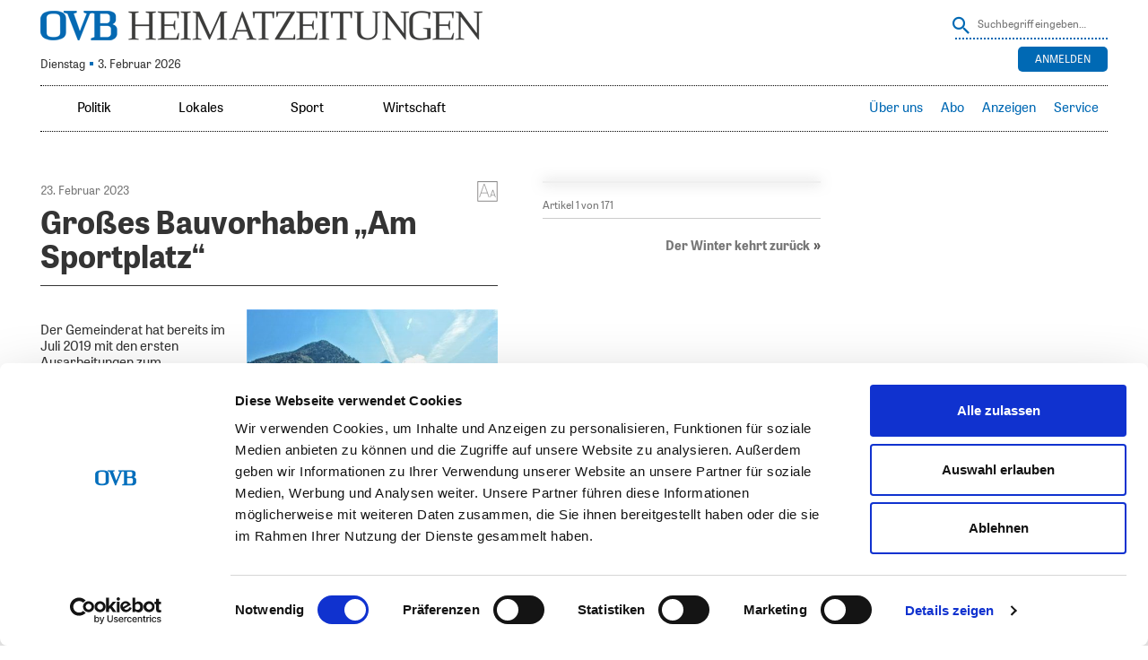

--- FILE ---
content_type: text/html; charset=UTF-8
request_url: https://www.ovb-heimatzeitungen.de/texte/2023/02/16/grosses-bauvorhaben-am-sportplatz.ovb
body_size: 27106
content:
<!doctype html>
<!--[if lt IE 7]> <html class="no-js lt-ie9 lt-ie8 lt-ie7" lang="en"> <![endif]-->
<!--[if IE 7]>    <html class="no-js lt-ie9 lt-ie8" lang="en"> <![endif]-->
<!--[if IE 8]>    <html class="no-js lt-ie9" lang="en"> <![endif]-->
<!--[if gt IE 8]><!--> <html class="no-js" lang="de"> <!--<![endif]-->
<head>
<!-- ### Head Start ### -->
<meta charset="UTF-8" />
<meta name = "viewport" content="initial-scale=1.0, maximum-scale=3.0, width=device-width">

<link rel="profile" href="http://gmpg.org/xfn/11" />
<link rel="pingback" href="https://www.ovb-heimatzeitungen.de/xmlrpc.php" />
	<link rel="amphtml" href="https://www.ovb-heimatzeitungen.de/texte/2023/02/16/grosses-bauvorhaben-am-sportplatz.ovb/amp">
<link rel="shortcut icon" href="https://www.ovb-heimatzeitungen.de/SysRes/sol-ovb/images/favicon.ico">


<link rel="apple-touch-icon" sizes="180x180"
	href="https://www.ovb-heimatzeitungen.de/SysRes/sol-ovb/groups/mobile/apple-touch-icon.png"/>
<link rel="icon" type="image/png" sizes="32x32"
	href="https://www.ovb-heimatzeitungen.de/SysRes/sol-ovb/images/favicon-32x32.png"/>
<link rel="icon" type="image/png" sizes="16x16"
	href="https://www.ovb-heimatzeitungen.de/SysRes/sol-ovb/images/favicon-16x16.png"/>

<meta name="apple-mobile-web-app-title" content="OVB">
<meta name="theme-color" content="#0069B4"/>
<meta name="msapplication-TileColor" content="#0069B4"/>
<meta name="msapplication-TileImage"
	content="https://www.ovb-heimatzeitungen.de/SysRes/sol-ovb/groups/mobile/apple-touch-icon.png"/>
<meta property="og:site_name" content="OVB Heimatzeitungen"/>
<meta property="fb:admins" content="100003067729685"/>
<meta property="fb:pages" content="168469569924859"/>
<script id="Cookiebot" src="https://consent.cookiebot.com/uc.js" data-cbid="d7fe8fb6-6ef2-4a72-8125-77191ecb537d" data-blockingmode="auto" type="text/javascript"></script>

<script data-cookieconsent="ignore">
		var NewspaperSettings = {
		enableAlphaNav: false,
		isOfflineCapable: false,
		isLoggedIn: false,
		pu: '1770093863',
		mutationNavigation: {
			top: false,
			sidebar: true
		}
	}
</script>

	<link rel="manifest" href="/manifest.json">
	<script src="https://cdn.onesignal.com/sdks/OneSignalSDK.js" async></script>
	<script>
		var OneSignal = window.OneSignal || [];
		OneSignal.push(["init", {
			appId: "eed33dd5-f38e-45f2-9704-b069fb7609f4",
			safari_web_id: "web.onesignal.auto.474f3eff-1334-4c1b-9726-cf22982ee91f",
			autoRegister: true,
			persistNotification: false,
			welcomeNotification: {
				title: "Push Nachrichten aktiviert",
				message: "Sie erhalten nun Push Nachrichten, wenn eine neue Ausgabe verfügbar ist"
			},
			notifyButton: {
				enable: false
			}
		}]);
	</script>

<!-- Google Tag Manager -->
<script>(function (w, d, s, l, i) {
		w[l] = w[l] || [];
		w[l].push({
			'gtm.start':
				new Date().getTime(), event: 'gtm.js'
		});
		var f = d.getElementsByTagName(s)[0],
			j = d.createElement(s), dl = l !== 'dataLayer' ? '&l=' + l : '';
		j.async = true;
		j.src =
			'https://www.googletagmanager.com/gtm.js?id=' + i + dl;
		f.parentNode.insertBefore(j, f);
	})(window, document, 'script', 'dataLayer', 'GTM-5PSFJB2');</script>
<!-- End Google Tag Manager -->
<title>OVB Heimatzeitungen |   Großes Bauvorhaben „Am Sportplatz“</title>
<script src="https://tags.data.ovb-heimatzeitungen.de/ovb-heimatzeitungen.de.js" async data-cookieconsent="ignore"></script>
<meta name='robots' content='max-image-preview:large' />
<link rel='stylesheet' id='style0-css' href='/wp-content/skins/dist/ovb.bundle.css?v=xpresso' media='all' />
<link rel='stylesheet' id='wp-block-library-css' href='https://www.ovb-heimatzeitungen.de/wp-includes/css/dist/block-library/style.min.css' media='all' />
<style id='classic-theme-styles-inline-css'>
/*! This file is auto-generated */
.wp-block-button__link{color:#fff;background-color:#32373c;border-radius:9999px;box-shadow:none;text-decoration:none;padding:calc(.667em + 2px) calc(1.333em + 2px);font-size:1.125em}.wp-block-file__button{background:#32373c;color:#fff;text-decoration:none}
</style>
<style id='global-styles-inline-css'>
body{--wp--preset--color--black: #000000;--wp--preset--color--cyan-bluish-gray: #abb8c3;--wp--preset--color--white: #ffffff;--wp--preset--color--pale-pink: #f78da7;--wp--preset--color--vivid-red: #cf2e2e;--wp--preset--color--luminous-vivid-orange: #ff6900;--wp--preset--color--luminous-vivid-amber: #fcb900;--wp--preset--color--light-green-cyan: #7bdcb5;--wp--preset--color--vivid-green-cyan: #00d084;--wp--preset--color--pale-cyan-blue: #8ed1fc;--wp--preset--color--vivid-cyan-blue: #0693e3;--wp--preset--color--vivid-purple: #9b51e0;--wp--preset--gradient--vivid-cyan-blue-to-vivid-purple: linear-gradient(135deg,rgba(6,147,227,1) 0%,rgb(155,81,224) 100%);--wp--preset--gradient--light-green-cyan-to-vivid-green-cyan: linear-gradient(135deg,rgb(122,220,180) 0%,rgb(0,208,130) 100%);--wp--preset--gradient--luminous-vivid-amber-to-luminous-vivid-orange: linear-gradient(135deg,rgba(252,185,0,1) 0%,rgba(255,105,0,1) 100%);--wp--preset--gradient--luminous-vivid-orange-to-vivid-red: linear-gradient(135deg,rgba(255,105,0,1) 0%,rgb(207,46,46) 100%);--wp--preset--gradient--very-light-gray-to-cyan-bluish-gray: linear-gradient(135deg,rgb(238,238,238) 0%,rgb(169,184,195) 100%);--wp--preset--gradient--cool-to-warm-spectrum: linear-gradient(135deg,rgb(74,234,220) 0%,rgb(151,120,209) 20%,rgb(207,42,186) 40%,rgb(238,44,130) 60%,rgb(251,105,98) 80%,rgb(254,248,76) 100%);--wp--preset--gradient--blush-light-purple: linear-gradient(135deg,rgb(255,206,236) 0%,rgb(152,150,240) 100%);--wp--preset--gradient--blush-bordeaux: linear-gradient(135deg,rgb(254,205,165) 0%,rgb(254,45,45) 50%,rgb(107,0,62) 100%);--wp--preset--gradient--luminous-dusk: linear-gradient(135deg,rgb(255,203,112) 0%,rgb(199,81,192) 50%,rgb(65,88,208) 100%);--wp--preset--gradient--pale-ocean: linear-gradient(135deg,rgb(255,245,203) 0%,rgb(182,227,212) 50%,rgb(51,167,181) 100%);--wp--preset--gradient--electric-grass: linear-gradient(135deg,rgb(202,248,128) 0%,rgb(113,206,126) 100%);--wp--preset--gradient--midnight: linear-gradient(135deg,rgb(2,3,129) 0%,rgb(40,116,252) 100%);--wp--preset--font-size--small: 13px;--wp--preset--font-size--medium: 20px;--wp--preset--font-size--large: 36px;--wp--preset--font-size--x-large: 42px;--wp--preset--spacing--20: 0.44rem;--wp--preset--spacing--30: 0.67rem;--wp--preset--spacing--40: 1rem;--wp--preset--spacing--50: 1.5rem;--wp--preset--spacing--60: 2.25rem;--wp--preset--spacing--70: 3.38rem;--wp--preset--spacing--80: 5.06rem;--wp--preset--shadow--natural: 6px 6px 9px rgba(0, 0, 0, 0.2);--wp--preset--shadow--deep: 12px 12px 50px rgba(0, 0, 0, 0.4);--wp--preset--shadow--sharp: 6px 6px 0px rgba(0, 0, 0, 0.2);--wp--preset--shadow--outlined: 6px 6px 0px -3px rgba(255, 255, 255, 1), 6px 6px rgba(0, 0, 0, 1);--wp--preset--shadow--crisp: 6px 6px 0px rgba(0, 0, 0, 1);}:where(.is-layout-flex){gap: 0.5em;}:where(.is-layout-grid){gap: 0.5em;}body .is-layout-flow > .alignleft{float: left;margin-inline-start: 0;margin-inline-end: 2em;}body .is-layout-flow > .alignright{float: right;margin-inline-start: 2em;margin-inline-end: 0;}body .is-layout-flow > .aligncenter{margin-left: auto !important;margin-right: auto !important;}body .is-layout-constrained > .alignleft{float: left;margin-inline-start: 0;margin-inline-end: 2em;}body .is-layout-constrained > .alignright{float: right;margin-inline-start: 2em;margin-inline-end: 0;}body .is-layout-constrained > .aligncenter{margin-left: auto !important;margin-right: auto !important;}body .is-layout-constrained > :where(:not(.alignleft):not(.alignright):not(.alignfull)){max-width: var(--wp--style--global--content-size);margin-left: auto !important;margin-right: auto !important;}body .is-layout-constrained > .alignwide{max-width: var(--wp--style--global--wide-size);}body .is-layout-flex{display: flex;}body .is-layout-flex{flex-wrap: wrap;align-items: center;}body .is-layout-flex > *{margin: 0;}body .is-layout-grid{display: grid;}body .is-layout-grid > *{margin: 0;}:where(.wp-block-columns.is-layout-flex){gap: 2em;}:where(.wp-block-columns.is-layout-grid){gap: 2em;}:where(.wp-block-post-template.is-layout-flex){gap: 1.25em;}:where(.wp-block-post-template.is-layout-grid){gap: 1.25em;}.has-black-color{color: var(--wp--preset--color--black) !important;}.has-cyan-bluish-gray-color{color: var(--wp--preset--color--cyan-bluish-gray) !important;}.has-white-color{color: var(--wp--preset--color--white) !important;}.has-pale-pink-color{color: var(--wp--preset--color--pale-pink) !important;}.has-vivid-red-color{color: var(--wp--preset--color--vivid-red) !important;}.has-luminous-vivid-orange-color{color: var(--wp--preset--color--luminous-vivid-orange) !important;}.has-luminous-vivid-amber-color{color: var(--wp--preset--color--luminous-vivid-amber) !important;}.has-light-green-cyan-color{color: var(--wp--preset--color--light-green-cyan) !important;}.has-vivid-green-cyan-color{color: var(--wp--preset--color--vivid-green-cyan) !important;}.has-pale-cyan-blue-color{color: var(--wp--preset--color--pale-cyan-blue) !important;}.has-vivid-cyan-blue-color{color: var(--wp--preset--color--vivid-cyan-blue) !important;}.has-vivid-purple-color{color: var(--wp--preset--color--vivid-purple) !important;}.has-black-background-color{background-color: var(--wp--preset--color--black) !important;}.has-cyan-bluish-gray-background-color{background-color: var(--wp--preset--color--cyan-bluish-gray) !important;}.has-white-background-color{background-color: var(--wp--preset--color--white) !important;}.has-pale-pink-background-color{background-color: var(--wp--preset--color--pale-pink) !important;}.has-vivid-red-background-color{background-color: var(--wp--preset--color--vivid-red) !important;}.has-luminous-vivid-orange-background-color{background-color: var(--wp--preset--color--luminous-vivid-orange) !important;}.has-luminous-vivid-amber-background-color{background-color: var(--wp--preset--color--luminous-vivid-amber) !important;}.has-light-green-cyan-background-color{background-color: var(--wp--preset--color--light-green-cyan) !important;}.has-vivid-green-cyan-background-color{background-color: var(--wp--preset--color--vivid-green-cyan) !important;}.has-pale-cyan-blue-background-color{background-color: var(--wp--preset--color--pale-cyan-blue) !important;}.has-vivid-cyan-blue-background-color{background-color: var(--wp--preset--color--vivid-cyan-blue) !important;}.has-vivid-purple-background-color{background-color: var(--wp--preset--color--vivid-purple) !important;}.has-black-border-color{border-color: var(--wp--preset--color--black) !important;}.has-cyan-bluish-gray-border-color{border-color: var(--wp--preset--color--cyan-bluish-gray) !important;}.has-white-border-color{border-color: var(--wp--preset--color--white) !important;}.has-pale-pink-border-color{border-color: var(--wp--preset--color--pale-pink) !important;}.has-vivid-red-border-color{border-color: var(--wp--preset--color--vivid-red) !important;}.has-luminous-vivid-orange-border-color{border-color: var(--wp--preset--color--luminous-vivid-orange) !important;}.has-luminous-vivid-amber-border-color{border-color: var(--wp--preset--color--luminous-vivid-amber) !important;}.has-light-green-cyan-border-color{border-color: var(--wp--preset--color--light-green-cyan) !important;}.has-vivid-green-cyan-border-color{border-color: var(--wp--preset--color--vivid-green-cyan) !important;}.has-pale-cyan-blue-border-color{border-color: var(--wp--preset--color--pale-cyan-blue) !important;}.has-vivid-cyan-blue-border-color{border-color: var(--wp--preset--color--vivid-cyan-blue) !important;}.has-vivid-purple-border-color{border-color: var(--wp--preset--color--vivid-purple) !important;}.has-vivid-cyan-blue-to-vivid-purple-gradient-background{background: var(--wp--preset--gradient--vivid-cyan-blue-to-vivid-purple) !important;}.has-light-green-cyan-to-vivid-green-cyan-gradient-background{background: var(--wp--preset--gradient--light-green-cyan-to-vivid-green-cyan) !important;}.has-luminous-vivid-amber-to-luminous-vivid-orange-gradient-background{background: var(--wp--preset--gradient--luminous-vivid-amber-to-luminous-vivid-orange) !important;}.has-luminous-vivid-orange-to-vivid-red-gradient-background{background: var(--wp--preset--gradient--luminous-vivid-orange-to-vivid-red) !important;}.has-very-light-gray-to-cyan-bluish-gray-gradient-background{background: var(--wp--preset--gradient--very-light-gray-to-cyan-bluish-gray) !important;}.has-cool-to-warm-spectrum-gradient-background{background: var(--wp--preset--gradient--cool-to-warm-spectrum) !important;}.has-blush-light-purple-gradient-background{background: var(--wp--preset--gradient--blush-light-purple) !important;}.has-blush-bordeaux-gradient-background{background: var(--wp--preset--gradient--blush-bordeaux) !important;}.has-luminous-dusk-gradient-background{background: var(--wp--preset--gradient--luminous-dusk) !important;}.has-pale-ocean-gradient-background{background: var(--wp--preset--gradient--pale-ocean) !important;}.has-electric-grass-gradient-background{background: var(--wp--preset--gradient--electric-grass) !important;}.has-midnight-gradient-background{background: var(--wp--preset--gradient--midnight) !important;}.has-small-font-size{font-size: var(--wp--preset--font-size--small) !important;}.has-medium-font-size{font-size: var(--wp--preset--font-size--medium) !important;}.has-large-font-size{font-size: var(--wp--preset--font-size--large) !important;}.has-x-large-font-size{font-size: var(--wp--preset--font-size--x-large) !important;}
.wp-block-navigation a:where(:not(.wp-element-button)){color: inherit;}
:where(.wp-block-post-template.is-layout-flex){gap: 1.25em;}:where(.wp-block-post-template.is-layout-grid){gap: 1.25em;}
:where(.wp-block-columns.is-layout-flex){gap: 2em;}:where(.wp-block-columns.is-layout-grid){gap: 2em;}
.wp-block-pullquote{font-size: 1.5em;line-height: 1.6;}
</style>
<link rel='stylesheet' id='elasticpress-facets-css' href='/wp-content/plugins/elasticpress/dist/css/facets-styles.css' media='all' />
<link rel="https://api.w.org/" href="https://www.ovb-heimatzeitungen.de/wp-json/" /><link rel="alternate" type="application/json" href="https://www.ovb-heimatzeitungen.de/wp-json/wp/v2/posts/1803245" /><link rel="canonical" href="https://www.ovb-heimatzeitungen.de/texte/2023/02/16/grosses-bauvorhaben-am-sportplatz.ovb" />
<link rel="alternate" type="application/json+oembed" href="https://www.ovb-heimatzeitungen.de/wp-json/oembed/1.0/embed?url=https%3A%2F%2Fwww.ovb-heimatzeitungen.de%2Ftexte%2F2023%2F02%2F16%2Fgrosses-bauvorhaben-am-sportplatz.ovb" />
<link rel="alternate" type="text/xml+oembed" href="https://www.ovb-heimatzeitungen.de/wp-json/oembed/1.0/embed?url=https%3A%2F%2Fwww.ovb-heimatzeitungen.de%2Ftexte%2F2023%2F02%2F16%2Fgrosses-bauvorhaben-am-sportplatz.ovb&#038;format=xml" />
		<style id="wp-custom-css">
			@media (max-width:768px) {
    .page-id-142093 .do-not-show-on-mobile-impressum {
        display: none;
    }    
}		</style>
		<!-- ### CSS ### -->
<script type='text/javascript'>var _sf_startpt=(new Date()).getTime()</script>
<!-- ### Head End ### -->
</head>

<body class="">
<!-- ### Header Start ### -->
<div class="main-page post-template-default single single-post postid-1803245 single-format-standard no-subscriber">
	<header class="branding" role="banner">
		<hgroup>
			<div class="site-logo">
				<a href="https://www.ovb-heimatzeitungen.de/"><span>OVB Heimatzeitungen</span></a>
			</div>

			
<form method="get" action="https://www.ovb-heimatzeitungen.de" class="search">
	<input type="hidden" name="post_type" value="post">
	<button class="button" onclick="this.submit()" ></button>
	<input
		type="text"
		name="s"
		value=""
		placeholder="Suchbegriff eingeben…"
		class="text"
	/>
</form>

							<div class="today-info">
					<div class="issue ">
						Dienstag <span class="ovb-dot"></span> 3. Februar 2026					</div>
				</div>
				<div class="weather"><a href="https://www.rosenheim24.de/service/wetter/?city_id=16263" onclick="window.open('https://www.rosenheim24.de/service/wetter/?city_id=16263', 'targetWindow', 'menubar=1,resizable=1'); return false;"></a></div>
<div class="top-right-navigation">
	<ul class="login-logout">
					<div class="buttons">
				<div class="button login-button">
					<a href="https://sso.ovb-heimatzeitungen.de/v4/hub/openid_connect/authorize?response_type=code&#038;prompt=login&#038;client_id=ovb-epaper-web&#038;scope=openid%20userinfo%20email%20profile%20read%3Aentitlements&#038;code_challenge=zzBPdNDzCcBy1qM2YzEZXJ4SvLrHJrQwzbZ-6yLPcbk&#038;code_challenge_method=S256&#038;redirect_uri=https://www.ovb-heimatzeitungen.de/xpresso_code" rel="nofollow"
						title="Anmelden">
						Anmelden					</a>
				</div>
			</div>
			</ul>
</div>
					</hgroup>
	</header>
	<nav class="access fixedsticky fixedsticky-off" role="navigation">
		<div class="nav-site-logo">
			<a href="https://www.ovb-heimatzeitungen.de/"><span>OVB Heimatzeitungen</span></a>
		</div>
		<div class="nav-mainmenu">
			<div class="mainmenu-container"><ul id="mainmenu" class="mainmenu"><li id="menu-item-29800" class="toplevel-320 ressorts menutoggle menu-item menu-item-type-custom menu-item-object-custom menu-item-has-children menu-item-29800"><a href="#">Ressorts</a>
<ul class="sub-menu">
	<li id="menu-item-29803" class="menu-item menu-item-type-custom menu-item-object-custom menu-item-29803"><a href="/#politik">Politik</a></li>
	<li id="menu-item-29806" class="menu-item menu-item-type-custom menu-item-object-custom menu-item-29806"><a href="/#lokal">Lokales</a></li>
	<li id="menu-item-29809" class="menu-item menu-item-type-custom menu-item-object-custom menu-item-29809"><a href="/#sport">Sport</a></li>
	<li id="menu-item-29812" class="menu-item menu-item-type-custom menu-item-object-custom menu-item-29812"><a href="/#wirtschaft">Wirtschaft</a></li>
</ul>
</li>
<li id="menu-item-29815" class="toplevel-620 menu-item menu-item-type-custom menu-item-object-custom menu-item-29815"><a href="/#politik">Politik</a></li>
<li id="menu-item-29818" class="toplevel-620 menu-item menu-item-type-custom menu-item-object-custom menu-item-29818"><a href="/#lokal">Lokales</a></li>
<li id="menu-item-29821" class="toplevel-620 menu-item menu-item-type-custom menu-item-object-custom menu-item-29821"><a href="/#sport">Sport</a></li>
<li id="menu-item-50785" class="toplevel-620 menu-item menu-item-type-custom menu-item-object-custom menu-item-50785"><a href="/#wirtschaft">Wirtschaft</a></li>
</ul></div><div class="servicemenu-container"><ul id="servicemenu" class="servicemenu"><li id="menu-item-29779" class="toplevel-320 service menutoggle menu-item menu-item-type-custom menu-item-object-custom menu-item-has-children menu-item-29779"><a href="#">Service</a>
<ul class="sub-menu">
	<li id="menu-item-38341" class="menu-item menu-item-type-custom menu-item-object-custom menu-item-38341"><a target="_blank" rel="noopener" href="https://www.ovbabo.de/aboservice/">Aboservice</a></li>
	<li id="menu-item-29782" class="menu-item menu-item-type-custom menu-item-object-custom menu-item-29782"><a target="_blank" rel="noopener" href="https://www.ovbabo.de/">Abo</a></li>
	<li id="menu-item-29785" class="menu-item menu-item-type-custom menu-item-object-custom menu-item-29785"><a target="_blank" rel="noopener" href="https://verlag.ovb-heimatzeitungen.de/leser/anzeigen">Anzeigen</a></li>
	<li id="menu-item-29788" class="menu-item menu-item-type-custom menu-item-object-custom menu-item-29788"><a target="_blank" rel="noopener" href="https://www.ovb-online.de/meinung/leserbrief-schreiben/">Leserbriefe</a></li>
</ul>
</li>
<li id="menu-item-1425509" class="toplevel-320 menu-item menu-item-type-custom menu-item-object-custom menu-item-1425509"><a title="Anleitung herunterladen (PDF)" target="_blank" rel="noopener" href="/2024/07/OVB_ePaper-und-App_Anleitung_A4_2024_digital.pdf">Hilfe</a></li>
<li id="menu-item-968302" class="toplevel-620 menu-item menu-item-type-custom menu-item-object-custom menu-item-968302"><a target="_blank" rel="noopener" href="https://verlag.ovb-heimatzeitungen.de">Über uns</a></li>
<li id="menu-item-29791" class="toplevel-620 menu-item menu-item-type-custom menu-item-object-custom menu-item-29791"><a target="_blank" rel="noopener" href="https://www.ovbabo.de/">Abo</a></li>
<li id="menu-item-1653682" class="toplevel-620 menu-item menu-item-type-custom menu-item-object-custom menu-item-has-children menu-item-1653682"><a href="#">Anzeigen</a>
<ul class="sub-menu">
	<li id="menu-item-29794" class="menu-item menu-item-type-custom menu-item-object-custom menu-item-29794"><a target="_blank" rel="noopener" href="https://verlag.ovb-heimatzeitungen.de/leser/anzeigen">Privat-/Kleinanzeige</a></li>
	<li id="menu-item-1653681" class="menu-item menu-item-type-custom menu-item-object-custom menu-item-1653681"><a target="_blank" rel="noopener" href="https://verlag.ovb-heimatzeitungen.de/gesch%C3%A4ftskunden/">Geschäftskunden</a></li>
</ul>
</li>
<li id="menu-item-50965" class="toplevel-620 menu-item menu-item-type-custom menu-item-object-custom menu-item-has-children menu-item-50965"><a href="#">Service</a>
<ul class="sub-menu">
	<li id="menu-item-1515508" class="menu-item menu-item-type-custom menu-item-object-custom menu-item-1515508"><a target="_blank" rel="noopener" href="https://www.ovbabo.de/aboservice">Aboservice</a></li>
	<li id="menu-item-1660129" class="menu-item menu-item-type-custom menu-item-object-custom menu-item-1660129"><a target="_blank" rel="noopener" href="https://sso.ovb-heimatzeitungen.de/v4/hub/openid_connect/register?response_type=code&prompt=login&client_id=ovb-epaper-web&scope=openid%20userinfo%20email%20profile%20read%3Aentitlements&code_challenge=zzBPdNDzCcBy1qM2YzEZXJ4SvLrHJrQwzbZ-6yLPcbk&code_challenge_method=S256&redirect_uri=https://www.ovb-heimatzeitungen.de/xpresso_code">ePaper freischalten</a></li>
	<li id="menu-item-1515509" class="menu-item menu-item-type-custom menu-item-object-custom menu-item-1515509"><a title="Anleitung herunterladen (PDF)" target="_blank" rel="noopener" href="/2025/07/epaper_Anleitung_A5.pdf">ePaper-Anleitung</a></li>
	<li id="menu-item-2165540" class="menu-item menu-item-type-custom menu-item-object-custom menu-item-2165540"><a href="https://ovbabo.de/digitale-inhalte">Portale freischalten</a></li>
	<li id="menu-item-1515510" class="menu-item menu-item-type-custom menu-item-object-custom menu-item-1515510"><a target="_blank" rel="noopener" href="https://www.ovb-online.de/meinung/leserbrief-schreiben/">Leserbriefe</a></li>
	<li id="menu-item-1849838" class="menu-item menu-item-type-custom menu-item-object-custom menu-item-1849838"><a target="_blank" rel="noopener" href="https://www.ovb-online.de">OVB online</a></li>
	<li id="menu-item-1850644" class="menu-item menu-item-type-custom menu-item-object-custom menu-item-1850644"><a target="_blank" rel="noopener" href="https://trauer.ovb-online.de/">OVB Trauer</a></li>
	<li id="menu-item-1515511" class="menu-item menu-item-type-custom menu-item-object-custom menu-item-1515511"><a target="_blank" rel="noopener" href="https://www.ovberleben.de/">OVB erleben-Welt</a></li>
</ul>
</li>
</ul></div>			<div class="search-toggle"></div>
			
<form method="get" action="https://www.ovb-heimatzeitungen.de" class="search">
	<input type="hidden" name="post_type" value="post">
	<button class="button" onclick="this.submit()" ></button>
	<input
		type="text"
		name="s"
		value=""
		placeholder="Suchbegriff eingeben…"
		class="text"
	/>
</form>
		</div>
	</nav>
		<ul class="handset-login-logout">
								<div class="buttons">
				<div class="button login-button">
					<a href="https://sso.ovb-heimatzeitungen.de/v4/hub/openid_connect/authorize?response_type=code&#038;prompt=login&#038;client_id=ovb-epaper-web&#038;scope=openid%20userinfo%20email%20profile%20read%3Aentitlements&#038;code_challenge=zzBPdNDzCcBy1qM2YzEZXJ4SvLrHJrQwzbZ-6yLPcbk&#038;code_challenge_method=S256&#038;redirect_uri=https://www.ovb-heimatzeitungen.de/xpresso_code" rel="nofollow"
					   title="Anmelden">
						Anmelden					</a>
				</div>
			</div>
			</ul>
	
	<div id="top-ad-zone" class="top-ad-zone clearfix"></div>

	<div class="top-bar clearfix"><div id="custom_html-2" class="widget_text widget widget_custom_html"><div class="textwidget custom-html-widget"><style>
#ovb_banner {
display: none;
width: 1px;
min-width: 100%;
*width: 100%;
height: 180px;
border: 0;
margin: 0;
}
.page-template-custom-login #ovb_banner {
display:none;
}

</style>
<iframe class="hide-when-offline" id="ovb_banner" allowtransparency="true" scrolling="no" frameborder="0" src="https://www.ovb-heimatzeitungen.de/wp-content/other/sol-ovb-app-resources/ovb_app_banner/"></iframe></div><div class="clear"></div></div></div>

	<div class="main clearfix">
<!-- ### Header End ### -->
<!-- ###content### -->
<div class="article-inner"><div class="article-content"><div role="main"
	 class="main-content single-article clearfix"
	 data-post="1803245"
	 data-pagename="SD_VF_CH4"
	 data-pages="SD_VF_CH4,SD_VF_RO4"
	 data-pageno="4">
	<article
	itemscope=""
	itemtype="https://schema.org/Article"
	id="post-1803245" class="post-1803245 post type-post status-publish format-standard hentry category-texte publication-23-02-2023"	data-publication="23.02.2023"
	 data-shortened=&quot;true&quot;>
	<time
		itemprop="datePublished"
		class="hidden"
		datetime="2023-02-16 11:26">
		16. Februar 2023 11:26	</time>
	<time
		itemprop="dateModified"
		class="hidden"
		datetime="2023-02-22 19:17">
		22. Februar 2023 19:17	</time>
	<meta itemprop="mainEntityOfPage" content="https://www.ovb-heimatzeitungen.de/texte/2023/02/16/grosses-bauvorhaben-am-sportplatz.ovb">
	<div itemprop="publisher" itemscope itemtype="https://schema.org/Organization">
		<meta itemprop="name" content="OVB Heimatzeitungen">
		<div itemprop="logo" itemscope itemtype="https://schema.org/ImageObject">
			<meta itemprop="url"
				content="https://www.ovb-heimatzeitungen.de/SysRes/sol-ovb/groups/mobile/apple-touch-icon-114x114.png">
		</div>
	</div>
	<meta itemprop="author" content="
	Redaktion	">

	<div class="article-meta">
		<div class="font-size with-mdi">
			<a href="#"></a>
			<div class="selection">
				<strong>Schriftgröße</strong>
				<ul class="font-selection">
					<li class="small"><a href="#">S</a></li>
					<li class="normal"><a href="#">M</a></li>
					<li class="big"><a href="#">L</a></li>
					<li class="bigger"><a href="#">XL</a></li>
				</ul>

				<strong>Zeilenabstand</strong>
				<ul class="line-height">
					<li class="small"><a href="#">S</a></li>
					<li class="normal"><a href="#">M</a></li>
					<li class="big"><a href="#">L</a></li>
				</ul>
			</div>
		</div>
					<div class="date">
				23. Februar 2023			</div>
				</div>

	<header class="entry-header" data-read-aloud="true">
		<h1 itemprop="headline" class="entry-title">
	<span>Großes Bauvorhaben „Am Sportplatz“</span></h1>
<div class="author-info">
	</div>
			<figure class="main-picture  clearfix"
					itemprop="associatedMedia image"
					itemscope itemtype="https://schema.org/ImageObject">
				<meta itemprop="representativeOfPage" content="true">
				<meta itemprop="url" content="https://www.ovb-heimatzeitungen.de/2023/02/die-fussbruecke-ueber-die-tiroler-achen-.jpg">
				<meta itemprop="width" content="557">
				<meta itemprop="height" content="362">
				<img src="https://www.ovb-heimatzeitungen.de/2023/02/die-fussbruecke-ueber-die-tiroler-achen--500x325.jpg"
					alt="Die Fußbrücke über die Tiroler Achen bildete für die Erreichbarkeit des Nahversorgers und des Ortszentrums einen wesentlichen Beitrag. Foto peter"
					data-original-src="https://www.ovb-heimatzeitungen.de/2023/02/die-fussbruecke-ueber-die-tiroler-achen-.jpg"
					data-original-width="557"
					data-original-height="362">
				<figcaption itemprop="description"><p><em>Die Fußbrücke über die Tiroler Achen </em>bildete für die Erreichbarkeit des Nahversorgers und des Ortszentrums einen wesentlichen Beitrag. <span class="marker">Foto peter</span></p></figcaption>
			</figure>
				</header><!-- .entry-header -->

	<div itemprop="articleBody" data-read-aloud="true"
		class="entry-content clearfix with-picture">
		<p>Der Gemeinderat hat bereits im Juli 2019 mit den ersten Ausarbeitungen zum Entwicklungskonzept „Am Sportplatz“ begonnen. Es wurde überlegt, wie die rund 2,7 Hektar der Potenzialfläche im Sinne einer verantwortungsvollen Siedlungsentwicklung zukunftsorientiert und qualitätsvoll beplant werden kann un</p><div class="content-paywall-closure"></div>	</div>

				<div class="info-publication" aria-hidden="true">
				Dieser Artikel (ID: 1803245) ist am 23.02.2023 in folgenden Ausgaben erschienen: SD _VF_CH4, SD _VF_RO4.			</div>
		<div class="social-media-box">
	<div class="functions">
		<div class="back"><a title="zurück"><i></i>zurück</a></div>
		<div class="print" aria-hidden="true"><button type="button" title="drucken" onclick="window.print();"><i></i>drucken</button></div>
	</div>
	<ul>
		<li class="facebook" aria-hidden="true"><a title="Auf Facebook teilen" href="http://www.facebook.com/sharer.php?u=https://www.ovb-heimatzeitungen.de/texte/2023/02/16/grosses-bauvorhaben-am-sportplatz.ovb" target="_blank"></a></li>
		<li class="twitter" aria-hidden="true"><a title="Auf Twitter teilen" href="http://twitter.com/intent/tweet?text=Großes Bauvorhaben „Am Sportplatz“&url=https://www.ovb-heimatzeitungen.de/texte/2023/02/16/grosses-bauvorhaben-am-sportplatz.ovb" target="_blank"></a></li>
		<li class="mail" aria-hidden="true"><a title="Per E-Mail teilen" href="#" target="_blank" data-url="https://hz.ovb.net/6rD8" data-title="Großes Bauvorhaben „Am Sportplatz“"></a></li>
		<li class="whatsapp" aria-hidden="true"><a title="Mit Whatsapp teilen" href="whatsapp://send?text=OVB%20Heimatzeitungen | Großes Bauvorhaben „Am Sportplatz“ - https://hz.ovb.net/6rD8" target="_top"></a></li>
	</ul>
</div>
<script type="application/json">{"title":"Gro\u00dfes Bauvorhaben \u201eAm Sportplatz\u201c | OVB Heimatzeitungen","canonical":"https:\/\/www.ovb-heimatzeitungen.de\/texte\/2023\/02\/16\/grosses-bauvorhaben-am-sportplatz.ovb","ga":{"dimension5":"","dimension6":"Texte"}}</script></article>
</div>
</div>	<script type="application/json" id="pagination-config">
		[{"page_identifier":220205,"partpage":220205,"page":1,"name":"RO1","picture_url":"https:\/\/www.ovb-heimatzeitungen.de\/2023\/02\/cpartpage_220205.jpg","ressort":{"shortname":"RO","longname":"Oberbayerisches Volksblatt","width":992,"height":1417,"v-offset":11.5,"h-offset":12.5},"articles":[{"coords":{"x":35,"y":1261,"width":204,"height":51},"ID":"1804152","title":"","url":"https:\/\/www.ovb-heimatzeitungen.de\/titelseite\/2023\/02\/22\/glueckszahlen-4099.ovb"},{"coords":{"x":806,"y":652,"width":128,"height":188},"ID":"1804144","title":"Der Winter kehrt zur\u00fcck","url":"https:\/\/www.ovb-heimatzeitungen.de\/titelseite\/2023\/02\/22\/der-winter-kehrt-zurueck-12.ovb"},{"coords":{"x":806,"y":432,"width":128,"height":198},"ID":"1804142","title":"Inflation steigt wieder leicht an","url":"https:\/\/www.ovb-heimatzeitungen.de\/titelseite\/2023\/02\/22\/inflation-steigt-wieder-leicht-an-5.ovb"},{"coords":{"x":259,"y":862,"width":128,"height":198},"ID":"1804145","title":"In JVA vergessen","url":"https:\/\/www.ovb-heimatzeitungen.de\/titelseite\/2023\/02\/22\/in-jva-vergessen-5.ovb"},{"coords":{"x":806,"y":862,"width":128,"height":198},"ID":"1804146","title":"Mehr Geld f\u00fcr Jugend","url":"https:\/\/www.ovb-heimatzeitungen.de\/titelseite\/2023\/02\/22\/mehr-geld-fuer-jugend-20.ovb"},{"coords":{"x":35,"y":946,"width":204,"height":189},"ID":"1804148","title":"Keine Sperre f\u00fcr Nagelsmann","url":"https:\/\/www.ovb-heimatzeitungen.de\/titelseite\/2023\/02\/22\/keine-sperre-fuer-nagelsmann-5.ovb"},{"coords":{"x":396,"y":868,"width":402,"height":192},"ID":"1804147","title":"S\u00f6der: Niemals mit den Gr\u00fcnen","url":"https:\/\/www.ovb-heimatzeitungen.de\/titelseite\/2023\/02\/22\/soeder-niemals-mit-den-gruenen-5.ovb"},{"coords":{"x":259,"y":1083,"width":402,"height":282},"ID":"1804150","title":"AWO stellt Bedeutung der Sozialberufe in den Fokus","url":"https:\/\/www.ovb-heimatzeitungen.de\/titelseite\/2023\/02\/22\/awo-stellt-bedeutung-der-sozialberufe-in-den-fokus-4.ovb"},{"coords":{"x":259,"y":621,"width":539,"height":219},"ID":"1804143","title":"Container-D\u00f6rfer f\u00fcr Fl\u00fcchtlinge","url":"https:\/\/www.ovb-heimatzeitungen.de\/titelseite\/2023\/02\/22\/container-doerfer-fuer-fluechtlinge-5.ovb"},{"coords":{"x":35,"y":324,"width":204,"height":599},"ID":"1804141","title":"Busunternehmer zweifeln Tankstelle \u00fcberfallen Preisregen f\u00fcr Netflix-Film Der Haifisch, der hat Z\u00e4hne Die Spannung steigt","url":"https:\/\/www.ovb-heimatzeitungen.de\/titelseite\/2023\/02\/22\/busunternehmer-zweifeln-tankstelle-ueberfallen-preisregen-fuer-netflix-film-der-haifisch-der-hat-zaehne-die-spannung-steigt-4.ovb"},{"coords":{"x":259,"y":222,"width":539,"height":377},"ID":"1804139","title":"","url":"https:\/\/www.ovb-heimatzeitungen.de\/titelseite\/2023\/02\/22\/b0629061-5405-411d-91cf-a49b25df9c13.ovb"}],"category_anchor":"titelseite","physical":{"width":3000,"height":4283},"pdfname":"220205.pdf"},{"page_identifier":220207,"partpage":220207,"page":2,"name":"RO2","picture_url":"https:\/\/www.ovb-heimatzeitungen.de\/2023\/02\/partpage_220207.jpg","ressort":{"shortname":"RO","longname":"Oberbayerisches Volksblatt","width":992,"height":1417,"v-offset":11.5,"h-offset":12.5},"articles":[{"coords":{"x":684,"y":96,"width":251,"height":293},"ID":"1804000","title":"zu Putin\/Biden:","url":"https:\/\/www.ovb-heimatzeitungen.de\/politik\/2023\/02\/22\/zu-putin-biden.ovb"},{"coords":{"x":35,"y":992,"width":251,"height":371},"ID":"1804005","title":"Oper mit Opas Mitteln","url":"https:\/\/www.ovb-heimatzeitungen.de\/politik\/2023\/02\/22\/oper-mit-opas-mitteln.ovb"},{"coords":{"x":35,"y":596,"width":251,"height":381},"ID":"1804004","title":"Verbraucher haben auch Macht","url":"https:\/\/www.ovb-heimatzeitungen.de\/politik\/2023\/02\/22\/verbraucher-haben-auch-macht.ovb"},{"coords":{"x":35,"y":123,"width":251,"height":459},"ID":"1804001","title":"Wie rassistisch ist Deutschland?","url":"https:\/\/www.ovb-heimatzeitungen.de\/politik\/2023\/02\/22\/wie-rassistisch-ist-deutschland.ovb"},{"coords":{"x":295,"y":1009,"width":640,"height":356},"ID":"1804006","title":"Mieter raus, Gefl\u00fcchtete rein","url":"https:\/\/www.ovb-heimatzeitungen.de\/politik\/2023\/02\/22\/mieter-raus-gefluechtete-rein.ovb"},{"coords":{"x":295,"y":411,"width":640,"height":576},"ID":"1804002","title":"EU z\u00e4hlt eine Million Asylantr\u00e4ge","url":"https:\/\/www.ovb-heimatzeitungen.de\/politik\/2023\/02\/22\/eu-zaehlt-eine-million-asylantraege.ovb"}],"category_anchor":"politik","physical":{"width":3000,"height":4283},"pdfname":"220207.pdf"},{"page_identifier":220208,"partpage":220208,"page":3,"name":"RO3","picture_url":"https:\/\/www.ovb-heimatzeitungen.de\/2023\/02\/partpage_220208.jpg","ressort":{"shortname":"RO","longname":"Oberbayerisches Volksblatt","width":992,"height":1417,"v-offset":11.5,"h-offset":12.5},"articles":[{"coords":{"x":295,"y":568,"width":251,"height":230},"ID":"1804012","title":"Herz in der Hose \u2013 Stimmen von AfD und Linken","url":"https:\/\/www.ovb-heimatzeitungen.de\/blickpunkt\/2023\/02\/22\/herz-in-der-hose-stimmen-von-afd-und-linken.ovb"},{"coords":{"x":35,"y":820,"width":121,"height":545},"ID":"1804013","title":"Ein Loblied auf die alten wei\u00dfen M\u00e4nner","url":"https:\/\/www.ovb-heimatzeitungen.de\/blickpunkt\/2023\/02\/22\/ein-loblied-auf-die-alten-weissen-maenner.ovb"},{"coords":{"x":684,"y":820,"width":121,"height":545},"ID":"1804017","title":"Von Kaisern, Konsuln und dicken Backen","url":"https:\/\/www.ovb-heimatzeitungen.de\/blickpunkt\/2023\/02\/22\/von-kaisern-konsuln-und-dicken-backen.ovb"},{"coords":{"x":814,"y":96,"width":121,"height":1269},"ID":"1804010","title":"Lindner spottet \u00fcber \u201edeutschen Trump\u201c S\u00f6der","url":"https:\/\/www.ovb-heimatzeitungen.de\/blickpunkt\/2023\/02\/22\/lindner-spottet-ueber-deutschen-trump-soeder.ovb"},{"coords":{"x":165,"y":820,"width":510,"height":545},"ID":"1804015","title":"Gr\u00fcne feuern gegen \u201eEgo-Show\u201c","url":"https:\/\/www.ovb-heimatzeitungen.de\/blickpunkt\/2023\/02\/22\/gruene-feuern-gegen-ego-show.ovb"},{"coords":{"x":35,"y":96,"width":770,"height":702},"ID":"1804008","title":"S\u00f6der schimpft auf die \u201eSpa\u00dfverderber\u201c","url":"https:\/\/www.ovb-heimatzeitungen.de\/blickpunkt\/2023\/02\/22\/soeder-schimpft-auf-die-spassverderber.ovb"}],"category_anchor":"blickpunkt","physical":{"width":3000,"height":4283},"pdfname":"220208.pdf"},{"page_identifier":220209,"partpage":220209,"page":4,"name":"RO4","picture_url":"https:\/\/www.ovb-heimatzeitungen.de\/2023\/02\/partpage_220209.jpg","ressort":{"shortname":"RO","longname":"Oberbayerisches Volksblatt","width":992,"height":1417,"v-offset":11.5,"h-offset":12.5},"articles":[{"coords":{"x":814,"y":621,"width":121,"height":177},"ID":"1804185","title":"Das Datum","url":"https:\/\/www.ovb-heimatzeitungen.de\/politik\/2023\/02\/22\/das-datum-1870.ovb"},{"coords":{"x":35,"y":96,"width":381,"height":261},"ID":"1804183","title":"Baerbock weist Diplomaten aus","url":"https:\/\/www.ovb-heimatzeitungen.de\/politik\/2023\/02\/22\/baerbock-weist-diplomaten-aus-2.ovb"},{"coords":{"x":424,"y":96,"width":381,"height":261},"ID":"1804184","title":"USA versch\u00e4rfen Asylrecht","url":"https:\/\/www.ovb-heimatzeitungen.de\/politik\/2023\/02\/22\/usa-verschaerfen-asylrecht-2.ovb"},{"coords":{"x":814,"y":96,"width":121,"height":1269},"ID":"1804186","title":"Rentner leiden unter\u2005Energiekosten Erst 111 Visa f\u00fcr Erdbeben-Opfer Prorussische Accounts kaufen Zertifikate Au\u00dfenpolitiker Wang in Moskau bei Putin","url":"https:\/\/www.ovb-heimatzeitungen.de\/politik\/2023\/02\/22\/rentner-leiden-unter%e2%80%85energiekosten-erst-111-visa-fuer-erdbeben-opfer-prorussische-accounts-kaufen-zertifikate-aussenpolitiker-wang-in-moskau-bei-putin-2.ovb"},{"coords":{"x":35,"y":1051,"width":770,"height":314},"ID":"1804190","title":"Wagner-Chef kritisiert russische Armee","url":"https:\/\/www.ovb-heimatzeitungen.de\/politik\/2023\/02\/22\/wagner-chef-kritisiert-russische-armee-2.ovb"},{"coords":{"x":35,"y":379,"width":770,"height":650},"ID":"1804187","title":"\u201eDas Regime sitzt auf einem Pulverfass\u201c","url":"https:\/\/www.ovb-heimatzeitungen.de\/politik\/2023\/02\/22\/das-regime-sitzt-auf-einem-pulverfass-2.ovb"}],"category_anchor":"politik","physical":{"width":3000,"height":4283},"pdfname":"220209.pdf"},{"page_identifier":220210,"partpage":220210,"page":5,"name":"RO5","picture_url":"https:\/\/www.ovb-heimatzeitungen.de\/2023\/02\/partpage_220210.jpg","ressort":{"shortname":"RO","longname":"Oberbayerisches Volksblatt","width":992,"height":1417,"v-offset":11.5,"h-offset":12.5},"articles":[{"coords":{"x":814,"y":631,"width":121,"height":104},"ID":"1803962","title":"","url":"https:\/\/www.ovb-heimatzeitungen.de\/bayern\/2023\/02\/22\/glueckszahlen-quoten-1456.ovb"},{"coords":{"x":814,"y":96,"width":121,"height":513},"ID":"1803961","title":"Zwei Wildg\u00e4nse hatten Vogelgrippe Dieb erbeutet 910 Euro im Hotel","url":"https:\/\/www.ovb-heimatzeitungen.de\/bayern\/2023\/02\/22\/zwei-wildgaense-hatten-vogelgrippe-dieb-erbeutet-910-euro-im-hotel.ovb"},{"coords":{"x":35,"y":96,"width":121,"height":639},"ID":"1803956","title":"Bayer (38) st\u00fcrzt mit Fallschirm auf Skipiste","url":"https:\/\/www.ovb-heimatzeitungen.de\/bayern\/2023\/02\/22\/bayer-38-stuerzt-mit-fallschirm-auf-skipiste.ovb"},{"coords":{"x":165,"y":96,"width":640,"height":639},"ID":"1803958","title":"Warum reagierte Ratzinger nicht?","url":"https:\/\/www.ovb-heimatzeitungen.de\/bayern\/2023\/02\/22\/warum-reagierte-ratzinger-nicht.ovb"}],"category_anchor":"bayern","physical":{"width":3000,"height":4283},"pdfname":"220210.pdf"},{"page_identifier":220211,"partpage":220211,"page":6,"name":"RO6","picture_url":"https:\/\/www.ovb-heimatzeitungen.de\/2023\/02\/partpage_220211.jpg","ressort":{"shortname":"RO","longname":"Oberbayerisches Volksblatt","width":992,"height":1417,"v-offset":11.5,"h-offset":12.5},"articles":[{"coords":{"x":815,"y":96,"width":120,"height":639},"ID":"1803966","title":"","url":"https:\/\/www.ovb-heimatzeitungen.de\/bayern\/2023\/02\/22\/7c93812c-2ffd-42c0-acaa-9e9eeb753092.ovb"},{"coords":{"x":165,"y":96,"width":640,"height":639},"ID":"1803963","title":"Kitas k\u00e4mpfen mit hohen Kosten","url":"https:\/\/www.ovb-heimatzeitungen.de\/bayern\/2023\/02\/22\/kitas-kaempfen-mit-hohen-kosten.ovb"}],"category_anchor":"bayern","physical":{"width":3000,"height":4283},"pdfname":"220211.pdf"},{"page_identifier":220212,"partpage":220212,"page":7,"name":"RO7","picture_url":"https:\/\/www.ovb-heimatzeitungen.de\/2023\/02\/partpage_220212.jpg","ressort":{"shortname":"RO","longname":"Oberbayerisches Volksblatt","width":992,"height":1417,"v-offset":11.5,"h-offset":12.5},"articles":[{"coords":{"x":814,"y":852,"width":121,"height":513},"ID":"1803976","title":"","url":"https:\/\/www.ovb-heimatzeitungen.de\/bayern\/2023\/02\/22\/bbc31e59-2a76-4189-aefc-a20aa9100f55.ovb"},{"coords":{"x":814,"y":96,"width":121,"height":702},"ID":"1803971","title":"Betrunken auf Chaosfahrt Giftschlangen und Drogen in Wohnung","url":"https:\/\/www.ovb-heimatzeitungen.de\/bayern\/2023\/02\/22\/betrunken-auf-chaosfahrt-giftschlangen-und-drogen-in-wohnung.ovb"},{"coords":{"x":35,"y":96,"width":770,"height":219},"ID":"1803968","title":"Kuriose Situation am Bahn\u00fcbergang","url":"https:\/\/www.ovb-heimatzeitungen.de\/bayern\/2023\/02\/22\/kuriose-situation-am-bahnuebergang.ovb"},{"coords":{"x":35,"y":967,"width":770,"height":398},"ID":"1803977","title":"Radeln bei minus zehn Grad","url":"https:\/\/www.ovb-heimatzeitungen.de\/bayern\/2023\/02\/22\/radeln-bei-minus-zehn-grad.ovb"},{"coords":{"x":35,"y":337,"width":770,"height":608},"ID":"1803973","title":"Olchingerin hilft im Erdbebengebiet","url":"https:\/\/www.ovb-heimatzeitungen.de\/bayern\/2023\/02\/22\/olchingerin-hilft-im-erdbebengebiet.ovb"}],"category_anchor":"bayern","physical":{"width":3000,"height":4283},"pdfname":"220212.pdf"},{"page_identifier":220213,"partpage":220213,"page":8,"name":"RO8","picture_url":"https:\/\/www.ovb-heimatzeitungen.de\/2023\/02\/partpage_220213.jpg","ressort":{"shortname":"RO","longname":"Oberbayerisches Volksblatt","width":992,"height":1417,"v-offset":11.5,"h-offset":12.5},"articles":[{"coords":{"x":35,"y":904,"width":121,"height":209},"ID":"1804039","title":"Wappnen f\u00fcr den Wintersturm","url":"https:\/\/www.ovb-heimatzeitungen.de\/weltspiegel\/2023\/02\/22\/wappnen-fuer-den-wintersturm.ovb"},{"coords":{"x":165,"y":904,"width":121,"height":209},"ID":"1804040","title":"Lebensfreundliche Planeten","url":"https:\/\/www.ovb-heimatzeitungen.de\/weltspiegel\/2023\/02\/22\/lebensfreundliche-planeten.ovb"},{"coords":{"x":684,"y":904,"width":121,"height":209},"ID":"1804041","title":"Sch\u00fcler ersticht Lehrerin","url":"https:\/\/www.ovb-heimatzeitungen.de\/weltspiegel\/2023\/02\/22\/schueler-ersticht-lehrerin.ovb"},{"coords":{"x":295,"y":894,"width":381,"height":219},"ID":"1804037","title":"Neue Heimat f\u00fcr das Tr\u00fcmmerbaby","url":"https:\/\/www.ovb-heimatzeitungen.de\/weltspiegel\/2023\/02\/22\/neue-heimat-fuer-das-truemmerbaby.ovb"},{"coords":{"x":814,"y":96,"width":121,"height":1269},"ID":"1804033","title":"","url":"https:\/\/www.ovb-heimatzeitungen.de\/weltspiegel\/2023\/02\/22\/menschen-974.ovb"},{"coords":{"x":35,"y":1134,"width":770,"height":231},"ID":"1804042","title":"F\u00fcnfj\u00e4hriges M\u00e4dchen get\u00f6tet \u2013 Verd\u00e4chtiger war Babysitter","url":"https:\/\/www.ovb-heimatzeitungen.de\/weltspiegel\/2023\/02\/22\/fuenfjaehriges-maedchen-getoetet-verdaechtiger-war-babysitter.ovb"},{"coords":{"x":35,"y":96,"width":770,"height":776},"ID":"1804028","title":"Haustiere f\u00fcr die Ewigkeit","url":"https:\/\/www.ovb-heimatzeitungen.de\/weltspiegel\/2023\/02\/22\/haustiere-fuer-die-ewigkeit.ovb"}],"category_anchor":"weltspiegel","physical":{"width":3000,"height":4283},"pdfname":"220213.pdf"},{"page_identifier":215408,"partpage":215408,"page":9,"name":"RO9","picture_url":"https:\/\/www.ovb-heimatzeitungen.de\/2023\/02\/partpage_215408.jpg","ressort":{"shortname":"RO","longname":"Oberbayerisches Volksblatt","width":992,"height":1417,"v-offset":11.5,"h-offset":12.5},"articles":[{"coords":{"x":35,"y":400,"width":251,"height":66},"ID":"1803725","title":"","url":"https:\/\/www.ovb-heimatzeitungen.de\/s-tipps\/2023\/02\/07\/zitat-des-tages-1556.ovb"},{"coords":{"x":35,"y":169,"width":251,"height":94},"ID":"1803721","title":"Gute Luft in Schleching","url":"https:\/\/www.ovb-heimatzeitungen.de\/rosenheim-region\/2022\/12\/27\/gute-luft-in-schleching.ovb"},{"coords":{"x":35,"y":285,"width":251,"height":94},"ID":"1803724","title":"Namenstage heute","url":"https:\/\/www.ovb-heimatzeitungen.de\/s-tipps\/2023\/02\/03\/namenstage-heute-2704.ovb"},{"coords":{"x":35,"y":484,"width":251,"height":220},"ID":"1803726","title":"Stuhl f\u00fcr Sitzpausemitgehen lassen","url":"https:\/\/www.ovb-heimatzeitungen.de\/rosenheim-region\/2023\/02\/22\/stuhl-fuer-sitzpausemitgehen-lassen.ovb"},{"coords":{"x":35,"y":725,"width":251,"height":640},"ID":"1803727","title":"Zwei Maskierte \u00fcberfallen Tankstelle","url":"https:\/\/www.ovb-heimatzeitungen.de\/rosenheim-region\/2023\/02\/22\/zwei-maskierte-ueberfallen-tankstelle.ovb"},{"coords":{"x":295,"y":987,"width":640,"height":378},"ID":"1803729","title":"\u201eIch bin aus dem H\u00e4uschen und sehr, sehr dankbar\u201c","url":"https:\/\/www.ovb-heimatzeitungen.de\/rosenheim-region\/2023\/02\/22\/ich-bin-aus-dem-haeuschen-und-sehr-sehr-dankbar.ovb"},{"coords":{"x":295,"y":169,"width":640,"height":808},"ID":"1803722","title":"Busunternehmer hadern mit MVV","url":"https:\/\/www.ovb-heimatzeitungen.de\/rosenheim-region\/2023\/02\/22\/busunternehmer-hadern-mit-mvv.ovb"}],"category_anchor":"s-tipps","physical":{"width":3000,"height":4283},"pdfname":"215408.pdf"},{"page_identifier":215409,"partpage":215409,"page":10,"name":"RO10","picture_url":"https:\/\/www.ovb-heimatzeitungen.de\/2023\/02\/partpage_215409.jpg","ressort":{"shortname":"RO","longname":"Oberbayerisches Volksblatt","width":992,"height":1417,"v-offset":11.5,"h-offset":12.5},"articles":[{"coords":{"x":814,"y":96,"width":121,"height":22},"ID":"1803736","title":"","url":"https:\/\/www.ovb-heimatzeitungen.de\/rosenheim-region\/2022\/12\/27\/9afd4625-30fa-4242-a02c-694260574a1f.ovb"},{"coords":{"x":814,"y":1260,"width":121,"height":105},"ID":"1803745","title":"","url":"https:\/\/www.ovb-heimatzeitungen.de\/rosenheim-region\/2023\/02\/21\/7f4a91fd-dc7d-4fcf-a4b5-082659ae2c2b.ovb"},{"coords":{"x":814,"y":1113,"width":121,"height":126},"ID":"1803744","title":"","url":"https:\/\/www.ovb-heimatzeitungen.de\/rosenheim-region\/2023\/02\/21\/evangelisches-bildungswerk-95.ovb"},{"coords":{"x":814,"y":945,"width":121,"height":147},"ID":"1803740","title":"Queer-Caf\u00e9 \u00f6ffnet seine T\u00fcr am 3. M\u00e4rz","url":"https:\/\/www.ovb-heimatzeitungen.de\/rosenheim-region\/2023\/02\/21\/queer-cafe-oeffnet-seine-tuer-am-3-maerz.ovb"},{"coords":{"x":814,"y":694,"width":121,"height":231},"ID":"1803738","title":"Milchviehhalter kommen zusammen","url":"https:\/\/www.ovb-heimatzeitungen.de\/rosenheim-region\/2023\/02\/22\/milchviehhalter-kommen-zusammen.ovb"},{"coords":{"x":814,"y":138,"width":121,"height":535},"ID":"1803737","title":"Friedensgebetezum Jahrestag des Kriegsbeginns","url":"https:\/\/www.ovb-heimatzeitungen.de\/rosenheim-region\/2023\/02\/20\/friedensgebetezum-jahrestag-des-kriegsbeginns.ovb"},{"coords":{"x":35,"y":819,"width":770,"height":126},"ID":"1803739","title":"Genialico macht K\u00f6pfe fit f\u00fcrs Lernen","url":"https:\/\/www.ovb-heimatzeitungen.de\/rosenheim-region\/2023\/02\/09\/genialico-macht-koepfe-fit-fuers-lernen.ovb"},{"coords":{"x":35,"y":966,"width":381,"height":399},"ID":"1803741","title":"Rofa AG bleibt Hauptsponsor der Starbulls Rosenheim","url":"https:\/\/www.ovb-heimatzeitungen.de\/rosenheim-region\/2023\/02\/09\/rofa-ag-bleibt-hauptsponsor-der-starbulls-rosenheim.ovb"},{"coords":{"x":424,"y":966,"width":381,"height":399},"ID":"1803743","title":"Vereinstag imRosenheimer Landratsamt","url":"https:\/\/www.ovb-heimatzeitungen.de\/rosenheim-region\/2023\/02\/15\/vereinstag-imrosenheimer-landratsamt.ovb"},{"coords":{"x":35,"y":96,"width":770,"height":703},"ID":"1803731","title":"\u201eWert der Sozialberufe neu vermessen\u201c","url":"https:\/\/www.ovb-heimatzeitungen.de\/rosenheim-region\/2023\/02\/22\/wert-der-sozialberufe-neu-vermessen.ovb"}],"category_anchor":"lokal","physical":{"width":3000,"height":4283},"pdfname":"215409.pdf"},{"page_identifier":215422,"partpage":215422,"page":11,"name":"RO11","picture_url":"https:\/\/www.ovb-heimatzeitungen.de\/2023\/02\/partpage_215422.jpg","ressort":{"shortname":"RO","longname":"Oberbayerisches Volksblatt","width":992,"height":1417,"v-offset":11.5,"h-offset":12.5},"articles":[{"coords":{"x":814,"y":232,"width":121,"height":545},"ID":"1803916","title":"Bus f\u00e4hrt 21-J\u00e4hrigem\u00fcber den Fu\u00df","url":"https:\/\/www.ovb-heimatzeitungen.de\/rosenheim-region\/2023\/02\/22\/bus-faehrt-21-jaehrigemueber-den-fuss.ovb"},{"coords":{"x":35,"y":966,"width":510,"height":399},"ID":"1803917","title":"Naturfreunde pflegen Erinnerungskultur","url":"https:\/\/www.ovb-heimatzeitungen.de\/rosenheim-stadt\/2023\/02\/22\/naturfreunde-pflegen-erinnerungskultur.ovb"},{"coords":{"x":35,"y":96,"width":770,"height":850},"ID":"1803914","title":"Zwei Ehefrauen und ein Todesfall","url":"https:\/\/www.ovb-heimatzeitungen.de\/rosenheim-stadt\/2023\/02\/22\/zwei-ehefrauen-und-ein-todesfall.ovb"}],"ads":[{"x":554,"y":968,"w":381,"h":397,"ad":"https:\/\/www.ovb-heimatzeitungen.de\/2023\/02\/990_0002_243503_v12__990_0011_590514_215422_36_347222_1_2_Palmberger_GmbH_u_C.jpg"}],"category_anchor":"lokal","physical":{"width":3000,"height":4283},"pdfname":"215422.pdf"},{"page_identifier":215423,"partpage":215423,"page":12,"name":"RO12","picture_url":"https:\/\/www.ovb-heimatzeitungen.de\/2023\/02\/partpage_215423.jpg","ressort":{"shortname":"RO","longname":"Oberbayerisches Volksblatt","width":992,"height":1417,"v-offset":11.5,"h-offset":12.5},"articles":[{"coords":{"x":814,"y":673,"width":121,"height":157},"ID":"1803925","title":"","url":"https:\/\/www.ovb-heimatzeitungen.de\/rosenheim-stadt\/2023\/02\/22\/aus-den-stadtteilen-1210.ovb"},{"coords":{"x":814,"y":96,"width":121,"height":210},"ID":"1803923","title":"Mit Spa\u00df und Freude gemeinsam tanzen","url":"https:\/\/www.ovb-heimatzeitungen.de\/rosenheim-stadt\/2023\/02\/21\/mit-spass-und-freude-gemeinsam-tanzen.ovb"},{"coords":{"x":814,"y":327,"width":121,"height":241},"ID":"1803924","title":"","url":"https:\/\/www.ovb-heimatzeitungen.de\/rosenheim-stadt\/2023\/02\/22\/rosenheim-kurz-notiert-1347.ovb"},{"coords":{"x":554,"y":861,"width":381,"height":220},"ID":"1803926","title":"Gemeinsam auf Ostern zugehen","url":"https:\/\/www.ovb-heimatzeitungen.de\/rosenheim-stadt\/2023\/02\/21\/gemeinsam-auf-ostern-zugehen.ovb"},{"coords":{"x":554,"y":1103,"width":381,"height":262},"ID":"1803927","title":"Krokusse und flei\u00dfige Bienen","url":"https:\/\/www.ovb-heimatzeitungen.de\/rosenheim-stadt\/2023\/02\/20\/krokusse-und-fleissige-bienen.ovb"},{"coords":{"x":35,"y":96,"width":770,"height":734},"ID":"1803919","title":"\u201eBeerdigungen im Minutentakt\u201c","url":"https:\/\/www.ovb-heimatzeitungen.de\/rosenheim-stadt\/2023\/02\/21\/beerdigungen-im-minutentakt.ovb"}],"ads":[{"x":35,"y":928,"w":251,"h":142,"ad":"https:\/\/www.ovb-heimatzeitungen.de\/2023\/02\/990_0002_249915_v8__990_0011_593158_215423_8_348317_1_1_Brachmaier.jpg"},{"x":295,"y":928,"w":251,"h":170,"ad":"https:\/\/www.ovb-heimatzeitungen.de\/2023\/02\/990_0002_249915_v8__990_0011_593456_215423_17_348437_1_1_Stache.jpg"},{"x":35,"y":1076,"w":251,"h":142,"ad":"https:\/\/www.ovb-heimatzeitungen.de\/2023\/02\/990_0002_249915_v8__990_0011_594191_215423_14_348551_1_1_Landinger.jpg"},{"x":295,"y":1104,"w":251,"h":142,"ad":"https:\/\/www.ovb-heimatzeitungen.de\/2023\/02\/990_0002_249915_v8__990_0011_591381_215423_11_347593_1_1_Dialler.jpg"},{"x":35,"y":1223,"w":251,"h":142,"ad":"https:\/\/www.ovb-heimatzeitungen.de\/2023\/02\/990_0002_249915_v8__990_0011_594330_215423_55_348911_1_1_Bichler.jpg"}],"category_anchor":"lokal","physical":{"width":3000,"height":4283},"pdfname":"215423.pdf"},{"page_identifier":215424,"partpage":215424,"page":13,"name":"RO13","picture_url":"https:\/\/www.ovb-heimatzeitungen.de\/2023\/02\/partpage_215424.jpg","ressort":{"shortname":"RO","longname":"Oberbayerisches Volksblatt","width":992,"height":1417,"v-offset":11.5,"h-offset":12.5},"articles":[{"coords":{"x":814,"y":1082,"width":121,"height":63},"ID":"1803941","title":"","url":"https:\/\/www.ovb-heimatzeitungen.de\/rosenheim-land\/2023\/02\/22\/grosskaro-1033.ovb"},{"coords":{"x":814,"y":956,"width":121,"height":105},"ID":"1803940","title":"","url":"https:\/\/www.ovb-heimatzeitungen.de\/rosenheim-land\/2023\/02\/22\/stephanskirchen-1231.ovb"},{"coords":{"x":814,"y":809,"width":121,"height":126},"ID":"1803939","title":"","url":"https:\/\/www.ovb-heimatzeitungen.de\/rosenheim-land\/2023\/02\/22\/unteres-inntal-1290.ovb"},{"coords":{"x":814,"y":96,"width":121,"height":127},"ID":"1803932","title":"","url":"https:\/\/www.ovb-heimatzeitungen.de\/rosenheim-land\/2022\/12\/27\/nachrichten-aus-29086.ovb"},{"coords":{"x":814,"y":505,"width":121,"height":189},"ID":"1803934","title":"","url":"https:\/\/www.ovb-heimatzeitungen.de\/rosenheim-land\/2023\/02\/21\/rund-umden-simssee-9.ovb"},{"coords":{"x":814,"y":243,"width":121,"height":241},"ID":"1803933","title":"Erkl\u00e4rung besiegelt Breitbandausbau","url":"https:\/\/www.ovb-heimatzeitungen.de\/rosenheim-land\/2023\/02\/21\/erklaerung-besiegelt-breitbandausbau.ovb"},{"coords":{"x":35,"y":767,"width":381,"height":378},"ID":"1803935","title":"B\u00e4renstarke Fr\u00fchlingsboten lassen gr\u00fc\u00dfen","url":"https:\/\/www.ovb-heimatzeitungen.de\/rosenheim-land\/2023\/02\/21\/baerenstarke-fruehlingsboten-lassen-gruessen.ovb"},{"coords":{"x":424,"y":767,"width":381,"height":378},"ID":"1803937","title":"Johannes Linner bleibt Vorsitzender der Theatergemeinschaft Prutting","url":"https:\/\/www.ovb-heimatzeitungen.de\/rosenheim-land\/2023\/02\/21\/johannes-linner-bleibt-vorsitzender-der-theatergemeinschaft-prutting.ovb"},{"coords":{"x":35,"y":1166,"width":899,"height":199},"ID":"1803942","title":"Bei \u201eGriesst\u00e4tt rammt zamm\u201c sammeln zahlreiche Freiwillige Unrat","url":"https:\/\/www.ovb-heimatzeitungen.de\/rosenheim-land\/2023\/02\/22\/bei-griesstaett-rammt-zamm-sammeln-zahlreiche-freiwillige-unrat-2.ovb"},{"coords":{"x":35,"y":96,"width":770,"height":650},"ID":"1803929","title":"AST wird nicht abges\u00e4gt","url":"https:\/\/www.ovb-heimatzeitungen.de\/rosenheim-land\/2023\/02\/22\/ast-wird-nicht-abgesaegt.ovb"}],"category_anchor":"lokal","physical":{"width":3000,"height":4283},"pdfname":"215424.pdf"},{"page_identifier":215425,"partpage":215425,"page":14,"name":"RO14","picture_url":"https:\/\/www.ovb-heimatzeitungen.de\/2023\/02\/partpage_215425.jpg","ressort":{"shortname":"RO","longname":"Oberbayerisches Volksblatt","width":992,"height":1417,"v-offset":11.5,"h-offset":12.5},"articles":[{"coords":{"x":814,"y":1291,"width":121,"height":73},"ID":"1803955","title":"","url":"https:\/\/www.ovb-heimatzeitungen.de\/rosenheim-land\/2023\/02\/22\/samerberg-797.ovb"},{"coords":{"x":814,"y":96,"width":121,"height":127},"ID":"1803945","title":"","url":"https:\/\/www.ovb-heimatzeitungen.de\/rosenheim-land\/2022\/12\/27\/nachrichten-aus-29087.ovb"},{"coords":{"x":814,"y":463,"width":121,"height":178},"ID":"1803947","title":"Kommt Tempo 30 in der Sonnenstra\u00dfe?","url":"https:\/\/www.ovb-heimatzeitungen.de\/rosenheim-land\/2023\/02\/21\/kommt-tempo-30-in-der-sonnenstrasse.ovb"},{"coords":{"x":814,"y":243,"width":121,"height":199},"ID":"1803946","title":"Audi angefahren und gefl\u00fcchtet","url":"https:\/\/www.ovb-heimatzeitungen.de\/rosenheim-land\/2023\/02\/22\/audi-angefahren-und-gefluechtet-3.ovb"},{"coords":{"x":814,"y":662,"width":121,"height":608},"ID":"1803949","title":"","url":"https:\/\/www.ovb-heimatzeitungen.de\/rosenheim-land\/2023\/02\/21\/oberes-inntal-1663.ovb"},{"coords":{"x":35,"y":1229,"width":770,"height":136},"ID":"1803954","title":"Ab sofort zahlt Brannenburg f\u00fcr das Diakoniehaus Miete","url":"https:\/\/www.ovb-heimatzeitungen.de\/rosenheim-land\/2023\/02\/20\/ab-sofort-zahlt-brannenburg-fuer-das-diakoniehaus-miete.ovb"},{"coords":{"x":35,"y":641,"width":770,"height":178},"ID":"1803948","title":"41-j\u00e4hriger Georgier muss f\u00fcr 160 Tage ins Gef\u00e4ngnis","url":"https:\/\/www.ovb-heimatzeitungen.de\/rosenheim-land\/2023\/02\/21\/41-jaehriger-georgier-muss-fuer-160-tage-ins-gefaengnis.ovb"},{"coords":{"x":35,"y":840,"width":381,"height":367},"ID":"1803950","title":"Fu\u00dfballverein Oberaudorf \u00fcbergibt Spende","url":"https:\/\/www.ovb-heimatzeitungen.de\/rosenheim-land\/2023\/02\/21\/fussballverein-oberaudorf-uebergibt-spende.ovb"},{"coords":{"x":424,"y":840,"width":381,"height":367},"ID":"1803952","title":"Modernes Schneewittchenan der Dientzenhofer Realschule","url":"https:\/\/www.ovb-heimatzeitungen.de\/rosenheim-land\/2023\/02\/16\/modernes-schneewittchenan-der-dientzenhofer-realschule.ovb"},{"coords":{"x":35,"y":96,"width":770,"height":524},"ID":"1803943","title":"Jeder verdiente Cent wird reinvestiert","url":"https:\/\/www.ovb-heimatzeitungen.de\/rosenheim-land\/2023\/02\/22\/jeder-verdiente-cent-wird-reinvestiert.ovb"}],"category_anchor":"lokal","physical":{"width":3000,"height":4283},"pdfname":"215425.pdf"},{"page_identifier":215426,"partpage":215426,"page":15,"name":"RO15","picture_url":"https:\/\/www.ovb-heimatzeitungen.de\/2023\/02\/partpage_215426.jpg","ressort":{"shortname":"RO","longname":"Oberbayerisches Volksblatt","width":992,"height":1417,"v-offset":11.5,"h-offset":12.5},"articles":[{"coords":{"x":814,"y":1312,"width":121,"height":52},"ID":"1803910","title":"","url":"https:\/\/www.ovb-heimatzeitungen.de\/rosenheim-land\/2023\/02\/22\/pittenhart-49.ovb"},{"coords":{"x":814,"y":1092,"width":121,"height":84},"ID":"1803907","title":"","url":"https:\/\/www.ovb-heimatzeitungen.de\/rosenheim-land\/2023\/02\/22\/frasdorf-833.ovb"},{"coords":{"x":814,"y":987,"width":121,"height":84},"ID":"1803906","title":"","url":"https:\/\/www.ovb-heimatzeitungen.de\/rosenheim-land\/2023\/02\/22\/aschau-1450.ovb"},{"coords":{"x":814,"y":1197,"width":121,"height":94},"ID":"1803909","title":"","url":"https:\/\/www.ovb-heimatzeitungen.de\/rosenheim-land\/2023\/02\/22\/halfing-hoeslwang-schonstett-989.ovb"},{"coords":{"x":814,"y":96,"width":121,"height":127},"ID":"1803898","title":"","url":"https:\/\/www.ovb-heimatzeitungen.de\/rosenheim-land\/2022\/12\/27\/nachrichten-aus-29084.ovb"},{"coords":{"x":814,"y":243,"width":121,"height":346},"ID":"1803899","title":"Anf\u00e4ngerkurszur Bienenhaltung","url":"https:\/\/www.ovb-heimatzeitungen.de\/rosenheim-land\/2023\/02\/21\/anfaengerkurszur-bienenhaltung.ovb"},{"coords":{"x":814,"y":610,"width":121,"height":357},"ID":"1803903","title":"Einstieg in den Bio-Gem\u00fcsebau","url":"https:\/\/www.ovb-heimatzeitungen.de\/rosenheim-land\/2023\/02\/20\/einstieg-in-den-bio-gemuesebau.ovb"},{"coords":{"x":35,"y":578,"width":251,"height":252},"ID":"1803901","title":"Halfinger werden souver\u00e4n Meister","url":"https:\/\/www.ovb-heimatzeitungen.de\/rosenheim-land\/2023\/02\/14\/halfinger-werden-souveraen-meister.ovb"},{"coords":{"x":295,"y":577,"width":510,"height":189},"ID":"1803900","title":"Genehmigung f\u00fcr Kiesgrube befristet verl\u00e4ngert","url":"https:\/\/www.ovb-heimatzeitungen.de\/rosenheim-land\/2023\/02\/16\/genehmigung-fuer-kiesgrube-befristet-verlaengert.ovb"},{"coords":{"x":295,"y":1155,"width":510,"height":210},"ID":"1803908","title":"Einfamilienhaus darf gebaut werden","url":"https:\/\/www.ovb-heimatzeitungen.de\/rosenheim-land\/2023\/02\/17\/einfamilienhaus-darf-gebaut-werden.ovb"},{"coords":{"x":295,"y":788,"width":510,"height":346},"ID":"1803904","title":"\u201eUnsere Singv\u00f6gel brauchen ein Zuhause\u201c","url":"https:\/\/www.ovb-heimatzeitungen.de\/rosenheim-land\/2023\/02\/17\/unsere-singvoegel-brauchen-ein-zuhause.ovb"},{"coords":{"x":35,"y":96,"width":770,"height":461},"ID":"1803896","title":"Br\u00fccke bei Seehaus erst 2026 befahrbar","url":"https:\/\/www.ovb-heimatzeitungen.de\/rosenheim-land\/2023\/02\/20\/bruecke-bei-seehaus-erst-2026-befahrbar.ovb"}],"category_anchor":"lokal","physical":{"width":3000,"height":4283},"pdfname":"215426.pdf"},{"page_identifier":220100,"partpage":220100,"page":16,"name":"RO16","picture_url":"https:\/\/www.ovb-heimatzeitungen.de\/2023\/02\/partpage_220100.jpg","ressort":{"shortname":"RO","longname":"Oberbayerisches Volksblatt","width":992,"height":1417,"v-offset":11.5,"h-offset":12.5},"articles":[{"coords":{"x":814,"y":96,"width":121,"height":71},"ID":"1803912","title":"","url":"https:\/\/www.ovb-heimatzeitungen.de\/muehldorf\/2023\/02\/21\/nachrichten-aus-29085.ovb"},{"coords":{"x":814,"y":190,"width":121,"height":514},"ID":"1803913","title":"Stefan Kronier ist neuer Aschauer Standesbeamter","url":"https:\/\/www.ovb-heimatzeitungen.de\/rosenheim-land\/2023\/02\/16\/stefan-kronier-ist-neuer-aschauer-standesbeamter.ovb"},{"coords":{"x":35,"y":96,"width":770,"height":713},"ID":"1803911","title":"Erfolgreich ausgewandert","url":"https:\/\/www.ovb-heimatzeitungen.de\/rosenheim-land\/2023\/02\/22\/erfolgreich-ausgewandert-3.ovb"}],"ads":[{"x":424,"y":835,"w":381,"h":283,"ad":"https:\/\/www.ovb-heimatzeitungen.de\/2023\/02\/990_0002_249928_v11__990_0011_594357_220100_59_349002_1_1_Bestattung_Brand_In.jpg"},{"x":35,"y":863,"w":381,"h":283,"ad":"https:\/\/www.ovb-heimatzeitungen.de\/2023\/02\/990_0002_249928_v11__990_0011_594190_220100_62_347716_1_1_Georg_Hartl_GmbH_Be.jpg"},{"x":35,"y":1152,"w":381,"h":213,"ad":"https:\/\/www.ovb-heimatzeitungen.de\/2023\/02\/990_0002_249928_v11__990_0011_594175_220100_65_348837_1_1_Holzner.jpg"}],"category_anchor":"lokal","physical":{"width":3000,"height":4283},"pdfname":"220100.pdf"},{"page_identifier":220214,"partpage":220214,"page":17,"name":"RO17","picture_url":"https:\/\/www.ovb-heimatzeitungen.de\/2023\/02\/partpage_220214.jpg","ressort":{"shortname":"RO","longname":"Oberbayerisches Volksblatt","width":992,"height":1417,"v-offset":11.5,"h-offset":12.5},"articles":[{"coords":{"x":35,"y":1198,"width":251,"height":167},"ID":"1804052","title":"Mbapp\u00e9 an Neymar: \u201eTeam wartet auf dich\u201c \u2013 bis zum R\u00fcckspiel wird\u2019s aber eng","url":"https:\/\/www.ovb-heimatzeitungen.de\/sport\/2023\/02\/22\/mbappe-an-neymar-team-wartet-auf-dich-bis-zum-rueckspiel-wirds-aber-eng.ovb"},{"coords":{"x":35,"y":862,"width":251,"height":314},"ID":"1804048","title":"\u201eWeichgesp\u00fcltes Pack\u201c: Keine Sperre f\u00fcr Nagelsmann \u2013 aber 50\u2005000 Euro Strafe","url":"https:\/\/www.ovb-heimatzeitungen.de\/sport\/2023\/02\/22\/weichgespueltes-pack-keine-sperre-fuer-nagelsmann-aber-50%e2%80%85000-euro-strafe.ovb"},{"coords":{"x":35,"y":159,"width":251,"height":681},"ID":"1804044","title":"Von Clowns und K\u00f6nigen","url":"https:\/\/www.ovb-heimatzeitungen.de\/sport\/2023\/02\/22\/von-clowns-und-koenigen.ovb"},{"coords":{"x":295,"y":1093,"width":640,"height":272},"ID":"1804050","title":"Und t\u00e4glich gr\u00fc\u00dft der Tuchel","url":"https:\/\/www.ovb-heimatzeitungen.de\/sport\/2023\/02\/22\/und-taeglich-gruesst-der-tuchel.ovb"},{"coords":{"x":295,"y":159,"width":640,"height":912},"ID":"1804045","title":"Gef\u00e4hrliches Spiel der Bayern-Bosse","url":"https:\/\/www.ovb-heimatzeitungen.de\/sport\/2023\/02\/22\/gefaehrliches-spiel-der-bayern-bosse.ovb"}],"category_anchor":"sport","physical":{"width":3000,"height":4283},"pdfname":"220214.pdf"},{"page_identifier":220215,"partpage":220215,"page":18,"name":"RO18","picture_url":"https:\/\/www.ovb-heimatzeitungen.de\/2023\/02\/partpage_220215.jpg","ressort":{"shortname":"RO","longname":"Oberbayerisches Volksblatt","width":992,"height":1417,"v-offset":11.5,"h-offset":12.5},"articles":[{"coords":{"x":819,"y":96,"width":116,"height":293},"ID":"1804194","title":"","url":"https:\/\/www.ovb-heimatzeitungen.de\/sport\/2023\/02\/22\/champions-league-154.ovb"},{"coords":{"x":814,"y":411,"width":121,"height":954},"ID":"1804195","title":"DFB-Pokal: Free-TV zeigt drei Viertelfinals WM 2027: Scholz gibt R\u00fcckenwind  Klinsmann Kandidat f\u00fcr S\u00fcdkorea","url":"https:\/\/www.ovb-heimatzeitungen.de\/sport\/2023\/02\/22\/dfb-pokal-free-tv-zeigt-drei-viertelfinals-wm-2027-scholz-gibt-rueckenwind-klinsmann-kandidat-fuer-suedkorea-2.ovb"},{"coords":{"x":35,"y":1093,"width":770,"height":272},"ID":"1804201","title":"Kein Sightseeing in Neapel","url":"https:\/\/www.ovb-heimatzeitungen.de\/sport\/2023\/02\/22\/kein-sightseeing-in-neapel-2.ovb"},{"coords":{"x":35,"y":96,"width":770,"height":314},"ID":"1804192","title":"Aufgedreht \u2013 und ausgeglichen","url":"https:\/\/www.ovb-heimatzeitungen.de\/sport\/2023\/02\/22\/aufgedreht-und-ausgeglichen.ovb"},{"coords":{"x":35,"y":432,"width":770,"height":639},"ID":"1804196","title":"Horrorshow im eigenen Wohnzimmer","url":"https:\/\/www.ovb-heimatzeitungen.de\/sport\/2023\/02\/22\/horrorshow-im-eigenen-wohnzimmer-2.ovb"}],"category_anchor":"sport","physical":{"width":3000,"height":4283},"pdfname":"220215.pdf"},{"page_identifier":220216,"partpage":220216,"page":19,"name":"RO19","picture_url":"https:\/\/www.ovb-heimatzeitungen.de\/2023\/02\/partpage_220216.jpg","ressort":{"shortname":"RO","longname":"Oberbayerisches Volksblatt","width":992,"height":1417,"v-offset":11.5,"h-offset":12.5},"articles":[{"coords":{"x":814,"y":873,"width":121,"height":492},"ID":"1804208","title":"Ex-Frau Alina: Wir waren alle bei ihm","url":"https:\/\/www.ovb-heimatzeitungen.de\/sport\/2023\/02\/22\/ex-frau-alina-wir-waren-alle-bei-ihm-2.ovb"},{"coords":{"x":814,"y":96,"width":121,"height":755},"ID":"1804205","title":"EISHOCKEY HANDBALL SKISPRINGEN SNOWBOARD TENNIS VOLLEYBALL","url":"https:\/\/www.ovb-heimatzeitungen.de\/sport\/2023\/02\/22\/eishockey-handball-skispringen-snowboard-tennis-volleyball-2.ovb"},{"coords":{"x":35,"y":988,"width":251,"height":377},"ID":"1804210","title":"Chaos im Kaukasus","url":"https:\/\/www.ovb-heimatzeitungen.de\/sport\/2023\/02\/22\/chaos-im-kaukasus-2.ovb"},{"coords":{"x":295,"y":988,"width":510,"height":377},"ID":"1804212","title":"EHC auf Meisterkurs","url":"https:\/\/www.ovb-heimatzeitungen.de\/sport\/2023\/02\/22\/ehc-auf-meisterkurs-2.ovb"},{"coords":{"x":35,"y":96,"width":770,"height":398},"ID":"1804203","title":"\u201eGas geben, marschieren, malochen!\u201c","url":"https:\/\/www.ovb-heimatzeitungen.de\/sport\/2023\/02\/22\/gas-geben-marschieren-malochen-2.ovb"},{"coords":{"x":35,"y":516,"width":770,"height":450},"ID":"1804206","title":"","url":"https:\/\/www.ovb-heimatzeitungen.de\/sport\/2023\/02\/22\/75fa49a5-3160-4694-937d-d52234d1ca6b.ovb"}],"category_anchor":"sport","physical":{"width":3000,"height":4283},"pdfname":"220216.pdf"},{"page_identifier":220217,"partpage":220217,"page":20,"name":"RO20","picture_url":"https:\/\/www.ovb-heimatzeitungen.de\/2023\/02\/partpage_220217.jpg","ressort":{"shortname":"RO","longname":"Oberbayerisches Volksblatt","width":992,"height":1417,"v-offset":11.5,"h-offset":12.5},"articles":[{"coords":{"x":814,"y":96,"width":121,"height":1269},"ID":"1804215","title":"Hessler fehlt beim WM-Auftrakt Ohne Hennig in den Sprint Horngacher: DSV oder nix Herber R\u00fcckschlag f\u00fcr Herrsching","url":"https:\/\/www.ovb-heimatzeitungen.de\/sport\/2023\/02\/22\/hessler-fehlt-beim-wm-auftrakt-ohne-hennig-in-den-sprint-horngacher-dsv-oder-nix-herber-rueckschlag-fuer-herrsching.ovb"},{"coords":{"x":165,"y":526,"width":640,"height":240},"ID":"1804216","title":"Der ewige Hermann vor dem Abschied \u2013 die Hintert\u00fcre wird kleiner","url":"https:\/\/www.ovb-heimatzeitungen.de\/sport\/2023\/02\/22\/der-ewige-hermann-vor-dem-abschied-die-hintertuere-wird-kleiner-2.ovb"},{"coords":{"x":35,"y":789,"width":770,"height":576},"ID":"1804218","title":"Zeichen gegen Klimawandel: Chilenin Hernandez schwimmt ohne Neoprenanzug 2,5 Kilometer durch die Antarktis","url":"https:\/\/www.ovb-heimatzeitungen.de\/sport\/2023\/02\/22\/zeichen-gegen-klimawandel-chilenin-hernandez-schwimmt-ohne-neoprenanzug-25-kilometer-durch-die-antarktis-2.ovb"},{"coords":{"x":35,"y":96,"width":770,"height":671},"ID":"1804213","title":"\u201eEinen Titel nehme ich gerne mit\u201c","url":"https:\/\/www.ovb-heimatzeitungen.de\/sport\/2023\/02\/22\/einen-titel-nehme-ich-gerne-mit-2.ovb"}],"category_anchor":"sport","physical":{"width":3000,"height":4283},"pdfname":"220217.pdf"},{"page_identifier":220218,"partpage":220218,"page":21,"name":"RO21","picture_url":"https:\/\/www.ovb-heimatzeitungen.de\/2023\/02\/partpage_220218.jpg","ressort":{"shortname":"RO","longname":"Oberbayerisches Volksblatt","width":992,"height":1417,"v-offset":11.5,"h-offset":12.5},"articles":[{"coords":{"x":814,"y":799,"width":121,"height":566},"ID":"1804089","title":"Formel 1 mit Silbereisen","url":"https:\/\/www.ovb-heimatzeitungen.de\/sport\/2023\/02\/22\/formel-1-mit-silbereisen.ovb"},{"coords":{"x":814,"y":96,"width":121,"height":681},"ID":"1804088","title":"Ecclestone: Mick fehlt Papa Michael Schr\u00f6der: Mit 35 nach Braunschweig","url":"https:\/\/www.ovb-heimatzeitungen.de\/sport\/2023\/02\/22\/ecclestone-mick-fehlt-papa-michael-schroeder-mit-35-nach-braunschweig.ovb"},{"coords":{"x":35,"y":852,"width":381,"height":303},"ID":"1804090","title":"\u201eQueen Mum\u201c des Turnens","url":"https:\/\/www.ovb-heimatzeitungen.de\/sport\/2023\/02\/22\/queen-mum-des-turnens.ovb"},{"coords":{"x":424,"y":852,"width":381,"height":303},"ID":"1804091","title":"Zur\u00fcck im Alltag","url":"https:\/\/www.ovb-heimatzeitungen.de\/sport\/2023\/02\/22\/zurueck-im-alltag-4.ovb"},{"coords":{"x":35,"y":1177,"width":770,"height":188},"ID":"1804092","title":"Neureuther und Bui: Essst\u00f6rung w\u00e4hrend der Karriere","url":"https:\/\/www.ovb-heimatzeitungen.de\/sport\/2023\/02\/22\/neureuther-und-bui-essstoerung-waehrend-der-karriere.ovb"},{"coords":{"x":35,"y":96,"width":770,"height":734},"ID":"1804084","title":"Lenker statt Denker","url":"https:\/\/www.ovb-heimatzeitungen.de\/sport\/2023\/02\/22\/lenker-statt-denker.ovb"}],"category_anchor":"sport","physical":{"width":3000,"height":4283},"pdfname":"220218.pdf"},{"page_identifier":220097,"partpage":220097,"page":22,"name":"RO22","picture_url":"https:\/\/www.ovb-heimatzeitungen.de\/2023\/02\/partpage_220097.jpg","ressort":{"shortname":"RO","longname":"Oberbayerisches Volksblatt","width":992,"height":1417,"v-offset":11.5,"h-offset":12.5},"articles":[{"coords":{"x":814,"y":96,"width":121,"height":22},"ID":"1803787","title":"","url":"https:\/\/www.ovb-heimatzeitungen.de\/gesamt-sport\/2023\/02\/22\/5be3c2a0-82d1-41a9-8ab6-cccb652d51ca.ovb"},{"coords":{"x":814,"y":1103,"width":121,"height":262},"ID":"1803794","title":"Vilzing: Trainer und Sportchef bleiben","url":"https:\/\/www.ovb-heimatzeitungen.de\/gesamt-sport\/2023\/02\/22\/vilzing-trainer-und-sportchef-bleiben-2.ovb"},{"coords":{"x":35,"y":935,"width":251,"height":430},"ID":"1803790","title":"Stelldichein der Olympiasieger","url":"https:\/\/www.ovb-heimatzeitungen.de\/gesamt-sport\/2023\/02\/21\/stelldichein-der-olympiasieger.ovb"},{"coords":{"x":814,"y":138,"width":121,"height":944},"ID":"1803788","title":"Starbulls-U17 siegen gegen Mannheim","url":"https:\/\/www.ovb-heimatzeitungen.de\/gesamt-sport\/2023\/02\/22\/starbulls-u17-siegen-gegen-mannheim-2.ovb"},{"coords":{"x":35,"y":683,"width":770,"height":231},"ID":"1803789","title":"Ruhpoldinger Beppos schnuppern WM-Luft","url":"https:\/\/www.ovb-heimatzeitungen.de\/gesamt-sport\/2023\/02\/21\/ruhpoldinger-beppos-schnuppern-wm-luft-2.ovb"},{"coords":{"x":295,"y":935,"width":510,"height":430},"ID":"1803792","title":"Rosenheims U16-Faustballer auf Rang f\u00fcnf","url":"https:\/\/www.ovb-heimatzeitungen.de\/gesamt-sport\/2023\/02\/21\/rosenheims-u16-faustballer-auf-rang-fuenf.ovb"},{"coords":{"x":35,"y":96,"width":770,"height":566},"ID":"1803786","title":"Noch zwei Punkte fehlen zu Rang zwei","url":"https:\/\/www.ovb-heimatzeitungen.de\/gesamt-sport\/2023\/02\/22\/noch-zwei-punkte-fehlen-zu-rang-zwei-2.ovb"}],"category_anchor":"gesamt-sport","physical":{"width":3000,"height":4283},"pdfname":"220097.pdf"},{"page_identifier":220237,"partpage":220237,"page":23,"name":"RO23","picture_url":"https:\/\/www.ovb-heimatzeitungen.de\/2023\/02\/partpage_220237.jpg","ressort":{"shortname":"RO","longname":"Oberbayerisches Volksblatt","width":992,"height":1417,"v-offset":11.5,"h-offset":12.5},"ads":[{"x":684,"y":96,"w":121,"h":83,"ad":"https:\/\/www.ovb-heimatzeitungen.de\/2023\/02\/990_0002_249914_v30__990_0011_593747_220237_629_348730_1_1_Neureiter_Hans_Gmb.jpg"},{"x":814,"y":96,"w":121,"h":556,"ad":"https:\/\/www.ovb-heimatzeitungen.de\/2023\/02\/990_0002_249914_v30__990_0011_593578_220237_6_348633_1_1_OVB_GmbH_Co_KG.jpg"},{"x":554,"y":156,"w":121,"h":112,"ad":"https:\/\/www.ovb-heimatzeitungen.de\/2023\/02\/990_0002_249914_v30__990_0011_592003_220237_551_347874_1_1_Boxhammer.jpg"},{"x":684,"y":211,"w":121,"h":93,"ad":"https:\/\/www.ovb-heimatzeitungen.de\/2023\/02\/990_0002_249914_v30__990_0011_592774_220237_638_348250_1_1_Vesenmaier.jpg"},{"x":554,"y":276,"w":121,"h":93,"ad":"https:\/\/www.ovb-heimatzeitungen.de\/2023\/02\/990_0002_249914_v30__990_0011_592321_220237_554_347969_1_1_Niedermeier.jpg"},{"x":295,"y":323,"w":251,"h":122,"ad":"https:\/\/www.ovb-heimatzeitungen.de\/2023\/02\/990_0002_249914_v30__990_0011_594369_220237_337_348924_1_1_Gaststaette_Erlens.jpg"},{"x":684,"y":335,"w":121,"h":93,"ad":"https:\/\/www.ovb-heimatzeitungen.de\/2023\/02\/990_0002_249914_v30__990_0011_593694_220237_647_348713_1_1_Linnhuber.jpg"},{"x":165,"y":351,"w":121,"h":122,"ad":"https:\/\/www.ovb-heimatzeitungen.de\/2023\/02\/990_0002_249914_v30__990_0011_593768_220237_104_348739_1_1_Maier.jpg"},{"x":35,"y":380,"w":121,"h":31,"ad":"https:\/\/www.ovb-heimatzeitungen.de\/2023\/02\/990_0002_249914_v30__990_0011_592012_220237_49_347949_1_1_Thusbass.jpg"},{"x":554,"y":398,"w":121,"h":83,"ad":"https:\/\/www.ovb-heimatzeitungen.de\/2023\/02\/990_0002_249914_v30__990_0011_593887_220237_563_348783_1_1_Pumpfer.jpg"},{"x":35,"y":418,"w":121,"h":38,"ad":"https:\/\/www.ovb-heimatzeitungen.de\/2023\/02\/990_0002_249914_v30__990_0011_592830_220237_52_348272_1_1_Blasius_Steiner.jpg"},{"x":684,"y":438,"w":121,"h":83,"ad":"https:\/\/www.ovb-heimatzeitungen.de\/2023\/02\/990_0002_249914_v30__990_0011_593673_220237_650_348704_1_1_Meirandres.jpg"},{"x":295,"y":451,"w":121,"h":37,"ad":"https:\/\/www.ovb-heimatzeitungen.de\/2023\/02\/990_0002_249914_v30__990_0011_593874_220237_207_348780_1_1_Sachenbacher_Pokal.jpg"},{"x":35,"y":462,"w":121,"h":45,"ad":"https:\/\/www.ovb-heimatzeitungen.de\/2023\/02\/990_0002_249914_v30__990_0011_591977_220237_55_347930_1_1_Huber.jpg"},{"x":424,"y":479,"w":121,"h":42,"ad":"https:\/\/www.ovb-heimatzeitungen.de\/2023\/02\/990_0002_249914_v30__990_0011_589258_220237_216_346612_1_1_Schuelerexpress_OG.jpg"},{"x":165,"y":508,"w":121,"h":118,"ad":"https:\/\/www.ovb-heimatzeitungen.de\/2023\/02\/990_0002_249914_v30__990_0011_593878_220237_143_348781_1_1_Megele.jpg"},{"x":554,"y":511,"w":121,"h":103,"ad":"https:\/\/www.ovb-heimatzeitungen.de\/2023\/02\/990_0002_249914_v30__990_0011_592605_220237_572_348193_1_1_Erban.jpg"},{"x":35,"y":513,"w":121,"h":23,"ad":"https:\/\/www.ovb-heimatzeitungen.de\/2023\/02\/990_0002_249914_v30__990_0011_592874_220237_58_348296_1_1_Fischer.jpg"},{"x":684,"y":530,"w":121,"h":93,"ad":"https:\/\/www.ovb-heimatzeitungen.de\/2023\/02\/990_0002_249914_v30__990_0011_592949_220237_653_348311_1_1_Gaschott.jpg"},{"x":35,"y":543,"w":121,"h":38,"ad":"https:\/\/www.ovb-heimatzeitungen.de\/2023\/02\/990_0002_249914_v30__990_0011_593651_220237_61_348693_1_1_Kozsar_Heilpraktike.jpg"},{"x":295,"y":556,"w":251,"h":283,"ad":"https:\/\/www.ovb-heimatzeitungen.de\/2023\/02\/990_0002_249914_v30__990_0011_594316_220237_735_348992_1_1_Zeitungsverlag_Obe.jpg"},{"x":35,"y":588,"w":121,"h":53,"ad":"https:\/\/www.ovb-heimatzeitungen.de\/2023\/02\/990_0002_249914_v30__990_0011_593721_220237_64_348725_1_1_Steinert.jpg"},{"x":165,"y":632,"w":121,"h":31,"ad":"https:\/\/www.ovb-heimatzeitungen.de\/2023\/02\/990_0002_249914_v30__990_0011_594041_220237_146_348861_1_1_Hellwig.jpg"},{"x":554,"y":643,"w":121,"h":93,"ad":"https:\/\/www.ovb-heimatzeitungen.de\/2023\/02\/990_0002_249914_v30__990_0011_593665_220237_581_348701_1_1_Campo.jpg"},{"x":35,"y":647,"w":121,"h":23,"ad":"https:\/\/www.ovb-heimatzeitungen.de\/2023\/02\/990_0002_249914_v30__990_0011_593915_220237_67_348799_1_1_Moser.jpg"},{"x":684,"y":655,"w":121,"h":112,"ad":"https:\/\/www.ovb-heimatzeitungen.de\/2023\/02\/990_0002_249914_v30__990_0011_593762_220237_662_348736_1_1_Fischberger_Gruena.jpg"},{"x":165,"y":669,"w":121,"h":38,"ad":"https:\/\/www.ovb-heimatzeitungen.de\/2023\/02\/990_0002_249914_v30__990_0011_590917_220237_149_344685_1_1_Horst.jpg"},{"x":35,"y":677,"w":121,"h":53,"ad":"https:\/\/www.ovb-heimatzeitungen.de\/2023\/02\/990_0002_249914_v30__990_0011_593812_220237_70_348754_1_1_Krier.jpg"},{"x":165,"y":714,"w":121,"h":23,"ad":"https:\/\/www.ovb-heimatzeitungen.de\/2023\/02\/990_0002_249914_v30__990_0011_593763_220237_152_348737_1_1_Ehlers.jpg"},{"x":165,"y":743,"w":121,"h":31,"ad":"https:\/\/www.ovb-heimatzeitungen.de\/2023\/02\/990_0002_249914_v30__990_0011_591026_220237_156_347443_1_1_Veronika_Kloepsch_.jpg"},{"x":35,"y":765,"w":121,"h":31,"ad":"https:\/\/www.ovb-heimatzeitungen.de\/2023\/02\/990_0002_249914_v30__990_0011_592726_220237_79_348232_1_1_Arndt.jpg"},{"x":554,"y":766,"w":121,"h":103,"ad":"https:\/\/www.ovb-heimatzeitungen.de\/2023\/02\/990_0002_249914_v30__990_0011_593680_220237_590_348705_1_1_Hermann_Ecker.jpg"},{"x":165,"y":780,"w":121,"h":32,"ad":"https:\/\/www.ovb-heimatzeitungen.de\/2023\/02\/990_0002_249914_v30__990_0011_593447_220237_140_348568_1_1_Mirano_Kreutz.jpg"},{"x":684,"y":799,"w":121,"h":91,"ad":"https:\/\/www.ovb-heimatzeitungen.de\/2023\/02\/990_0002_249914_v30__990_0011_592876_220237_671_348298_1_1_Suhrer.jpg"},{"x":35,"y":840,"w":121,"h":30,"ad":"https:\/\/www.ovb-heimatzeitungen.de\/2023\/02\/990_0002_249914_v30__990_0011_592837_220237_88_348277_1_1_Zettl.jpg"},{"x":165,"y":847,"w":121,"h":23,"ad":"https:\/\/www.ovb-heimatzeitungen.de\/2023\/02\/990_0002_249914_v30__990_0011_593688_220237_131_348710_1_1_Hoelzl.jpg"},{"x":295,"y":848,"w":121,"h":11,"ad":"https:\/\/www.ovb-heimatzeitungen.de\/2023\/02\/990_0002_249914_v30__990_0011_594315_220237_738_348991_1_1_Zeitungsverlag_Obe.jpg"},{"x":554,"y":876,"w":121,"h":93,"ad":"https:\/\/www.ovb-heimatzeitungen.de\/2023\/02\/990_0002_249914_v30__990_0011_593857_220237_593_348714_1_1_Schuster.jpg"},{"x":165,"y":905,"w":121,"h":23,"ad":"https:\/\/www.ovb-heimatzeitungen.de\/2023\/02\/990_0002_249914_v30__990_0011_593143_220237_165_348412_1_1_Eberl.jpg"},{"x":35,"y":905,"w":121,"h":31,"ad":"https:\/\/www.ovb-heimatzeitungen.de\/2023\/02\/990_0002_249914_v30__990_0011_592614_220237_101_348200_1_1_Heimsoeth.jpg"},{"x":684,"y":921,"w":121,"h":103,"ad":"https:\/\/www.ovb-heimatzeitungen.de\/2023\/02\/990_0002_249914_v30__990_0011_592570_220237_680_348171_1_1_Hansmeier.jpg"},{"x":165,"y":935,"w":121,"h":23,"ad":"https:\/\/www.ovb-heimatzeitungen.de\/2023\/02\/990_0002_249914_v30__990_0011_593660_220237_168_348698_1_1_Schneider.jpg"},{"x":35,"y":942,"w":121,"h":115,"ad":"https:\/\/www.ovb-heimatzeitungen.de\/2023\/02\/990_0002_249914_v30__990_0011_593964_220237_107_348822_1_1_Haas.jpg"},{"x":165,"y":964,"w":121,"h":38,"ad":"https:\/\/www.ovb-heimatzeitungen.de\/2023\/02\/990_0002_249914_v30__990_0011_593935_220237_171_348814_1_1_Wolf.jpg"},{"x":554,"y":998,"w":121,"h":103,"ad":"https:\/\/www.ovb-heimatzeitungen.de\/2023\/02\/990_0002_249914_v30__990_0011_592098_220237_602_347981_1_1_Rasinger.jpg"},{"x":165,"y":1008,"w":121,"h":23,"ad":"https:\/\/www.ovb-heimatzeitungen.de\/2023\/02\/990_0002_249914_v30__990_0011_594122_220237_174_348909_1_1_Schild.jpg"},{"x":684,"y":1033,"w":121,"h":150,"ad":"https:\/\/www.ovb-heimatzeitungen.de\/2023\/02\/990_0002_249914_v30__990_0011_591294_220237_683_347563_1_1_Gaertner.jpg"},{"x":165,"y":1038,"w":121,"h":31,"ad":"https:\/\/www.ovb-heimatzeitungen.de\/2023\/02\/990_0002_249914_v30__990_0011_593103_220237_183_348395_1_1_Seidl.jpg"},{"x":35,"y":1063,"w":121,"h":31,"ad":"https:\/\/www.ovb-heimatzeitungen.de\/2023\/02\/990_0002_249914_v30__990_0011_592715_220237_122_348230_1_1_Riedl.jpg"},{"x":165,"y":1075,"w":121,"h":23,"ad":"https:\/\/www.ovb-heimatzeitungen.de\/2023\/02\/990_0002_249914_v30__990_0011_593784_220237_186_348748_1_1_Loefflad.jpg"},{"x":35,"y":1100,"w":121,"h":107,"ad":"https:\/\/www.ovb-heimatzeitungen.de\/2023\/02\/990_0002_249914_v30__990_0011_592350_220237_110_347843_1_1_Leupold.jpg"},{"x":165,"y":1104,"w":121,"h":23,"ad":"https:\/\/www.ovb-heimatzeitungen.de\/2023\/02\/990_0002_249914_v30__990_0011_593772_220237_189_348742_1_1_Loefflad.jpg"},{"x":554,"y":1130,"w":121,"h":93,"ad":"https:\/\/www.ovb-heimatzeitungen.de\/2023\/02\/990_0002_249914_v30__990_0011_593136_220237_611_348408_1_1_Rechenauer.jpg"},{"x":165,"y":1163,"w":121,"h":23,"ad":"https:\/\/www.ovb-heimatzeitungen.de\/2023\/02\/990_0002_249914_v30__990_0011_593662_220237_198_348700_1_1_Hoellmueller.jpg"},{"x":35,"y":1213,"w":121,"h":152,"ad":"https:\/\/www.ovb-heimatzeitungen.de\/2023\/02\/990_0002_249914_v30__990_0011_593903_220237_119_348794_1_1_Koernig.jpg"},{"x":684,"y":1215,"w":121,"h":150,"ad":"https:\/\/www.ovb-heimatzeitungen.de\/2023\/02\/990_0002_249914_v30__990_0011_593042_220237_692_348362_1_1_Poehmerer.jpg"},{"x":554,"y":1253,"w":121,"h":112,"ad":"https:\/\/www.ovb-heimatzeitungen.de\/2023\/02\/990_0002_249914_v30__990_0011_592271_220237_620_348057_1_1_Rossbach.jpg"}],"physical":{"width":3000,"height":4283},"pdfname":"220237.pdf"},{"page_identifier":220219,"partpage":220219,"page":24,"name":"RO24","picture_url":"https:\/\/www.ovb-heimatzeitungen.de\/2023\/02\/partpage_220219.jpg","ressort":{"shortname":"RO","longname":"Oberbayerisches Volksblatt","width":992,"height":1417,"v-offset":11.5,"h-offset":12.5},"articles":[{"coords":{"x":814,"y":96,"width":121,"height":1269},"ID":"1803673","title":"Nachwuchs in der Cirkus-Krone-Familie  Aubing: Gegen Krieg f\u00fcr Frieden  Vom Voralpenland inspirierte Kunst","url":"https:\/\/www.ovb-heimatzeitungen.de\/muenchen\/2023\/02\/22\/nachwuchs-in-der-cirkus-krone-familie-aubing-gegen-krieg-fuer-frieden-vom-voralpenland-inspirierte-kunst.ovb"},{"coords":{"x":35,"y":747,"width":770,"height":618},"ID":"1803675","title":"Frische Ideen f\u00fcr die Freizeit","url":"https:\/\/www.ovb-heimatzeitungen.de\/muenchen\/2023\/02\/22\/frische-ideen-fuer-die-freizeit.ovb"},{"coords":{"x":35,"y":96,"width":770,"height":629},"ID":"1803671","title":"Acht neue Fl\u00fcchtlingsunterk\u00fcnfte","url":"https:\/\/www.ovb-heimatzeitungen.de\/muenchen\/2023\/02\/22\/acht-neue-fluechtlingsunterkuenfte.ovb"}],"category_anchor":"muenchen","physical":{"width":3000,"height":4283},"pdfname":"220219.pdf"},{"page_identifier":220220,"partpage":220220,"page":25,"name":"RO25","picture_url":"https:\/\/www.ovb-heimatzeitungen.de\/2023\/02\/partpage_220220.jpg","ressort":{"shortname":"RO","longname":"Oberbayerisches Volksblatt","width":992,"height":1417,"v-offset":11.5,"h-offset":12.5},"articles":[{"coords":{"x":35,"y":1240,"width":770,"height":125},"ID":"1803687","title":"Airbus schafft 3500 Jobs","url":"https:\/\/www.ovb-heimatzeitungen.de\/wirtschaft\/2023\/02\/22\/airbus-schafft-3500-jobs.ovb"},{"coords":{"x":814,"y":159,"width":121,"height":1206},"ID":"1803680","title":"Fresenius l\u00f6st sich von Dialyse-Tochter Kartell-Auflagen f\u00fcr M\u00fcller Milch O2 macht kr\u00e4ftigen Gewinn Dax schlie\u00dft stabil mit Miniplus","url":"https:\/\/www.ovb-heimatzeitungen.de\/wirtschaft\/2023\/02\/22\/fresenius-loest-sich-von-dialyse-tochter-kartell-auflagen-fuer-mueller-milch-o2-macht-kraeftigen-gewinn-dax-schliesst-stabil-mit-miniplus.ovb"},{"coords":{"x":35,"y":161,"width":770,"height":1057},"ID":"1803681","title":"BMW macht M\u00fcnchner Werk fit f\u00fcr E-Autos","url":"https:\/\/www.ovb-heimatzeitungen.de\/wirtschaft\/2023\/02\/22\/bmw-macht-muenchner-werk-fit-fuer-e-autos.ovb"}],"category_anchor":"wirtschaft","physical":{"width":3000,"height":4283},"pdfname":"220220.pdf"},{"page_identifier":220221,"partpage":220221,"page":26,"name":"RO26","picture_url":"https:\/\/www.ovb-heimatzeitungen.de\/2023\/02\/partpage_220221.jpg","ressort":{"shortname":"RO","longname":"Oberbayerisches Volksblatt","width":992,"height":1417,"v-offset":11.5,"h-offset":12.5},"physical":{"width":3000,"height":4283},"pdfname":"220221.pdf"},{"page_identifier":220222,"partpage":220222,"page":27,"name":"RO27","picture_url":"https:\/\/www.ovb-heimatzeitungen.de\/2023\/02\/partpage_220222.jpg","ressort":{"shortname":"RO","longname":"Oberbayerisches Volksblatt","width":992,"height":1417,"v-offset":11.5,"h-offset":12.5},"articles":[{"coords":{"x":35,"y":1209,"width":251,"height":156},"ID":"1803984","title":"","url":"https:\/\/www.ovb-heimatzeitungen.de\/geldmarkt\/2023\/02\/22\/4e31d97e-fc10-4f9b-8a74-5db6e75323fd.ovb"},{"coords":{"x":35,"y":831,"width":251,"height":357},"ID":"1803981","title":"Unterschiedliche Nachtzuschl\u00e4ge rechtens","url":"https:\/\/www.ovb-heimatzeitungen.de\/geldmarkt\/2023\/02\/22\/unterschiedliche-nachtzuschlaege-rechtens.ovb"},{"coords":{"x":295,"y":946,"width":640,"height":419},"ID":"1803982","title":"Sch\u00e4tzung best\u00e4tigt: Preise sind wieder gestiegen","url":"https:\/\/www.ovb-heimatzeitungen.de\/geldmarkt\/2023\/02\/22\/schaetzung-bestaetigt-preise-sind-wieder-gestiegen.ovb"},{"coords":{"x":295,"y":96,"width":640,"height":828},"ID":"1803979","title":"Der Weg eines T-Shirts","url":"https:\/\/www.ovb-heimatzeitungen.de\/geldmarkt\/2023\/02\/22\/der-weg-eines-t-shirts.ovb"}],"category_anchor":"geldmarkt","physical":{"width":3000,"height":4283},"pdfname":"220222.pdf"},{"page_identifier":220223,"partpage":220223,"page":28,"name":"RO28","picture_url":"https:\/\/www.ovb-heimatzeitungen.de\/2023\/02\/partpage_220223.jpg","ressort":{"shortname":"RO","longname":"Oberbayerisches Volksblatt","width":992,"height":1417,"v-offset":11.5,"h-offset":12.5},"articles":[{"coords":{"x":295,"y":1167,"width":251,"height":198},"ID":"1803702","title":"Ohne Kommentare","url":"https:\/\/www.ovb-heimatzeitungen.de\/kultur\/2023\/02\/22\/ohne-kommentare.ovb"},{"coords":{"x":35,"y":1125,"width":251,"height":240},"ID":"1803700","title":"COMIC Spa\u00dfige B\u00fccher","url":"https:\/\/www.ovb-heimatzeitungen.de\/kultur\/2023\/02\/22\/comic-spassige-buecher.ovb"},{"coords":{"x":35,"y":127,"width":251,"height":282},"ID":"1803692","title":"BUCH Lehrreiches Geschenk","url":"https:\/\/www.ovb-heimatzeitungen.de\/kultur\/2023\/02\/22\/buch-lehrreiches-geschenk.ovb"},{"coords":{"x":35,"y":453,"width":251,"height":282},"ID":"1803694","title":"CD W\u00fcrdiger Schlussstein","url":"https:\/\/www.ovb-heimatzeitungen.de\/kultur\/2023\/02\/22\/cd-wuerdiger-schlussstein.ovb"},{"coords":{"x":554,"y":1167,"width":381,"height":198},"ID":"1803703","title":"\u201eVirtuoses Multitalent\u201c","url":"https:\/\/www.ovb-heimatzeitungen.de\/kultur\/2023\/02\/22\/virtuoses-multitalent.ovb"},{"coords":{"x":35,"y":778,"width":251,"height":303},"ID":"1803696","title":"VIDEOSPIEL Totaler Ausfall","url":"https:\/\/www.ovb-heimatzeitungen.de\/kultur\/2023\/02\/22\/videospiel-totaler-ausfall.ovb"},{"coords":{"x":295,"y":841,"width":640,"height":303},"ID":"1803698","title":"Ein bitters\u00fc\u00dfer Abend","url":"https:\/\/www.ovb-heimatzeitungen.de\/kultur\/2023\/02\/22\/ein-bittersuesser-abend.ovb"},{"coords":{"x":295,"y":96,"width":640,"height":723},"ID":"1803688","title":"Bayreuther Abgr\u00fcnde","url":"https:\/\/www.ovb-heimatzeitungen.de\/kultur\/2023\/02\/22\/bayreuther-abgruende.ovb"}],"category_anchor":"kultur","physical":{"width":3000,"height":4283},"pdfname":"220223.pdf"},{"page_identifier":220178,"partpage":220178,"page":29,"name":"RO29","picture_url":"https:\/\/www.ovb-heimatzeitungen.de\/2023\/02\/partpage_220178.jpg","ressort":{"shortname":"RO","longname":"Oberbayerisches Volksblatt","width":992,"height":1417,"v-offset":11.5,"h-offset":12.5},"articles":[{"coords":{"x":814,"y":96,"width":121,"height":22},"ID":"1803707","title":"","url":"https:\/\/www.ovb-heimatzeitungen.de\/gesamt-kultur\/2023\/02\/21\/73754218-d7e5-44fb-8de2-5c23b4b6c00a.ovb"},{"coords":{"x":814,"y":1176,"width":121,"height":189},"ID":"1803718","title":"\u201eFinissage\u201c in der Galerie Villa Maria","url":"https:\/\/www.ovb-heimatzeitungen.de\/gesamt-kultur\/2023\/02\/20\/finissage-in-der-galerie-villa-maria-5.ovb"},{"coords":{"x":814,"y":819,"width":121,"height":336},"ID":"1803713","title":"Claudia Koreckmit neuen Liedern","url":"https:\/\/www.ovb-heimatzeitungen.de\/gesamt-kultur\/2023\/02\/21\/claudia-koreckmit-neuen-liedern.ovb"},{"coords":{"x":814,"y":138,"width":121,"height":661},"ID":"1803708","title":"Neue Ausstellungin der Stadtgalerie dia:log in Kufstein","url":"https:\/\/www.ovb-heimatzeitungen.de\/gesamt-kultur\/2023\/02\/21\/neue-ausstellungin-der-stadtgalerie-dialog-in-kufstein.ovb"},{"coords":{"x":35,"y":673,"width":251,"height":325},"ID":"1803710","title":"Zitherclub veranstaltet einen Musiknachmittag","url":"https:\/\/www.ovb-heimatzeitungen.de\/gesamt-kultur\/2023\/02\/22\/zitherclub-veranstaltet-einen-musiknachmittag.ovb"},{"coords":{"x":35,"y":1019,"width":251,"height":346},"ID":"1803714","title":"Mozart f\u00fcr jedermann in Salzburger Residenz","url":"https:\/\/www.ovb-heimatzeitungen.de\/gesamt-kultur\/2023\/02\/22\/mozart-fuer-jedermann-in-salzburger-residenz.ovb"},{"coords":{"x":295,"y":1019,"width":251,"height":346},"ID":"1803715","title":"Acelga-Quintett gibt Konzert im Kurhaus","url":"https:\/\/www.ovb-heimatzeitungen.de\/gesamt-kultur\/2023\/02\/22\/acelga-quintett-gibt-konzert-im-kurhaus.ovb"},{"coords":{"x":554,"y":1019,"width":251,"height":346},"ID":"1803717","title":"Musik f\u00fcrs Herz im Pfarrsaal St. Jakobus","url":"https:\/\/www.ovb-heimatzeitungen.de\/gesamt-kultur\/2023\/02\/21\/musik-fuers-herz-im-pfarrsaal-st-jakobus.ovb"},{"coords":{"x":295,"y":673,"width":510,"height":325},"ID":"1803711","title":"Japanische Trommelkl\u00e4nge im Ballhaus","url":"https:\/\/www.ovb-heimatzeitungen.de\/gesamt-kultur\/2023\/02\/22\/japanische-trommelklaenge-im-ballhaus.ovb"},{"coords":{"x":35,"y":96,"width":770,"height":556},"ID":"1803705","title":"Haifisch mit Z\u00e4hnen","url":"https:\/\/www.ovb-heimatzeitungen.de\/gesamt-kultur\/2023\/02\/21\/haifisch-mit-zaehnen.ovb"}],"category_anchor":"gesamt-kultur","physical":{"width":3000,"height":4283},"pdfname":"220178.pdf"},{"page_identifier":220203,"partpage":220203,"page":30,"name":"RO30","picture_url":"https:\/\/www.ovb-heimatzeitungen.de\/2023\/02\/partpage_220203.jpg","ressort":{"shortname":"RO","longname":"Oberbayerisches Volksblatt","width":992,"height":1417,"v-offset":11.5,"h-offset":12.5},"physical":{"width":3000,"height":4283},"pdfname":"220203.pdf"},{"page_identifier":220224,"partpage":220224,"page":31,"name":"RO31","picture_url":"https:\/\/www.ovb-heimatzeitungen.de\/2023\/02\/partpage_220224.jpg","ressort":{"shortname":"RO","longname":"Oberbayerisches Volksblatt","width":992,"height":1417,"v-offset":11.5,"h-offset":12.5},"articles":[{"coords":{"x":35,"y":1051,"width":899,"height":314},"ID":"1803719","title":"Nuhr noch im Ersten","url":"https:\/\/www.ovb-heimatzeitungen.de\/tele\/2023\/02\/22\/nuhr-noch-im-ersten.ovb"}],"category_anchor":"tele","physical":{"width":3000,"height":4283},"pdfname":"220224.pdf"},{"page_identifier":220099,"partpage":220099,"page":32,"name":"RO32","picture_url":"https:\/\/www.ovb-heimatzeitungen.de\/2023\/02\/partpage_220099.jpg","ressort":{"shortname":"RO","longname":"Oberbayerisches Volksblatt","width":992,"height":1417,"v-offset":11.5,"h-offset":12.5},"ads":[{"x":35,"y":33,"w":899,"h":1332,"ad":"https:\/\/www.ovb-heimatzeitungen.de\/2023\/02\/990_0002_249924_v4__990_0011_594138_220099_6_345761_1_1_Edeka_Suedbayern_Han.jpg"}],"physical":{"width":3000,"height":4283},"pdfname":"220099.pdf"}]
	</script>
	<div class="content-navigation">
	<div class="pagination-carousel"></div>
	<div class="info">
		Artikel 1 von 171	</div>
			<div class="next">
			<a href="https://www.ovb-heimatzeitungen.de/titelseite/2023/02/22/der-winter-kehrt-zurueck-12.ovb">Der Winter kehrt zurück</a>
		</div>
	</div>
</div><!-- ### Footer Start ### -->
</div><!-- #main -->

<div class="content-container">
	<div class="close-handle"></div>
	<div class="article-container">
		<div class="close-handle"></div>
		<div class="article-inner">
			<div class="article-inner-meta">
				<div class="date">Dienstag, 3. Februar 2026</div>
				<div class="page-no"></div>
				<div class="publication"></div>
			</div>
			<div class="article-content"></div>
			<div class="content-navigation" aria-hidden="true">
				<div class="pagination-carousel"></div>
			</div>
		</div>
	</div>
</div>

<div class="picture-carousel">
	<div class="picture-carousel-inner"></div>
	<div class="caption"></div>
	<div class="info"></div>
</div>
<div class="print-picture-carousel-item"></div>
<div class="cropping-overlay"></div>

	<div class="paywall-container">
		<div class="paywall">
			<a href="/" class="close-button">
				<svg xmlns="http://www.w3.org/2000/svg" viewBox="0 0 24 24" fill="currentColor" class="size-6">
					<path fill-rule="evenodd" d="M5.47 5.47a.75.75 0 0 1 1.06 0L12 10.94l5.47-5.47a.75.75 0 1 1 1.06 1.06L13.06 12l5.47 5.47a.75.75 0 1 1-1.06 1.06L12 13.06l-5.47 5.47a.75.75 0 0 1-1.06-1.06L10.94 12 5.47 6.53a.75.75 0 0 1 0-1.06Z" clip-rule="evenodd" />
				</svg>
			</a>
			<div class="offers">
							<div class="offer">
					<h2>30 Tage <span>einmalig 0,99 €</span></h2>
					<div class="offer-details">
						<ul>
							<li class="sm:hidden">danach 36,90 € mtl.</li>
							<li class="sm:hidden">und jederzeit kündbar</li>
<!--							<li>Jederzeit kündbar<span class="sm:hidden">.</span></li>-->
						</ul>
						<a href="https://ovbabo.de/ovb-epaper-schnupperabo-30-tage?utm_campaign=schnupperabo_epaper_0-99&utm_source=epaper&utm_medium=paywall&utm_term=ovb-epaper-schnupperabo-30-tage&utm_content=cta" target="_blank">Zum Angebot</a>
					</div>
				</div>
				<div class="offer">
					<h2>3 Monate <span>einmalig 36,90 €</span></h2>
					<div class="offer-details">
						<ul>
							<li class="sm:hidden">Mindestlaufzeit 3 Monate,</li>
							<li class="sm:hidden">danach monatlich kündbar</li>
						</ul>
						<a href="https://ovbabo.de/ovb-epaper-schnupperabo-3-fuer-1?utm_campaign=schnupperabo_epaper_36-90&utm_source=epaper&utm_medium=paywall&utm_term=ovb-epaper-schnupperabo-3-fuer-1&utm_content=cta" target="_blank">Zum Angebot</a>
					</div>
					<div class="offer-special-info">66% Rabatt sichern!</div>
				</div>
			</div>

			<div class="actions">
				<div>
					<p class="sm:hidden">
						Sie interessieren sich für die gedruckte Zeitung?
					</p>
					<p>
						Passende Angebote dazu finden Sie
						<a href="https://ovbabo.de/?utm_source=ovb-heimatzeitungen&utm_medium=paywall&utm_content=link" target="_blank">hier</a>.
					</p>
				</div>

				<h1>
					<span class="sm:block md:hidden">Abonnenten-Login</span>
					<span class="sm:hidden md:block">Anmeldung für Abonnenten</span>
				</h1>
				<div>
					<a href="https://sso.ovb-heimatzeitungen.de/v4/hub/openid_connect/authorize?response_type=code&#038;prompt=login&#038;client_id=ovb-epaper-web&#038;scope=openid%20userinfo%20email%20profile%20read%3Aentitlements&#038;code_challenge=zzBPdNDzCcBy1qM2YzEZXJ4SvLrHJrQwzbZ-6yLPcbk&#038;code_challenge_method=S256&#038;redirect_uri=https://www.ovb-heimatzeitungen.de/xpresso_code" class="button login-button">
						<span class="sm:block md:hidden">Hier anmelden</span>
						<span class="sm:hidden md:block">Anmelden</span>
					</a>
					<a href="https://sso.ovb-heimatzeitungen.de/v4/hub/openid_connect/register?response_type=code&#038;prompt=login&#038;client_id=ovb-epaper-web&#038;scope=openid%20userinfo%20email%20profile%20read%3Aentitlements&#038;code_challenge=zzBPdNDzCcBy1qM2YzEZXJ4SvLrHJrQwzbZ-6yLPcbk&#038;code_challenge_method=S256&#038;redirect_uri=https://www.ovb-heimatzeitungen.de/xpresso_code" class="button epaper-button">ePaper-Zugang freischalten</a>
				</div>
			</div>
		</div>
	</div>
	<div class="mail-sharing">
	<form id="mail-sharing-form">
		<input type="hidden" name="msId" id="msId">
		<h5>Per E-Mail teilen</h5>
		<div class="close-handle"></div>

		<label for="msTo">An:			<input type="text" required id="msTo" name="msTo">
		</label>

		<label for="msFrom">Von:			<input type="email" required id="msFrom" name="msFrom">
		</label>

		<label for="msSubject">Betreff:			<input type="text" required id="msSubject" name="msSubject">
		</label>

		<textarea wrap="soft" id="msText" required name="msText"></textarea>

		<div class="messages"></div>
		<input type="submit" class="submit" name="submitButton" value="Abschicken">
	</form>
</div>
<div class="flyin not-registered-flyin">
	Entdecken Sie das OVB ePaper in Top-Qualität und testen Sie jetzt 30 Tage kostenlos und unverbindlich.
	<button>mehr…</button>
</div>
<footer class="colophon" role="contentinfo">
	<div class="divider">
		<div class="logo"></div>
	</div>
	<div class="ovb-footermenu-container"><ul id="menu-footer-menu" class="footermenu"><li class="iconrow menu-item menu-item-type-custom menu-item-object-custom menu-item-has-children"><ul class="section-divider"><li class="aboservice menu-item menu-item-type-custom menu-item-object-custom"><a href="https://www.ovbabo.de/aboservice/" target="_blank">Aboservice</a></li><li class="lesershop menu-item menu-item-type-custom menu-item-object-custom"><a href="https://www.ovbabo.de" target="_blank">Aboshop</a></li><li class="abocard menu-item menu-item-type-custom menu-item-object-custom"><a href="https://www.ovberleben.de/" target="_blank">OVB erleben-Welt</a></li><li class="pinweis menu-item menu-item-type-custom menu-item-object-custom"><a href="https://ovb.pinweis.de/" target="_blank">Pinweis</a></li><li class="contact menu-item menu-item-type-custom menu-item-object-custom"><a href="https://verlag.ovb-heimatzeitungen.de/kontakt" target="_blank">Kontakt</a></li><li class="tvprogramm menu-item menu-item-type-custom menu-item-object-custom"><a href="https://www.prisma.de/tv-programm/" target="_blank">TV-Programm</a></li><li class="wetter menu-item menu-item-type-custom menu-item-object-custom"><a href="https://www.rosenheim24.de/service/wetter/?city_id=16263" target="_blank">Wetter</a></li></ul></li><li class=" menu-item menu-item-type-custom menu-item-object-custom menu-item-has-children"><ul class="section-divider"><li class=" menu-item menu-item-type-custom menu-item-object-custom menu-item-home"><a href="https://www.ovb-heimatzeitungen.de">Startseite</a></li><li class=" menu-item menu-item-type-custom menu-item-object-custom menu-item-has-children">Information<ul><li class=" menu-item menu-item-type-custom menu-item-object-custom"><a href="https://verlag.ovb-heimatzeitungen.de/kontakt" target="_blank">Kontakt</a></li><li class=" menu-item menu-item-type-post_type menu-item-object-page"><a href="https://www.ovb-heimatzeitungen.de/datenschutz">Datenschutz</a></li><li class=" menu-item menu-item-type-custom menu-item-object-custom"><a href="https://www.ovbabo.de/allgemeine-geschaeftsbedingungen/" target="_blank">AGB</a></li><li class=" menu-item menu-item-type-post_type menu-item-object-page"><a href="https://www.ovb-heimatzeitungen.de/impressum">Impressum</a></li></ul></li><li class=" menu-item menu-item-type-custom menu-item-object-custom menu-item-has-children">Verlag<ul><li class=" menu-item menu-item-type-custom menu-item-object-custom"><a href="https://verlag.ovb-heimatzeitungen.de/über-uns" target="_blank">Über uns</a></li><li class=" menu-item menu-item-type-custom menu-item-object-custom"><a href="https://karriere.ovb-heimatzeitungen.de" target="_blank">Karriere</a></li><li class=" menu-item menu-item-type-custom menu-item-object-custom"><a href="https://verlag.ovb-heimatzeitungen.de/kontakt/geschäftsstellen/" target="_blank">Geschäftsstellen</a></li><li class=" menu-item menu-item-type-custom menu-item-object-custom"><a href="https://www.ovb-mediasales.de" target="_blank">Mediadaten</a></li><li class=" menu-item menu-item-type-custom menu-item-object-custom"><a href="https://www.ovb-mediasales.de" target="_blank">Sonderthemen</a></li><li class=" menu-item menu-item-type-custom menu-item-object-custom"><a href="https://www.ovb-mediasales.de" target="_blank">Verbreitungsgebiet</a></li></ul></li><li class=" menu-item menu-item-type-custom menu-item-object-custom menu-item-has-children">Portale<ul><li class="do-not-show-on-mobile-impressum menu-item menu-item-type-custom menu-item-object-custom"><a href="https://trauer.ovb-online.de/" target="_blank">OVBtrauer.de</a></li><li class=" menu-item menu-item-type-custom menu-item-object-custom"><a href="https://www.ovbstellen.de/" target="_blank">OVBstellen.de</a></li><li class=" menu-item menu-item-type-custom menu-item-object-custom"><a href="https://ovbimmo.de/" target="_blank">OVBimmo.de</a></li><li class=" menu-item menu-item-type-custom menu-item-object-custom"><a href="https://www.ovbauto.de/" target="_blank">OVBauto.de</a></li><li class=" menu-item menu-item-type-custom menu-item-object-custom"><a href="https://ovb.pinweis.de/" target="_blank">Pinweis</a></li></ul></li><li class=" menu-item menu-item-type-custom menu-item-object-custom menu-item-has-children">Service<ul><li class=" menu-item menu-item-type-custom menu-item-object-custom"><a href="https://www.ovberleben.de/abocard/" target="_blank">OVB abocard</a></li><li class=" menu-item menu-item-type-custom menu-item-object-custom"><a href="https://www.ovberleben.de" target="_blank">OVB Erleben</a></li><li class="do-not-show-on-mobile-impressum menu-item menu-item-type-custom menu-item-object-custom"><a href="https://www.ovb-online.de/meinung/leserbrief-schreiben/" target="_blank">Leserbriefe</a></li><li class=" menu-item menu-item-type-custom menu-item-object-custom"><a href="https://www.meinovb.de" target="_blank">Kündigung</a></li><li class=" menu-item menu-item-type-custom menu-item-object-custom"><a href="https://verlag.ovb-heimatzeitungen.de/leser/anzeigen/trauer" target="_blank">Traueranzeigen</a></li><li class=" menu-item menu-item-type-custom menu-item-object-custom"><a href="https://verlag.ovb-heimatzeitungen.de/leser/anzeigen" target="_blank">Anzeige aufgeben</a></li></ul></li><li class=" menu-item menu-item-type-custom menu-item-object-custom menu-item-has-children">Soziale Medien<ul><li class=" menu-item menu-item-type-custom menu-item-object-custom"><a href="https://www.facebook.com/ovb.heimatzeitungen/" target="_blank">Facebook</a></li><li class=" menu-item menu-item-type-custom menu-item-object-custom"><a href="https://www.instagram.com/ovb_heimatzeitungen/" target="_blank">Instagram</a></li><li class=" menu-item menu-item-type-custom menu-item-object-custom"><a href="https://twitter.com/heimatzeitungen" target="_blank">Twitter</a></li><li class=" menu-item menu-item-type-custom menu-item-object-custom"><a href="https://www.youtube.com/channel/UCF11WoewBwhrG5_J0JFO2Nw" target="_blank">YouTube</a></li></ul></li></ul></li></ul></div>	<p class="copyright">
		&copy; 2026 <span class="ovb-dot"></span> OVB GmbH & Co. KG<br/>
		Alle Rechte vorbehalten.
	</p>
	<p class="copyright">
		<a href="https://ovbmedia.de/" target="_blank">
			<img src="/wp-content/skins/sol-ovb/groups/footer/ovb-media.png" width="273" height="12" alt="Eine Marke von OVB Media">
		</a>
	</p>
	<p>&nbsp;</p>
</footer><!-- #colophon -->

</div><!-- #page -->
<script data-cookieconsent="ignore">
var NewspaperResources = {"PictureGalleryStatus":"Bild %d von %d","NavigatonProgress":"Artikel %d von %d","MailHeaderTemplate":"%s - OVB Heimatzeitungen","MailSendSuccess":"E-Mail verschickt","MailError":"Fehler beim E-Mail-Versand","MailBodyPictureTemplate":"Das k\u00f6nnte Sie interessieren:\n\n%s","MailSubjectPictureDefault":"Geteilter Inhalt","PictureSharingUrl":"https:\/\/www.ovb-heimatzeitungen.de\/imgshare\/","DownloadCurrent":"Diese Seite als<br>PDF herunterladen","DownloadSelected":"%d PDF-Seiten<br>als ZIP laden","CropRegion":"Teilbild w\u00e4hlen","CropRegionOK":"Ausschneiden","CropRegionCancel":"Cancel","NotAllowedError":"Sie sind nicht zum Download berechtigt. Bitte melden Sie sich mit einem g\u00fcltigen Benutzer an.","GeneralError":"Es gab einen Fehler. Bitte versuchen Sie es sp\u00e4ter noch einmal.","UpdateAvailable":"Aktualisierung verf\u00fcgbar","DownloadInstructions":"\u00dcber diese Box k\u00f6nnen Sie mehrere Seiten ausw\u00e4hlen und deren PDFs dann zusammengefasst als ZIP-Datei laden.","AddToHomescreen":{"message":"Zum Startbildschirm hinzuf\u00fcgen","button":"Hinzuf\u00fcgen"},"NewerPublicationAvailable":{"message":"Eine neuere Ausgabe ist verf\u00fcgbar","button":"Laden"},"Offline":"Offline","OfflineMessage":"Sie sind offline. Einige Elemente der Seite k\u00f6nnten nicht verf\u00fcgbar sein.","MutationNavigation":{"top":{"label":"Verf\u00fcgbare Ausgaben: "},"sidebar":{"title":"Ausgabenauswahl","label":"Ausgabe"}},"OfflinePublication":{"phase1":{"text":"Laden Sie die Ausgabe herunter, um bei Abbruch der Verbindung bequem weiterlesen zu k\u00f6nnen","button":"Ausgabe laden"},"phase2":{"status":"%d von %d Dateien wurden heruntergeladen"},"phase3":{"text":"Die Ausgabe wurde heruntergeladen und kann offline gelesen werden","button":"Ausblenden"}}};
</script>
<script data-cookieconsent="ignore">
var NewspaperMessages = [];
</script>
<script src="/wp-content/skins/dist/vendor.bundle.js" id="ArchiveScript-js" data-cookieconsent="ignore"></script>
<script src="/wp-content/skins/dist/touch-devices.bundle.js" id="script1f1-js" data-cookieconsent="ignore"></script>
<script src="/wp-content/skins/dist/ovb.bundle.js" id="script2f1-js" data-cookieconsent="ignore"></script>

<script type="text/javascript">
var fb_app_id = '129750851018283';
</script>

<script data-cookieconsent="ignore">
	Newspaper.Utils.setCookie('pwa-capable', ('serviceWorker' in navigator), 3600)
</script>
<script type="text/javascript" data-cookieconsent="ignore">
	var _sso_user_id;
	var _sso_user_role = 'no';
	</script>
<!-- ### Footer End ### -->
</body>
</html>


--- FILE ---
content_type: text/css
request_url: https://www.ovb-heimatzeitungen.de/wp-content/skins/dist/ovb.bundle.css?v=xpresso
body_size: 192674
content:
@charset "UTF-8";.slick-slider{-moz-box-sizing:border-box;box-sizing:border-box;-webkit-user-select:none;-moz-user-select:none;-ms-user-select:none;user-select:none;-webkit-touch-callout:none;-khtml-user-select:none;-ms-touch-action:pan-y;touch-action:pan-y;-webkit-tap-highlight-color:transparent}.slick-list,.slick-slider{position:relative;display:block}.slick-list{overflow:hidden;margin:0;padding:0}.slick-list:focus{outline:none}.slick-list.dragging{cursor:pointer;cursor:hand}.slick-slider .slick-list,.slick-slider .slick-track{-webkit-transform:translateZ(0);-moz-transform:translateZ(0);-ms-transform:translateZ(0);-o-transform:translateZ(0);transform:translateZ(0)}.slick-track{position:relative;top:0;left:0;display:block}.slick-track:after,.slick-track:before{display:table;content:""}.slick-track:after{clear:both}.slick-loading .slick-track{visibility:hidden}.slick-slide{display:none;float:left;height:100%;min-height:1px}[dir=rtl] .slick-slide{float:right}.slick-slide img{display:block}.slick-slide.slick-loading img{display:none}.slick-slide.dragging img{pointer-events:none}.slick-initialized .slick-slide{display:block}.slick-loading .slick-slide{visibility:hidden}.slick-vertical .slick-slide{display:block;height:auto;border:1px solid transparent}.slick-loading .slick-list{background:#fff url(/SysRes/sol-ovb/libs/slick/ajax-loader.gif) 50% no-repeat}@font-face{font-family:slick;font-weight:400;font-style:normal;src:url(/SysRes/sol-ovb/libs/slick/fonts/slick.eot);src:url(/SysRes/sol-ovb/libs/slick/fonts/slick.eot?#iefix) format("embedded-opentype"),url(/SysRes/sol-ovb/libs/slick/fonts/slick.woff) format("woff"),url(/SysRes/sol-ovb/libs/slick/fonts/slick.ttf) format("truetype"),url(/SysRes/sol-ovb/libs/slick/fonts/slick.svg#slick) format("svg")}.slick-next,.slick-prev{font-size:0;line-height:0;position:absolute;top:50%;display:block;width:20px;height:20px;margin-top:-10px;padding:0;cursor:pointer;border:none}.slick-next,.slick-next:focus,.slick-next:hover,.slick-prev,.slick-prev:focus,.slick-prev:hover{color:transparent;outline:none;background:transparent}.slick-next:focus:before,.slick-next:hover:before,.slick-prev:focus:before,.slick-prev:hover:before{opacity:1}.slick-next.slick-disabled:before,.slick-prev.slick-disabled:before{opacity:.25}.slick-next:before,.slick-prev:before{font-family:slick;font-size:20px;line-height:1;opacity:.75;color:#fff;-webkit-font-smoothing:antialiased;-moz-osx-font-smoothing:grayscale}.slick-prev{left:-25px}[dir=rtl] .slick-prev{right:-25px;left:auto}.slick-prev:before{content:"\2190"}[dir=rtl] .slick-prev:before{content:"\2192"}.slick-next{right:-25px}[dir=rtl] .slick-next{right:auto;left:-25px}.slick-next:before{content:"\2192"}[dir=rtl] .slick-next:before{content:"\2190"}.slick-slider{margin-bottom:30px}.slick-dots{position:absolute;bottom:-45px;display:block;width:100%;padding:0;list-style:none;text-align:center}.slick-dots li{position:relative;display:inline-block;margin:0 5px;padding:0}.slick-dots li,.slick-dots li button{width:20px;height:20px;cursor:pointer}.slick-dots li button{font-size:0;line-height:0;display:block;padding:5px;color:transparent;border:0;outline:none;background:transparent}.slick-dots li button:focus,.slick-dots li button:hover{outline:none}.slick-dots li button:focus:before,.slick-dots li button:hover:before{opacity:1}.slick-dots li button:before{font-family:slick;font-size:6px;line-height:20px;position:absolute;top:0;left:0;width:20px;height:20px;content:"\2022";text-align:center;opacity:.25;color:#000;-webkit-font-smoothing:antialiased;-moz-osx-font-smoothing:grayscale}.slick-dots li.slick-active button:before{opacity:.75;color:#000}.owl-carousel .animated{-webkit-animation-duration:1s;animation-duration:1s;-webkit-animation-fill-mode:both;animation-fill-mode:both}.owl-carousel .owl-animated-in{z-index:0}.owl-carousel .owl-animated-out{z-index:1}.owl-carousel .fadeOut{-webkit-animation-name:fadeOut;animation-name:fadeOut}@-webkit-keyframes fadeOut{0%{opacity:1}to{opacity:0}}@keyframes fadeOut{0%{opacity:1}to{opacity:0}}.owl-height{-webkit-transition:height .5s ease-in-out;-moz-transition:height .5s ease-in-out;-ms-transition:height .5s ease-in-out;-o-transition:height .5s ease-in-out;transition:height .5s ease-in-out}.owl-carousel{display:none;width:100%;-webkit-tap-highlight-color:transparent;position:relative;z-index:1}.owl-carousel .owl-stage{position:relative;-ms-touch-action:pan-Y}.owl-carousel .owl-stage:after{content:".";display:block;clear:both;visibility:hidden;line-height:0;height:0}.owl-carousel .owl-stage-outer{position:relative;overflow:hidden;-webkit-transform:translateZ(0)}.owl-carousel .owl-controls .owl-dot,.owl-carousel .owl-controls .owl-nav .owl-next,.owl-carousel .owl-controls .owl-nav .owl-prev{cursor:pointer;cursor:hand;-webkit-user-select:none;-khtml-user-select:none;-moz-user-select:none;-ms-user-select:none;user-select:none}.owl-carousel.owl-loaded{display:block}.owl-carousel.owl-loading{opacity:0;display:block}.owl-carousel.owl-hidden{opacity:0}.owl-carousel .owl-refresh .owl-item{display:none}.owl-carousel .owl-item{position:relative;min-height:1px;float:left;-webkit-backface-visibility:hidden;-webkit-tap-highlight-color:transparent;-webkit-touch-callout:none;-webkit-user-select:none;-moz-user-select:none;-ms-user-select:none;user-select:none}.owl-carousel .owl-item img{display:block;width:100%;-webkit-transform-style:preserve-3d}.owl-carousel.owl-text-select-on .owl-item{-webkit-user-select:auto;-moz-user-select:auto;-ms-user-select:auto;user-select:auto}.owl-carousel .owl-grab{cursor:move;cursor:-webkit-grab;cursor:-o-grab;cursor:-ms-grab;cursor:grab}.owl-carousel.owl-rtl{direction:rtl}.owl-carousel.owl-rtl .owl-item{float:right}.no-js .owl-carousel{display:block}.owl-carousel .owl-item .owl-lazy{opacity:0;-webkit-transition:opacity .4s ease;-moz-transition:opacity .4s ease;-ms-transition:opacity .4s ease;-o-transition:opacity .4s ease;transition:opacity .4s ease}.owl-carousel .owl-item img{transform-style:preserve-3d}.owl-carousel .owl-video-wrapper{position:relative;height:100%;background:#000}.owl-carousel .owl-video-play-icon{position:absolute;height:80px;width:80px;left:50%;top:50%;margin-left:-40px;margin-top:-40px;background:url(/SysRes/sol-ovb/libs/owlcarousel/owl.video.play.png) no-repeat;cursor:pointer;z-index:1;-webkit-backface-visibility:hidden;-webkit-transition:scale .1s ease;-moz-transition:scale .1s ease;-ms-transition:scale .1s ease;-o-transition:scale .1s ease;transition:scale .1s ease}.owl-carousel .owl-video-play-icon:hover{-webkit-transition:scale(1.3,1.3);-moz-transition:scale(1.3,1.3);-ms-transition:scale(1.3,1.3);-o-transition:scale(1.3,1.3);transition:scale(1.3,1.3)}.owl-carousel .owl-video-playing .owl-video-play-icon,.owl-carousel .owl-video-playing .owl-video-tn{display:none}.owl-carousel .owl-video-tn{opacity:0;height:100%;background-position:50%;background-repeat:no-repeat;-webkit-background-size:contain;-moz-background-size:contain;-o-background-size:contain;background-size:contain;-webkit-transition:opacity .4s ease;-moz-transition:opacity .4s ease;-ms-transition:opacity .4s ease;-o-transition:opacity .4s ease;transition:opacity .4s ease}.owl-carousel .owl-video-frame{position:relative;z-index:1}dl,menu,ol,ul{margin:0;padding:0}.alphanav-component{-webkit-tap-highlight-color:transparent;-webkit-touch-callout:none;-webkit-user-select:none;outline:0;background:#fff;color:#333}#alphanav-wrapper{display:block;overflow:hidden;height:100%}.alphanav-list{width:100%;display:block;overflow:scroll;margin:0;padding-left:0;list-style:none}#alphanav-slider{position:fixed;top:0;margin:0;padding:5px 0;list-style:none;min-height:250px;width:25px;-webkit-transition:width .25s ease 0s;-moz-transition:width .25s ease 0s;-o-transition:width .25s ease 0s;transition:width .25s ease 0s;z-index:10}#alphanav-slider.left{left:0}#alphanav-slider.right{right:0}#alphanav-slider li{padding:0 5px;text-align:center;text-decoration:none;text-transform:uppercase;font-weight:400;cursor:pointer;-webkit-transition:font-size .25s ease 0s;-moz-transition:font-size .25s ease 0s;-o-transition:font-size .25s ease 0s;transition:font-size .25s ease 0s}#alphanav-slider li.alphanav-current{font-size:48px!important;height:48px!important}#alphanav-slider li:focus{outline:none}#alphanav-debug{position:fixed;bottom:0;left:0;padding:5px;z-index:10}.alphanav-arrow{position:fixed;width:100%;height:25px;text-align:center;cursor:pointer;left:0;opacity:.5;z-index:5;-webkit-transition:opacity .5s ease 0s;-moz-transition:opacity .5s ease 0s;-o-transition:opacity .5s ease 0s;transition:opacity .5s ease 0s}.alphanav-arrow:hover{opacity:1}#alphanav-btn-slide-up{top:0;background:#fff url([data-uri]) no-repeat 50%}#alphanav-btn-slide-down{bottom:0;background:#fff url([data-uri]) no-repeat 50%}#alphanav-target-overlay{display:none;position:absolute;margin:auto;height:100px;width:100px;border-radius:5px;text-shadow:0 0 1px #fff;text-align:center;font-size:75px;z-index:10;opacity:.75;border:1px solid #d6d6d6}.alphanav-list ul{list-style:none;padding-left:0}.alphanav-list li{width:100%}.alphanav-list li a{padding:5px 10px;display:block;border-bottom:1px solid #d6d6d6;text-transform:capitalize}.alphanav-list li a:hover{background:#fff;border-color:#d6d6d6}.alphanav-list .title{display:block;padding:5px 0;text-align:center;background:#aaa;color:#333;width:100%;font-weight:700;text-transform:uppercase}.alphanav-list .title:hover,.alphanav-list li.alphanav-current .title{background:#333;color:#aaa}.sticky-header{position:fixed;width:100%;top:0;left:0}.imgareaselect-border1{background:url(/SysRes/sol-ovb/libs/imgareaselect/border-v.gif) repeat-y 0 0}.imgareaselect-border2{background:url(/SysRes/sol-ovb/libs/imgareaselect/border-h.gif) repeat-x 0 0}.imgareaselect-border3{background:url(/SysRes/sol-ovb/libs/imgareaselect/border-v.gif) repeat-y 100% 0}.imgareaselect-border4{background:url(/SysRes/sol-ovb/libs/imgareaselect/border-h.gif) repeat-x 0 100%}.imgareaselect-border1,.imgareaselect-border2,.imgareaselect-border3,.imgareaselect-border4,.imgareaselect-handle{filter:alpha(opacity=50);opacity:.5}.imgareaselect-handle{background-color:#fff;border:1px solid #000}.imgareaselect-outer{background-color:#000;filter:alpha(opacity=50);opacity:.5}
/*! normalize.css v3.0.1 | MIT License | git.io/normalize */html{font-family:TabletGothic,Helvetica,sans-serif;-ms-text-size-adjust:100%;-webkit-text-size-adjust:100%;box-sizing:border-box}*,:after,:before{box-sizing:inherit}body{margin:0}article,aside,details,figcaption,figure,footer,header,hgroup,main,nav,section,summary{display:block}audio,canvas,progress,video{display:inline-block;vertical-align:baseline}audio:not([controls]){display:none;height:0}[hidden],template{display:none}a{background:transparent;color:#000;text-decoration:none}a:visited{color:#555}a:active,a:hover{outline:0;color:#000;text-decoration:underline}abbr[title]{border-bottom:1px dotted}b,strong{font-weight:700}dfn{font-style:italic}h1{font-size:2em;margin:.67em 0}mark{background:#ff0;color:#000}small{font-size:80%}sub,sup{font-size:75%;line-height:0;position:relative;vertical-align:baseline}sup{top:-.5em}sub{bottom:-.25em}img{border:0}svg:not(:root){overflow:hidden}figure{margin:1em 40px}hr{height:0}pre{overflow:auto}code,kbd,pre,samp{font-family:monospace,monospace;font-size:1em}button,input,optgroup,select,textarea{color:inherit;font:inherit;margin:0;outline:none}button{overflow:visible}button,select{text-transform:none}button,html input[type=button],input[type=reset],input[type=submit]{-webkit-appearance:button;cursor:pointer}button[disabled],html input[disabled]{cursor:default}button::-moz-focus-inner,input::-moz-focus-inner{border:0;padding:0}input{line-height:normal}input[type=checkbox],input[type=radio]{box-sizing:border-box;padding:0}input[type=number]::-webkit-inner-spin-button,input[type=number]::-webkit-outer-spin-button{height:auto}input[type=search]{-webkit-appearance:textfield;-moz-box-sizing:content-box;-webkit-box-sizing:content-box;box-sizing:content-box}input[type=search]::-webkit-search-cancel-button,input[type=search]::-webkit-search-decoration{-webkit-appearance:none}fieldset{border:1px solid silver;margin:0 2px;padding:.35em .625em .75em}legend{border:0;padding:0}textarea{overflow:auto}optgroup{font-weight:700}table{border-collapse:collapse;border-spacing:0}td,th{padding:0}.clearfix{zoom:1}.clearfix:after,.clearfix:before{content:"";display:table}body{font-size:14px}body,h1,h2,h3,h4,h5,h6{font-family:TabletGothic,Helvetica,sans-serif;color:#343434}h1,h2,h3,h4,h5,h6{font-weight:700;margin:0;padding:0}h1 a,h1 a:active,h1 a:focus,h1 a:visited,h2 a,h2 a:active,h2 a:focus,h2 a:visited,h3 a,h3 a:active,h3 a:focus,h3 a:visited,h4 a,h4 a:active,h4 a:focus,h4 a:visited,h5 a,h5 a:active,h5 a:focus,h5 a:visited,h6 a,h6 a:active,h6 a:focus,h6 a:visited{color:inherit;text-decoration:none}h1 a:hover,h2 a:hover,h3 a:hover,h4 a:hover,h5 a:hover,h6 a:hover{color:inherit;text-decoration:underline}h1,h2{font-size:35px;line-height:35px}h2.category-title{font-size:30px;font-weight:900;font-family:TabletGothic,Helvetica,sans-serif;letter-spacing:.5px;margin-bottom:5px}@media only screen and (min-width:600px){h2.category-title{font-size:40px}}h3{font-size:27px;line-height:30px}h4{font-size:24px;line-height:23px}h5{font-size:18px;line-height:20px;letter-spacing:0}h6{font-family:TabletGothic,Helvetica,sans-serif;font-size:16px;font-weight:600;line-height:1;color:#777;text-transform:uppercase;letter-spacing:1px;margin-bottom:2px}.clearfix:after{content:"";display:table;clear:both}.left{float:left}.right{float:right}.hidden{display:none;visibility:hidden}ol,ul{list-style:none outside none;margin:0;padding:0}html.fake-mobile{max-width:320px;max-height:480px;overflow-x:hidden;margin:0 auto}html.fake-mobile .main-page{max-height:480px;overflow-y:auto}@media only screen and (min-width:1024px) and (max-width:1079px),only screen and (min-width:1081px){.main-page{max-width:1230px;margin:0 auto}}.close-handle{position:absolute;width:30px;height:30px;top:20px;right:20px;z-index:300}.close-handle:before{color:#ccc;font-size:30px;content:"\F159";font-family:Material Design Icons;text-shadow:0 0 5px #000}.slick-next,.slick-prev{width:40px;height:40px}.slick-next:before,.slick-prev:before{color:#777;text-shadow:0 0 5px #fff;font-size:40px}.slick-prev{left:-20px}.slick-prev:before{font-family:Material Design Icons;content:"\F141"}.slick-next{right:-20px}.slick-next:before{font-family:Material Design Icons;content:"\F142"}body>img{display:none}.show-when-offline{display:none!important}.is-offline .show-when-offline{display:block!important}.is-offline .hide-when-offline{display:none!important}svg{fill:currentColor}a:active,a:hover{text-decoration:none}@media only screen and (min-width:1024px) and (max-width:1079px),only screen and (min-width:1081px){a:active,a:hover{text-decoration:underline}}.ovb-dot{display:inline-block;height:14px;margin:0 5px;position:relative;width:4px}.ovb-dot:before{content:" ";background-image:url("[data-uri]");height:4px;width:4px;display:block}.ovb-dot:before,.spinner{position:absolute;top:50%}.spinner{left:50%;margin:-20px;width:40px;height:40px;background-color:#ccc;border-radius:100%;-webkit-animation:scaleout 1.5s ease-in-out infinite;animation:scaleout 1.5s ease-in-out infinite}@-webkit-keyframes scaleout{0%{-webkit-transform:scale(0)}to{-webkit-transform:scale(1);opacity:0}}@keyframes scaleout{0%{transform:scale(0);-webkit-transform:scale(0)}to{transform:scale(1);-webkit-transform:scale(1);opacity:0}}@font-face{font-family:TabletGothic;src:url(/SysRes/sol-ovb/fonts/31FDC6_0_0.woff2) format("woff2"),url(/SysRes/sol-ovb/fonts/31FDC6_0_0.woff) format("woff");font-weight:400;font-style:normal;font-stretch:normal}@font-face{font-family:TabletGothic;src:url(/SysRes/sol-ovb/fonts/345E6D_0_0.woff2) format("woff2"),url(/SysRes/sol-ovb/fonts/345E6D_0_0.woff) format("woff");font-weight:700;font-style:normal;font-stretch:normal}@font-face{font-family:Material Design Icons;src:url(/SysRes/sol-ovb/fonts/mdi/materialdesignicons-webfont.eot?v=1.6.50);src:url(/SysRes/sol-ovb/fonts/mdi/materialdesignicons-webfont.eot?#iefix&v=1.6.50) format("embedded-opentype"),url(/SysRes/sol-ovb/fonts/mdi/materialdesignicons-webfont.woff2?v=1.6.50) format("woff2"),url(/SysRes/sol-ovb/fonts/mdi/materialdesignicons-webfont.woff?v=1.6.50) format("woff"),url(/SysRes/sol-ovb/fonts/mdi/materialdesignicons-webfont.ttf?v=1.6.50) format("truetype"),url(/SysRes/sol-ovb/fonts/mdi/materialdesignicons-webfont.svg?v=1.6.50#materialdesigniconsregular) format("svg");font-weight:400;font-style:normal}.mdi{display:inline-block;font:normal normal normal 24px/1 Material Design Icons;font-size:inherit;text-rendering:auto;-webkit-font-smoothing:antialiased;-moz-osx-font-smoothing:grayscale;transform:translate(0)}.mdi-access-point:before{content:"\F002"}.mdi-access-point-network:before{content:"\F003"}.mdi-account:before{content:"\F004"}.mdi-account-alert:before{content:"\F005"}.mdi-account-box:before{content:"\F006"}.mdi-account-box-outline:before{content:"\F007"}.mdi-account-card-details:before{content:"\F5D2"}.mdi-account-check:before{content:"\F008"}.mdi-account-circle:before{content:"\F009"}.mdi-account-convert:before{content:"\F00A"}.mdi-account-key:before{content:"\F00B"}.mdi-account-location:before{content:"\F00C"}.mdi-account-minus:before{content:"\F00D"}.mdi-account-multiple:before{content:"\F00E"}.mdi-account-multiple-minus:before{content:"\F5D3"}.mdi-account-multiple-outline:before{content:"\F00F"}.mdi-account-multiple-plus:before{content:"\F010"}.mdi-account-network:before{content:"\F011"}.mdi-account-off:before{content:"\F012"}.mdi-account-outline:before{content:"\F013"}.mdi-account-plus:before{content:"\F014"}.mdi-account-remove:before{content:"\F015"}.mdi-account-search:before{content:"\F016"}.mdi-account-settings:before{content:"\F630"}.mdi-account-settings-variant:before{content:"\F631"}.mdi-account-star:before{content:"\F017"}.mdi-account-star-variant:before{content:"\F018"}.mdi-account-switch:before{content:"\F019"}.mdi-adjust:before{content:"\F01A"}.mdi-air-conditioner:before{content:"\F01B"}.mdi-airballoon:before{content:"\F01C"}.mdi-airplane:before{content:"\F01D"}.mdi-airplane-landing:before{content:"\F5D4"}.mdi-airplane-off:before{content:"\F01E"}.mdi-airplane-takeoff:before{content:"\F5D5"}.mdi-airplay:before{content:"\F01F"}.mdi-alarm:before{content:"\F020"}.mdi-alarm-check:before{content:"\F021"}.mdi-alarm-multiple:before{content:"\F022"}.mdi-alarm-off:before{content:"\F023"}.mdi-alarm-plus:before{content:"\F024"}.mdi-album:before{content:"\F025"}.mdi-alert:before{content:"\F026"}.mdi-alert-box:before{content:"\F027"}.mdi-alert-circle:before{content:"\F028"}.mdi-alert-circle-outline:before{content:"\F5D6"}.mdi-alert-octagon:before{content:"\F029"}.mdi-alert-outline:before{content:"\F02A"}.mdi-alpha:before{content:"\F02B"}.mdi-alphabetical:before{content:"\F02C"}.mdi-altimeter:before{content:"\F5D7"}.mdi-amazon:before{content:"\F02D"}.mdi-amazon-clouddrive:before{content:"\F02E"}.mdi-ambulance:before{content:"\F02F"}.mdi-amplifier:before{content:"\F030"}.mdi-anchor:before{content:"\F031"}.mdi-android:before{content:"\F032"}.mdi-android-debug-bridge:before{content:"\F033"}.mdi-android-studio:before{content:"\F034"}.mdi-animation:before{content:"\F5D8"}.mdi-apple:before{content:"\F035"}.mdi-apple-finder:before{content:"\F036"}.mdi-apple-ios:before{content:"\F037"}.mdi-apple-keyboard-caps:before{content:"\F632"}.mdi-apple-keyboard-command:before{content:"\F633"}.mdi-apple-keyboard-control:before{content:"\F634"}.mdi-apple-keyboard-option:before{content:"\F635"}.mdi-apple-keyboard-shift:before{content:"\F636"}.mdi-apple-mobileme:before{content:"\F038"}.mdi-apple-safari:before{content:"\F039"}.mdi-application:before{content:"\F614"}.mdi-appnet:before{content:"\F03A"}.mdi-apps:before{content:"\F03B"}.mdi-archive:before{content:"\F03C"}.mdi-arrange-bring-forward:before{content:"\F03D"}.mdi-arrange-bring-to-front:before{content:"\F03E"}.mdi-arrange-send-backward:before{content:"\F03F"}.mdi-arrange-send-to-back:before{content:"\F040"}.mdi-arrow-all:before{content:"\F041"}.mdi-arrow-bottom-left:before{content:"\F042"}.mdi-arrow-bottom-right:before{content:"\F043"}.mdi-arrow-compress:before{content:"\F615"}.mdi-arrow-compress-all:before{content:"\F044"}.mdi-arrow-down:before{content:"\F045"}.mdi-arrow-down-bold:before{content:"\F046"}.mdi-arrow-down-bold-circle:before{content:"\F047"}.mdi-arrow-down-bold-circle-outline:before{content:"\F048"}.mdi-arrow-down-bold-hexagon-outline:before{content:"\F049"}.mdi-arrow-down-drop-circle:before{content:"\F04A"}.mdi-arrow-down-drop-circle-outline:before{content:"\F04B"}.mdi-arrow-expand:before{content:"\F616"}.mdi-arrow-expand-all:before{content:"\F04C"}.mdi-arrow-left:before{content:"\F04D"}.mdi-arrow-left-bold:before{content:"\F04E"}.mdi-arrow-left-bold-circle:before{content:"\F04F"}.mdi-arrow-left-bold-circle-outline:before{content:"\F050"}.mdi-arrow-left-bold-hexagon-outline:before{content:"\F051"}.mdi-arrow-left-drop-circle:before{content:"\F052"}.mdi-arrow-left-drop-circle-outline:before{content:"\F053"}.mdi-arrow-right:before{content:"\F054"}.mdi-arrow-right-bold:before{content:"\F055"}.mdi-arrow-right-bold-circle:before{content:"\F056"}.mdi-arrow-right-bold-circle-outline:before{content:"\F057"}.mdi-arrow-right-bold-hexagon-outline:before{content:"\F058"}.mdi-arrow-right-drop-circle:before{content:"\F059"}.mdi-arrow-right-drop-circle-outline:before{content:"\F05A"}.mdi-arrow-top-left:before{content:"\F05B"}.mdi-arrow-top-right:before{content:"\F05C"}.mdi-arrow-up:before{content:"\F05D"}.mdi-arrow-up-bold:before{content:"\F05E"}.mdi-arrow-up-bold-circle:before{content:"\F05F"}.mdi-arrow-up-bold-circle-outline:before{content:"\F060"}.mdi-arrow-up-bold-hexagon-outline:before{content:"\F061"}.mdi-arrow-up-drop-circle:before{content:"\F062"}.mdi-arrow-up-drop-circle-outline:before{content:"\F063"}.mdi-assistant:before{content:"\F064"}.mdi-at:before{content:"\F065"}.mdi-attachment:before{content:"\F066"}.mdi-audiobook:before{content:"\F067"}.mdi-auto-fix:before{content:"\F068"}.mdi-auto-upload:before{content:"\F069"}.mdi-autorenew:before{content:"\F06A"}.mdi-av-timer:before{content:"\F06B"}.mdi-baby:before{content:"\F06C"}.mdi-backburger:before{content:"\F06D"}.mdi-backspace:before{content:"\F06E"}.mdi-backup-restore:before{content:"\F06F"}.mdi-bank:before{content:"\F070"}.mdi-barcode:before{content:"\F071"}.mdi-barcode-scan:before{content:"\F072"}.mdi-barley:before{content:"\F073"}.mdi-barrel:before{content:"\F074"}.mdi-basecamp:before{content:"\F075"}.mdi-basket:before{content:"\F076"}.mdi-basket-fill:before{content:"\F077"}.mdi-basket-unfill:before{content:"\F078"}.mdi-battery:before{content:"\F079"}.mdi-battery-10:before{content:"\F07A"}.mdi-battery-20:before{content:"\F07B"}.mdi-battery-30:before{content:"\F07C"}.mdi-battery-40:before{content:"\F07D"}.mdi-battery-50:before{content:"\F07E"}.mdi-battery-60:before{content:"\F07F"}.mdi-battery-70:before{content:"\F080"}.mdi-battery-80:before{content:"\F081"}.mdi-battery-90:before{content:"\F082"}.mdi-battery-alert:before{content:"\F083"}.mdi-battery-charging:before{content:"\F084"}.mdi-battery-charging-100:before{content:"\F085"}.mdi-battery-charging-20:before{content:"\F086"}.mdi-battery-charging-30:before{content:"\F087"}.mdi-battery-charging-40:before{content:"\F088"}.mdi-battery-charging-60:before{content:"\F089"}.mdi-battery-charging-80:before{content:"\F08A"}.mdi-battery-charging-90:before{content:"\F08B"}.mdi-battery-minus:before{content:"\F08C"}.mdi-battery-negative:before{content:"\F08D"}.mdi-battery-outline:before{content:"\F08E"}.mdi-battery-plus:before{content:"\F08F"}.mdi-battery-positive:before{content:"\F090"}.mdi-battery-unknown:before{content:"\F091"}.mdi-beach:before{content:"\F092"}.mdi-beats:before{content:"\F097"}.mdi-beer:before{content:"\F098"}.mdi-behance:before{content:"\F099"}.mdi-bell:before{content:"\F09A"}.mdi-bell-off:before{content:"\F09B"}.mdi-bell-outline:before{content:"\F09C"}.mdi-bell-plus:before{content:"\F09D"}.mdi-bell-ring:before{content:"\F09E"}.mdi-bell-ring-outline:before{content:"\F09F"}.mdi-bell-sleep:before{content:"\F0A0"}.mdi-beta:before{content:"\F0A1"}.mdi-bible:before{content:"\F0A2"}.mdi-bike:before{content:"\F0A3"}.mdi-bing:before{content:"\F0A4"}.mdi-binoculars:before{content:"\F0A5"}.mdi-bio:before{content:"\F0A6"}.mdi-biohazard:before{content:"\F0A7"}.mdi-bitbucket:before{content:"\F0A8"}.mdi-black-mesa:before{content:"\F0A9"}.mdi-blackberry:before{content:"\F0AA"}.mdi-blender:before{content:"\F0AB"}.mdi-blinds:before{content:"\F0AC"}.mdi-block-helper:before{content:"\F0AD"}.mdi-blogger:before{content:"\F0AE"}.mdi-bluetooth:before{content:"\F0AF"}.mdi-bluetooth-audio:before{content:"\F0B0"}.mdi-bluetooth-connect:before{content:"\F0B1"}.mdi-bluetooth-off:before{content:"\F0B2"}.mdi-bluetooth-settings:before{content:"\F0B3"}.mdi-bluetooth-transfer:before{content:"\F0B4"}.mdi-blur:before{content:"\F0B5"}.mdi-blur-linear:before{content:"\F0B6"}.mdi-blur-off:before{content:"\F0B7"}.mdi-blur-radial:before{content:"\F0B8"}.mdi-bone:before{content:"\F0B9"}.mdi-book:before{content:"\F0BA"}.mdi-book-minus:before{content:"\F5D9"}.mdi-book-multiple:before{content:"\F0BB"}.mdi-book-multiple-variant:before{content:"\F0BC"}.mdi-book-open:before{content:"\F0BD"}.mdi-book-open-page-variant:before{content:"\F5DA"}.mdi-book-open-variant:before{content:"\F0BE"}.mdi-book-plus:before{content:"\F5DB"}.mdi-book-variant:before{content:"\F0BF"}.mdi-bookmark:before{content:"\F0C0"}.mdi-bookmark-check:before{content:"\F0C1"}.mdi-bookmark-music:before{content:"\F0C2"}.mdi-bookmark-outline:before{content:"\F0C3"}.mdi-bookmark-plus:before{content:"\F0C5"}.mdi-bookmark-plus-outline:before{content:"\F0C4"}.mdi-bookmark-remove:before{content:"\F0C6"}.mdi-boombox:before{content:"\F5DC"}.mdi-border-all:before{content:"\F0C7"}.mdi-border-bottom:before{content:"\F0C8"}.mdi-border-color:before{content:"\F0C9"}.mdi-border-horizontal:before{content:"\F0CA"}.mdi-border-inside:before{content:"\F0CB"}.mdi-border-left:before{content:"\F0CC"}.mdi-border-none:before{content:"\F0CD"}.mdi-border-outside:before{content:"\F0CE"}.mdi-border-right:before{content:"\F0CF"}.mdi-border-style:before{content:"\F0D0"}.mdi-border-top:before{content:"\F0D1"}.mdi-border-vertical:before{content:"\F0D2"}.mdi-bowl:before{content:"\F617"}.mdi-bowling:before{content:"\F0D3"}.mdi-box:before{content:"\F0D4"}.mdi-box-cutter:before{content:"\F0D5"}.mdi-box-shadow:before{content:"\F637"}.mdi-bridge:before{content:"\F618"}.mdi-briefcase:before{content:"\F0D6"}.mdi-briefcase-check:before{content:"\F0D7"}.mdi-briefcase-download:before{content:"\F0D8"}.mdi-briefcase-upload:before{content:"\F0D9"}.mdi-brightness-1:before{content:"\F0DA"}.mdi-brightness-2:before{content:"\F0DB"}.mdi-brightness-3:before{content:"\F0DC"}.mdi-brightness-4:before{content:"\F0DD"}.mdi-brightness-5:before{content:"\F0DE"}.mdi-brightness-6:before{content:"\F0DF"}.mdi-brightness-7:before{content:"\F0E0"}.mdi-brightness-auto:before{content:"\F0E1"}.mdi-broom:before{content:"\F0E2"}.mdi-brush:before{content:"\F0E3"}.mdi-buffer:before{content:"\F619"}.mdi-bug:before{content:"\F0E4"}.mdi-bulletin-board:before{content:"\F0E5"}.mdi-bullhorn:before{content:"\F0E6"}.mdi-bullseye:before{content:"\F5DD"}.mdi-burst-mode:before{content:"\F5DE"}.mdi-bus:before{content:"\F0E7"}.mdi-cached:before{content:"\F0E8"}.mdi-cake:before{content:"\F0E9"}.mdi-cake-layered:before{content:"\F0EA"}.mdi-cake-variant:before{content:"\F0EB"}.mdi-calculator:before{content:"\F0EC"}.mdi-calendar:before{content:"\F0ED"}.mdi-calendar-blank:before{content:"\F0EE"}.mdi-calendar-check:before{content:"\F0EF"}.mdi-calendar-clock:before{content:"\F0F0"}.mdi-calendar-multiple:before{content:"\F0F1"}.mdi-calendar-multiple-check:before{content:"\F0F2"}.mdi-calendar-plus:before{content:"\F0F3"}.mdi-calendar-remove:before{content:"\F0F4"}.mdi-calendar-text:before{content:"\F0F5"}.mdi-calendar-today:before{content:"\F0F6"}.mdi-call-made:before{content:"\F0F7"}.mdi-call-merge:before{content:"\F0F8"}.mdi-call-missed:before{content:"\F0F9"}.mdi-call-received:before{content:"\F0FA"}.mdi-call-split:before{content:"\F0FB"}.mdi-camcorder:before{content:"\F0FC"}.mdi-camcorder-box:before{content:"\F0FD"}.mdi-camcorder-box-off:before{content:"\F0FE"}.mdi-camcorder-off:before{content:"\F0FF"}.mdi-camera:before{content:"\F100"}.mdi-camera-enhance:before{content:"\F101"}.mdi-camera-front:before{content:"\F102"}.mdi-camera-front-variant:before{content:"\F103"}.mdi-camera-iris:before{content:"\F104"}.mdi-camera-off:before{content:"\F5DF"}.mdi-camera-party-mode:before{content:"\F105"}.mdi-camera-rear:before{content:"\F106"}.mdi-camera-rear-variant:before{content:"\F107"}.mdi-camera-switch:before{content:"\F108"}.mdi-camera-timer:before{content:"\F109"}.mdi-candle:before{content:"\F5E2"}.mdi-candycane:before{content:"\F10A"}.mdi-car:before{content:"\F10B"}.mdi-car-battery:before{content:"\F10C"}.mdi-car-connected:before{content:"\F10D"}.mdi-car-wash:before{content:"\F10E"}.mdi-cards:before{content:"\F638"}.mdi-cards-outline:before{content:"\F639"}.mdi-cards-playing-outline:before{content:"\F63A"}.mdi-carrot:before{content:"\F10F"}.mdi-cart:before{content:"\F110"}.mdi-cart-off:before{content:"\F66B"}.mdi-cart-outline:before{content:"\F111"}.mdi-cart-plus:before{content:"\F112"}.mdi-case-sensitive-alt:before{content:"\F113"}.mdi-cash:before{content:"\F114"}.mdi-cash-100:before{content:"\F115"}.mdi-cash-multiple:before{content:"\F116"}.mdi-cash-usd:before{content:"\F117"}.mdi-cast:before{content:"\F118"}.mdi-cast-connected:before{content:"\F119"}.mdi-castle:before{content:"\F11A"}.mdi-cat:before{content:"\F11B"}.mdi-cellphone:before{content:"\F11C"}.mdi-cellphone-android:before{content:"\F11D"}.mdi-cellphone-basic:before{content:"\F11E"}.mdi-cellphone-dock:before{content:"\F11F"}.mdi-cellphone-iphone:before{content:"\F120"}.mdi-cellphone-link:before{content:"\F121"}.mdi-cellphone-link-off:before{content:"\F122"}.mdi-cellphone-settings:before{content:"\F123"}.mdi-certificate:before{content:"\F124"}.mdi-chair-school:before{content:"\F125"}.mdi-chart-arc:before{content:"\F126"}.mdi-chart-areaspline:before{content:"\F127"}.mdi-chart-bar:before{content:"\F128"}.mdi-chart-bubble:before{content:"\F5E3"}.mdi-chart-gantt:before{content:"\F66C"}.mdi-chart-histogram:before{content:"\F129"}.mdi-chart-line:before{content:"\F12A"}.mdi-chart-pie:before{content:"\F12B"}.mdi-chart-scatterplot-hexbin:before{content:"\F66D"}.mdi-chart-timeline:before{content:"\F66E"}.mdi-check:before{content:"\F12C"}.mdi-check-all:before{content:"\F12D"}.mdi-check-circle:before{content:"\F5E0"}.mdi-check-circle-outline:before{content:"\F5E1"}.mdi-checkbox-blank:before{content:"\F12E"}.mdi-checkbox-blank-circle:before{content:"\F12F"}.mdi-checkbox-blank-circle-outline:before{content:"\F130"}.mdi-checkbox-blank-outline:before{content:"\F131"}.mdi-checkbox-marked:before{content:"\F132"}.mdi-checkbox-marked-circle:before{content:"\F133"}.mdi-checkbox-marked-circle-outline:before{content:"\F134"}.mdi-checkbox-marked-outline:before{content:"\F135"}.mdi-checkbox-multiple-blank:before{content:"\F136"}.mdi-checkbox-multiple-blank-circle:before{content:"\F63B"}.mdi-checkbox-multiple-blank-circle-outline:before{content:"\F63C"}.mdi-checkbox-multiple-blank-outline:before{content:"\F137"}.mdi-checkbox-multiple-marked:before{content:"\F138"}.mdi-checkbox-multiple-marked-circle:before{content:"\F63D"}.mdi-checkbox-multiple-marked-circle-outline:before{content:"\F63E"}.mdi-checkbox-multiple-marked-outline:before{content:"\F139"}.mdi-checkerboard:before{content:"\F13A"}.mdi-chemical-weapon:before{content:"\F13B"}.mdi-chevron-double-down:before{content:"\F13C"}.mdi-chevron-double-left:before{content:"\F13D"}.mdi-chevron-double-right:before{content:"\F13E"}.mdi-chevron-double-up:before{content:"\F13F"}.mdi-chevron-down:before{content:"\F140"}.mdi-chevron-left:before{content:"\F141"}.mdi-chevron-right:before{content:"\F142"}.mdi-chevron-up:before{content:"\F143"}.mdi-chip:before{content:"\F61A"}.mdi-church:before{content:"\F144"}.mdi-cisco-webex:before{content:"\F145"}.mdi-city:before{content:"\F146"}.mdi-clipboard:before{content:"\F147"}.mdi-clipboard-account:before{content:"\F148"}.mdi-clipboard-alert:before{content:"\F149"}.mdi-clipboard-arrow-down:before{content:"\F14A"}.mdi-clipboard-arrow-left:before{content:"\F14B"}.mdi-clipboard-check:before{content:"\F14C"}.mdi-clipboard-outline:before{content:"\F14D"}.mdi-clipboard-text:before{content:"\F14E"}.mdi-clippy:before{content:"\F14F"}.mdi-clock:before{content:"\F150"}.mdi-clock-alert:before{content:"\F5CE"}.mdi-clock-end:before{content:"\F151"}.mdi-clock-fast:before{content:"\F152"}.mdi-clock-in:before{content:"\F153"}.mdi-clock-out:before{content:"\F154"}.mdi-clock-start:before{content:"\F155"}.mdi-close:before{content:"\F156"}.mdi-close-box:before{content:"\F157"}.mdi-close-box-outline:before{content:"\F158"}.mdi-close-circle:before{content:"\F159"}.mdi-close-circle-outline:before{content:"\F15A"}.mdi-close-network:before{content:"\F15B"}.mdi-close-octagon:before{content:"\F15C"}.mdi-close-octagon-outline:before{content:"\F15D"}.mdi-closed-caption:before{content:"\F15E"}.mdi-cloud:before{content:"\F15F"}.mdi-cloud-check:before{content:"\F160"}.mdi-cloud-circle:before{content:"\F161"}.mdi-cloud-download:before{content:"\F162"}.mdi-cloud-outline:before{content:"\F163"}.mdi-cloud-outline-off:before{content:"\F164"}.mdi-cloud-print:before{content:"\F165"}.mdi-cloud-print-outline:before{content:"\F166"}.mdi-cloud-sync:before{content:"\F63F"}.mdi-cloud-upload:before{content:"\F167"}.mdi-code-array:before{content:"\F168"}.mdi-code-braces:before{content:"\F169"}.mdi-code-brackets:before{content:"\F16A"}.mdi-code-equal:before{content:"\F16B"}.mdi-code-greater-than:before{content:"\F16C"}.mdi-code-greater-than-or-equal:before{content:"\F16D"}.mdi-code-less-than:before{content:"\F16E"}.mdi-code-less-than-or-equal:before{content:"\F16F"}.mdi-code-not-equal:before{content:"\F170"}.mdi-code-not-equal-variant:before{content:"\F171"}.mdi-code-parentheses:before{content:"\F172"}.mdi-code-string:before{content:"\F173"}.mdi-code-tags:before{content:"\F174"}.mdi-codepen:before{content:"\F175"}.mdi-coffee:before{content:"\F176"}.mdi-coffee-to-go:before{content:"\F177"}.mdi-coin:before{content:"\F178"}.mdi-collage:before{content:"\F640"}.mdi-color-helper:before{content:"\F179"}.mdi-comment:before{content:"\F17A"}.mdi-comment-account:before{content:"\F17B"}.mdi-comment-account-outline:before{content:"\F17C"}.mdi-comment-alert:before{content:"\F17D"}.mdi-comment-alert-outline:before{content:"\F17E"}.mdi-comment-check:before{content:"\F17F"}.mdi-comment-check-outline:before{content:"\F180"}.mdi-comment-multiple-outline:before{content:"\F181"}.mdi-comment-outline:before{content:"\F182"}.mdi-comment-plus-outline:before{content:"\F183"}.mdi-comment-processing:before{content:"\F184"}.mdi-comment-processing-outline:before{content:"\F185"}.mdi-comment-question-outline:before{content:"\F186"}.mdi-comment-remove-outline:before{content:"\F187"}.mdi-comment-text:before{content:"\F188"}.mdi-comment-text-outline:before{content:"\F189"}.mdi-compare:before{content:"\F18A"}.mdi-compass:before{content:"\F18B"}.mdi-compass-outline:before{content:"\F18C"}.mdi-console:before{content:"\F18D"}.mdi-contact-mail:before{content:"\F18E"}.mdi-content-copy:before{content:"\F18F"}.mdi-content-cut:before{content:"\F190"}.mdi-content-duplicate:before{content:"\F191"}.mdi-content-paste:before{content:"\F192"}.mdi-content-save:before{content:"\F193"}.mdi-content-save-all:before{content:"\F194"}.mdi-content-save-settings:before{content:"\F61B"}.mdi-contrast:before{content:"\F195"}.mdi-contrast-box:before{content:"\F196"}.mdi-contrast-circle:before{content:"\F197"}.mdi-cookie:before{content:"\F198"}.mdi-copyright:before{content:"\F5E6"}.mdi-counter:before{content:"\F199"}.mdi-cow:before{content:"\F19A"}.mdi-credit-card:before{content:"\F19B"}.mdi-credit-card-multiple:before{content:"\F19C"}.mdi-credit-card-off:before{content:"\F5E4"}.mdi-credit-card-scan:before{content:"\F19D"}.mdi-crop:before{content:"\F19E"}.mdi-crop-free:before{content:"\F19F"}.mdi-crop-landscape:before{content:"\F1A0"}.mdi-crop-portrait:before{content:"\F1A1"}.mdi-crop-square:before{content:"\F1A2"}.mdi-crosshairs:before{content:"\F1A3"}.mdi-crosshairs-gps:before{content:"\F1A4"}.mdi-crown:before{content:"\F1A5"}.mdi-cube:before{content:"\F1A6"}.mdi-cube-outline:before{content:"\F1A7"}.mdi-cube-send:before{content:"\F1A8"}.mdi-cube-unfolded:before{content:"\F1A9"}.mdi-cup:before{content:"\F1AA"}.mdi-cup-off:before{content:"\F5E5"}.mdi-cup-water:before{content:"\F1AB"}.mdi-currency-btc:before{content:"\F1AC"}.mdi-currency-eur:before{content:"\F1AD"}.mdi-currency-gbp:before{content:"\F1AE"}.mdi-currency-inr:before{content:"\F1AF"}.mdi-currency-ngn:before{content:"\F1B0"}.mdi-currency-rub:before{content:"\F1B1"}.mdi-currency-try:before{content:"\F1B2"}.mdi-currency-usd:before{content:"\F1B3"}.mdi-cursor-default:before{content:"\F1B4"}.mdi-cursor-default-outline:before{content:"\F1B5"}.mdi-cursor-move:before{content:"\F1B6"}.mdi-cursor-pointer:before{content:"\F1B7"}.mdi-cursor-text:before{content:"\F5E7"}.mdi-database:before{content:"\F1B8"}.mdi-database-minus:before{content:"\F1B9"}.mdi-database-plus:before{content:"\F1BA"}.mdi-debug-step-into:before{content:"\F1BB"}.mdi-debug-step-out:before{content:"\F1BC"}.mdi-debug-step-over:before{content:"\F1BD"}.mdi-decimal-decrease:before{content:"\F1BE"}.mdi-decimal-increase:before{content:"\F1BF"}.mdi-delete:before{content:"\F1C0"}.mdi-delete-forever:before{content:"\F5E8"}.mdi-delete-sweep:before{content:"\F5E9"}.mdi-delete-variant:before{content:"\F1C1"}.mdi-delta:before{content:"\F1C2"}.mdi-deskphone:before{content:"\F1C3"}.mdi-desktop-mac:before{content:"\F1C4"}.mdi-desktop-tower:before{content:"\F1C5"}.mdi-details:before{content:"\F1C6"}.mdi-deviantart:before{content:"\F1C7"}.mdi-dialpad:before{content:"\F61C"}.mdi-diamond:before{content:"\F1C8"}.mdi-dice-1:before{content:"\F1CA"}.mdi-dice-2:before{content:"\F1CB"}.mdi-dice-3:before{content:"\F1CC"}.mdi-dice-4:before{content:"\F1CD"}.mdi-dice-5:before{content:"\F1CE"}.mdi-dice-6:before{content:"\F1CF"}.mdi-dice-d20:before{content:"\F5EA"}.mdi-dice-d4:before{content:"\F5EB"}.mdi-dice-d6:before{content:"\F5EC"}.mdi-dice-d8:before{content:"\F5ED"}.mdi-dictionary:before{content:"\F61D"}.mdi-directions:before{content:"\F1D0"}.mdi-directions-fork:before{content:"\F641"}.mdi-discord:before{content:"\F66F"}.mdi-disk:before{content:"\F5EE"}.mdi-disk-alert:before{content:"\F1D1"}.mdi-disqus:before{content:"\F1D2"}.mdi-disqus-outline:before{content:"\F1D3"}.mdi-division:before{content:"\F1D4"}.mdi-division-box:before{content:"\F1D5"}.mdi-dns:before{content:"\F1D6"}.mdi-domain:before{content:"\F1D7"}.mdi-dots-horizontal:before{content:"\F1D8"}.mdi-dots-vertical:before{content:"\F1D9"}.mdi-download:before{content:"\F1DA"}.mdi-drag:before{content:"\F1DB"}.mdi-drag-horizontal:before{content:"\F1DC"}.mdi-drag-vertical:before{content:"\F1DD"}.mdi-drawing:before{content:"\F1DE"}.mdi-drawing-box:before{content:"\F1DF"}.mdi-dribbble:before{content:"\F1E0"}.mdi-dribbble-box:before{content:"\F1E1"}.mdi-drone:before{content:"\F1E2"}.mdi-dropbox:before{content:"\F1E3"}.mdi-drupal:before{content:"\F1E4"}.mdi-duck:before{content:"\F1E5"}.mdi-dumbbell:before{content:"\F1E6"}.mdi-earth:before{content:"\F1E7"}.mdi-earth-off:before{content:"\F1E8"}.mdi-edge:before{content:"\F1E9"}.mdi-eject:before{content:"\F1EA"}.mdi-elevation-decline:before{content:"\F1EB"}.mdi-elevation-rise:before{content:"\F1EC"}.mdi-elevator:before{content:"\F1ED"}.mdi-email:before{content:"\F1EE"}.mdi-email-open:before{content:"\F1EF"}.mdi-email-open-outline:before{content:"\F5EF"}.mdi-email-outline:before{content:"\F1F0"}.mdi-email-secure:before{content:"\F1F1"}.mdi-email-variant:before{content:"\F5F0"}.mdi-emoticon:before{content:"\F1F2"}.mdi-emoticon-cool:before{content:"\F1F3"}.mdi-emoticon-devil:before{content:"\F1F4"}.mdi-emoticon-happy:before{content:"\F1F5"}.mdi-emoticon-neutral:before{content:"\F1F6"}.mdi-emoticon-poop:before{content:"\F1F7"}.mdi-emoticon-sad:before{content:"\F1F8"}.mdi-emoticon-tongue:before{content:"\F1F9"}.mdi-engine:before{content:"\F1FA"}.mdi-engine-outline:before{content:"\F1FB"}.mdi-equal:before{content:"\F1FC"}.mdi-equal-box:before{content:"\F1FD"}.mdi-eraser:before{content:"\F1FE"}.mdi-eraser-variant:before{content:"\F642"}.mdi-escalator:before{content:"\F1FF"}.mdi-ethernet:before{content:"\F200"}.mdi-ethernet-cable:before{content:"\F201"}.mdi-ethernet-cable-off:before{content:"\F202"}.mdi-etsy:before{content:"\F203"}.mdi-ev-station:before{content:"\F5F1"}.mdi-evernote:before{content:"\F204"}.mdi-exclamation:before{content:"\F205"}.mdi-exit-to-app:before{content:"\F206"}.mdi-export:before{content:"\F207"}.mdi-eye:before{content:"\F208"}.mdi-eye-off:before{content:"\F209"}.mdi-eyedropper:before{content:"\F20A"}.mdi-eyedropper-variant:before{content:"\F20B"}.mdi-face:before{content:"\F643"}.mdi-face-profile:before{content:"\F644"}.mdi-facebook:before{content:"\F20C"}.mdi-facebook-box:before{content:"\F20D"}.mdi-facebook-messenger:before{content:"\F20E"}.mdi-factory:before{content:"\F20F"}.mdi-fan:before{content:"\F210"}.mdi-fast-forward:before{content:"\F211"}.mdi-fax:before{content:"\F212"}.mdi-ferry:before{content:"\F213"}.mdi-file:before{content:"\F214"}.mdi-file-chart:before{content:"\F215"}.mdi-file-check:before{content:"\F216"}.mdi-file-cloud:before{content:"\F217"}.mdi-file-delimited:before{content:"\F218"}.mdi-file-document:before{content:"\F219"}.mdi-file-document-box:before{content:"\F21A"}.mdi-file-excel:before{content:"\F21B"}.mdi-file-excel-box:before{content:"\F21C"}.mdi-file-export:before{content:"\F21D"}.mdi-file-find:before{content:"\F21E"}.mdi-file-hidden:before{content:"\F613"}.mdi-file-image:before{content:"\F21F"}.mdi-file-import:before{content:"\F220"}.mdi-file-lock:before{content:"\F221"}.mdi-file-multiple:before{content:"\F222"}.mdi-file-music:before{content:"\F223"}.mdi-file-outline:before{content:"\F224"}.mdi-file-pdf:before{content:"\F225"}.mdi-file-pdf-box:before{content:"\F226"}.mdi-file-powerpoint:before{content:"\F227"}.mdi-file-powerpoint-box:before{content:"\F228"}.mdi-file-presentation-box:before{content:"\F229"}.mdi-file-restore:before{content:"\F670"}.mdi-file-send:before{content:"\F22A"}.mdi-file-tree:before{content:"\F645"}.mdi-file-video:before{content:"\F22B"}.mdi-file-word:before{content:"\F22C"}.mdi-file-word-box:before{content:"\F22D"}.mdi-file-xml:before{content:"\F22E"}.mdi-film:before{content:"\F22F"}.mdi-filmstrip:before{content:"\F230"}.mdi-filmstrip-off:before{content:"\F231"}.mdi-filter:before{content:"\F232"}.mdi-filter-outline:before{content:"\F233"}.mdi-filter-remove:before{content:"\F234"}.mdi-filter-remove-outline:before{content:"\F235"}.mdi-filter-variant:before{content:"\F236"}.mdi-fingerprint:before{content:"\F237"}.mdi-fire:before{content:"\F238"}.mdi-firefox:before{content:"\F239"}.mdi-fish:before{content:"\F23A"}.mdi-flag:before{content:"\F23B"}.mdi-flag-checkered:before{content:"\F23C"}.mdi-flag-outline:before{content:"\F23D"}.mdi-flag-outline-variant:before{content:"\F23E"}.mdi-flag-triangle:before{content:"\F23F"}.mdi-flag-variant:before{content:"\F240"}.mdi-flash:before{content:"\F241"}.mdi-flash-auto:before{content:"\F242"}.mdi-flash-off:before{content:"\F243"}.mdi-flashlight:before{content:"\F244"}.mdi-flashlight-off:before{content:"\F245"}.mdi-flask:before{content:"\F093"}.mdi-flask-empty:before{content:"\F094"}.mdi-flask-empty-outline:before{content:"\F095"}.mdi-flask-outline:before{content:"\F096"}.mdi-flattr:before{content:"\F246"}.mdi-flip-to-back:before{content:"\F247"}.mdi-flip-to-front:before{content:"\F248"}.mdi-floppy:before{content:"\F249"}.mdi-flower:before{content:"\F24A"}.mdi-folder:before{content:"\F24B"}.mdi-folder-account:before{content:"\F24C"}.mdi-folder-download:before{content:"\F24D"}.mdi-folder-google-drive:before{content:"\F24E"}.mdi-folder-image:before{content:"\F24F"}.mdi-folder-lock:before{content:"\F250"}.mdi-folder-lock-open:before{content:"\F251"}.mdi-folder-move:before{content:"\F252"}.mdi-folder-multiple:before{content:"\F253"}.mdi-folder-multiple-image:before{content:"\F254"}.mdi-folder-multiple-outline:before{content:"\F255"}.mdi-folder-outline:before{content:"\F256"}.mdi-folder-plus:before{content:"\F257"}.mdi-folder-remove:before{content:"\F258"}.mdi-folder-upload:before{content:"\F259"}.mdi-food:before{content:"\F25A"}.mdi-food-apple:before{content:"\F25B"}.mdi-food-fork-drink:before{content:"\F5F2"}.mdi-food-off:before{content:"\F5F3"}.mdi-food-variant:before{content:"\F25C"}.mdi-football:before{content:"\F25D"}.mdi-football-australian:before{content:"\F25E"}.mdi-football-helmet:before{content:"\F25F"}.mdi-format-align-center:before{content:"\F260"}.mdi-format-align-justify:before{content:"\F261"}.mdi-format-align-left:before{content:"\F262"}.mdi-format-align-right:before{content:"\F263"}.mdi-format-annotation-plus:before{content:"\F646"}.mdi-format-bold:before{content:"\F264"}.mdi-format-clear:before{content:"\F265"}.mdi-format-color-fill:before{content:"\F266"}.mdi-format-float-center:before{content:"\F267"}.mdi-format-float-left:before{content:"\F268"}.mdi-format-float-none:before{content:"\F269"}.mdi-format-float-right:before{content:"\F26A"}.mdi-format-header-1:before{content:"\F26B"}.mdi-format-header-2:before{content:"\F26C"}.mdi-format-header-3:before{content:"\F26D"}.mdi-format-header-4:before{content:"\F26E"}.mdi-format-header-5:before{content:"\F26F"}.mdi-format-header-6:before{content:"\F270"}.mdi-format-header-decrease:before{content:"\F271"}.mdi-format-header-equal:before{content:"\F272"}.mdi-format-header-increase:before{content:"\F273"}.mdi-format-header-pound:before{content:"\F274"}.mdi-format-horizontal-align-center:before{content:"\F61E"}.mdi-format-horizontal-align-left:before{content:"\F61F"}.mdi-format-horizontal-align-right:before{content:"\F620"}.mdi-format-indent-decrease:before{content:"\F275"}.mdi-format-indent-increase:before{content:"\F276"}.mdi-format-italic:before{content:"\F277"}.mdi-format-line-spacing:before{content:"\F278"}.mdi-format-line-style:before{content:"\F5C8"}.mdi-format-line-weight:before{content:"\F5C9"}.mdi-format-list-bulleted:before{content:"\F279"}.mdi-format-list-bulleted-type:before{content:"\F27A"}.mdi-format-list-numbers:before{content:"\F27B"}.mdi-format-paint:before{content:"\F27C"}.mdi-format-paragraph:before{content:"\F27D"}.mdi-format-quote:before{content:"\F27E"}.mdi-format-size:before{content:"\F27F"}.mdi-format-strikethrough:before{content:"\F280"}.mdi-format-strikethrough-variant:before{content:"\F281"}.mdi-format-subscript:before{content:"\F282"}.mdi-format-superscript:before{content:"\F283"}.mdi-format-text:before{content:"\F284"}.mdi-format-textdirection-l-to-r:before{content:"\F285"}.mdi-format-textdirection-r-to-l:before{content:"\F286"}.mdi-format-title:before{content:"\F5F4"}.mdi-format-underline:before{content:"\F287"}.mdi-format-vertical-align-bottom:before{content:"\F621"}.mdi-format-vertical-align-center:before{content:"\F622"}.mdi-format-vertical-align-top:before{content:"\F623"}.mdi-format-wrap-inline:before{content:"\F288"}.mdi-format-wrap-square:before{content:"\F289"}.mdi-format-wrap-tight:before{content:"\F28A"}.mdi-format-wrap-top-bottom:before{content:"\F28B"}.mdi-forum:before{content:"\F28C"}.mdi-forward:before{content:"\F28D"}.mdi-foursquare:before{content:"\F28E"}.mdi-fridge:before{content:"\F28F"}.mdi-fridge-filled:before{content:"\F290"}.mdi-fridge-filled-bottom:before{content:"\F291"}.mdi-fridge-filled-top:before{content:"\F292"}.mdi-fullscreen:before{content:"\F293"}.mdi-fullscreen-exit:before{content:"\F294"}.mdi-function:before{content:"\F295"}.mdi-gamepad:before{content:"\F296"}.mdi-gamepad-variant:before{content:"\F297"}.mdi-gas-cylinder:before{content:"\F647"}.mdi-gas-station:before{content:"\F298"}.mdi-gate:before{content:"\F299"}.mdi-gauge:before{content:"\F29A"}.mdi-gavel:before{content:"\F29B"}.mdi-gender-female:before{content:"\F29C"}.mdi-gender-male:before{content:"\F29D"}.mdi-gender-male-female:before{content:"\F29E"}.mdi-gender-transgender:before{content:"\F29F"}.mdi-ghost:before{content:"\F2A0"}.mdi-gift:before{content:"\F2A1"}.mdi-git:before{content:"\F2A2"}.mdi-github-box:before{content:"\F2A3"}.mdi-github-circle:before{content:"\F2A4"}.mdi-glass-flute:before{content:"\F2A5"}.mdi-glass-mug:before{content:"\F2A6"}.mdi-glass-stange:before{content:"\F2A7"}.mdi-glass-tulip:before{content:"\F2A8"}.mdi-glassdoor:before{content:"\F2A9"}.mdi-glasses:before{content:"\F2AA"}.mdi-gmail:before{content:"\F2AB"}.mdi-gnome:before{content:"\F2AC"}.mdi-google:before{content:"\F2AD"}.mdi-google-cardboard:before{content:"\F2AE"}.mdi-google-chrome:before{content:"\F2AF"}.mdi-google-circles:before{content:"\F2B0"}.mdi-google-circles-communities:before{content:"\F2B1"}.mdi-google-circles-extended:before{content:"\F2B2"}.mdi-google-circles-group:before{content:"\F2B3"}.mdi-google-controller:before{content:"\F2B4"}.mdi-google-controller-off:before{content:"\F2B5"}.mdi-google-drive:before{content:"\F2B6"}.mdi-google-earth:before{content:"\F2B7"}.mdi-google-glass:before{content:"\F2B8"}.mdi-google-maps:before{content:"\F5F5"}.mdi-google-nearby:before{content:"\F2B9"}.mdi-google-pages:before{content:"\F2BA"}.mdi-google-physical-web:before{content:"\F2BB"}.mdi-google-play:before{content:"\F2BC"}.mdi-google-plus:before{content:"\F2BD"}.mdi-google-plus-box:before{content:"\F2BE"}.mdi-google-translate:before{content:"\F2BF"}.mdi-google-wallet:before{content:"\F2C0"}.mdi-grease-pencil:before{content:"\F648"}.mdi-grid:before{content:"\F2C1"}.mdi-grid-off:before{content:"\F2C2"}.mdi-group:before{content:"\F2C3"}.mdi-guitar-electric:before{content:"\F2C4"}.mdi-guitar-pick:before{content:"\F2C5"}.mdi-guitar-pick-outline:before{content:"\F2C6"}.mdi-hackernews:before{content:"\F624"}.mdi-hand-pointing-right:before{content:"\F2C7"}.mdi-hanger:before{content:"\F2C8"}.mdi-hangouts:before{content:"\F2C9"}.mdi-harddisk:before{content:"\F2CA"}.mdi-headphones:before{content:"\F2CB"}.mdi-headphones-box:before{content:"\F2CC"}.mdi-headphones-settings:before{content:"\F2CD"}.mdi-headset:before{content:"\F2CE"}.mdi-headset-dock:before{content:"\F2CF"}.mdi-headset-off:before{content:"\F2D0"}.mdi-heart:before{content:"\F2D1"}.mdi-heart-box:before{content:"\F2D2"}.mdi-heart-box-outline:before{content:"\F2D3"}.mdi-heart-broken:before{content:"\F2D4"}.mdi-heart-outline:before{content:"\F2D5"}.mdi-heart-pulse:before{content:"\F5F6"}.mdi-help:before{content:"\F2D6"}.mdi-help-circle:before{content:"\F2D7"}.mdi-help-circle-outline:before{content:"\F625"}.mdi-hexagon:before{content:"\F2D8"}.mdi-hexagon-outline:before{content:"\F2D9"}.mdi-highway:before{content:"\F5F7"}.mdi-history:before{content:"\F2DA"}.mdi-hololens:before{content:"\F2DB"}.mdi-home:before{content:"\F2DC"}.mdi-home-map-marker:before{content:"\F5F8"}.mdi-home-modern:before{content:"\F2DD"}.mdi-home-variant:before{content:"\F2DE"}.mdi-hops:before{content:"\F2DF"}.mdi-hospital:before{content:"\F2E0"}.mdi-hospital-building:before{content:"\F2E1"}.mdi-hospital-marker:before{content:"\F2E2"}.mdi-hotel:before{content:"\F2E3"}.mdi-houzz:before{content:"\F2E4"}.mdi-houzz-box:before{content:"\F2E5"}.mdi-human:before{content:"\F2E6"}.mdi-human-child:before{content:"\F2E7"}.mdi-human-female:before{content:"\F649"}.mdi-human-greeting:before{content:"\F64A"}.mdi-human-handsdown:before{content:"\F64B"}.mdi-human-handsup:before{content:"\F64C"}.mdi-human-male:before{content:"\F64D"}.mdi-human-male-female:before{content:"\F2E8"}.mdi-human-pregnant:before{content:"\F5CF"}.mdi-image:before{content:"\F2E9"}.mdi-image-album:before{content:"\F2EA"}.mdi-image-area:before{content:"\F2EB"}.mdi-image-area-close:before{content:"\F2EC"}.mdi-image-broken:before{content:"\F2ED"}.mdi-image-broken-variant:before{content:"\F2EE"}.mdi-image-filter:before{content:"\F2EF"}.mdi-image-filter-black-white:before{content:"\F2F0"}.mdi-image-filter-center-focus:before{content:"\F2F1"}.mdi-image-filter-center-focus-weak:before{content:"\F2F2"}.mdi-image-filter-drama:before{content:"\F2F3"}.mdi-image-filter-frames:before{content:"\F2F4"}.mdi-image-filter-hdr:before{content:"\F2F5"}.mdi-image-filter-none:before{content:"\F2F6"}.mdi-image-filter-tilt-shift:before{content:"\F2F7"}.mdi-image-filter-vintage:before{content:"\F2F8"}.mdi-image-multiple:before{content:"\F2F9"}.mdi-import:before{content:"\F2FA"}.mdi-inbox:before{content:"\F2FB"}.mdi-incognito:before{content:"\F5F9"}.mdi-information:before{content:"\F2FC"}.mdi-information-outline:before{content:"\F2FD"}.mdi-information-variant:before{content:"\F64E"}.mdi-instagram:before{content:"\F2FE"}.mdi-instapaper:before{content:"\F2FF"}.mdi-internet-explorer:before{content:"\F300"}.mdi-invert-colors:before{content:"\F301"}.mdi-jeepney:before{content:"\F302"}.mdi-jira:before{content:"\F303"}.mdi-jsfiddle:before{content:"\F304"}.mdi-json:before{content:"\F626"}.mdi-keg:before{content:"\F305"}.mdi-kettle:before{content:"\F5FA"}.mdi-key:before{content:"\F306"}.mdi-key-change:before{content:"\F307"}.mdi-key-minus:before{content:"\F308"}.mdi-key-plus:before{content:"\F309"}.mdi-key-remove:before{content:"\F30A"}.mdi-key-variant:before{content:"\F30B"}.mdi-keyboard:before{content:"\F30C"}.mdi-keyboard-backspace:before{content:"\F30D"}.mdi-keyboard-caps:before{content:"\F30E"}.mdi-keyboard-close:before{content:"\F30F"}.mdi-keyboard-off:before{content:"\F310"}.mdi-keyboard-return:before{content:"\F311"}.mdi-keyboard-tab:before{content:"\F312"}.mdi-keyboard-variant:before{content:"\F313"}.mdi-kodi:before{content:"\F314"}.mdi-label:before{content:"\F315"}.mdi-label-outline:before{content:"\F316"}.mdi-lambda:before{content:"\F627"}.mdi-lan:before{content:"\F317"}.mdi-lan-connect:before{content:"\F318"}.mdi-lan-disconnect:before{content:"\F319"}.mdi-lan-pending:before{content:"\F31A"}.mdi-language-c:before{content:"\F671"}.mdi-language-cpp:before{content:"\F672"}.mdi-language-csharp:before{content:"\F31B"}.mdi-language-css3:before{content:"\F31C"}.mdi-language-html5:before{content:"\F31D"}.mdi-language-javascript:before{content:"\F31E"}.mdi-language-php:before{content:"\F31F"}.mdi-language-python:before{content:"\F320"}.mdi-language-python-text:before{content:"\F321"}.mdi-laptop:before{content:"\F322"}.mdi-laptop-chromebook:before{content:"\F323"}.mdi-laptop-mac:before{content:"\F324"}.mdi-laptop-windows:before{content:"\F325"}.mdi-lastfm:before{content:"\F326"}.mdi-launch:before{content:"\F327"}.mdi-layers:before{content:"\F328"}.mdi-layers-off:before{content:"\F329"}.mdi-lead-pencil:before{content:"\F64F"}.mdi-leaf:before{content:"\F32A"}.mdi-led-off:before{content:"\F32B"}.mdi-led-on:before{content:"\F32C"}.mdi-led-outline:before{content:"\F32D"}.mdi-led-variant-off:before{content:"\F32E"}.mdi-led-variant-on:before{content:"\F32F"}.mdi-led-variant-outline:before{content:"\F330"}.mdi-library:before{content:"\F331"}.mdi-library-books:before{content:"\F332"}.mdi-library-music:before{content:"\F333"}.mdi-library-plus:before{content:"\F334"}.mdi-lightbulb:before{content:"\F335"}.mdi-lightbulb-outline:before{content:"\F336"}.mdi-link:before{content:"\F337"}.mdi-link-off:before{content:"\F338"}.mdi-link-variant:before{content:"\F339"}.mdi-link-variant-off:before{content:"\F33A"}.mdi-linkedin:before{content:"\F33B"}.mdi-linkedin-box:before{content:"\F33C"}.mdi-linux:before{content:"\F33D"}.mdi-lock:before{content:"\F33E"}.mdi-lock-open:before{content:"\F33F"}.mdi-lock-open-outline:before{content:"\F340"}.mdi-lock-outline:before{content:"\F341"}.mdi-lock-plus:before{content:"\F5FB"}.mdi-login:before{content:"\F342"}.mdi-login-variant:before{content:"\F5FC"}.mdi-logout:before{content:"\F343"}.mdi-logout-variant:before{content:"\F5FD"}.mdi-looks:before{content:"\F344"}.mdi-loupe:before{content:"\F345"}.mdi-lumx:before{content:"\F346"}.mdi-magnet:before{content:"\F347"}.mdi-magnet-on:before{content:"\F348"}.mdi-magnify:before{content:"\F349"}.mdi-magnify-minus:before{content:"\F34A"}.mdi-magnify-plus:before{content:"\F34B"}.mdi-mail-ru:before{content:"\F34C"}.mdi-map:before{content:"\F34D"}.mdi-map-marker:before{content:"\F34E"}.mdi-map-marker-circle:before{content:"\F34F"}.mdi-map-marker-minus:before{content:"\F650"}.mdi-map-marker-multiple:before{content:"\F350"}.mdi-map-marker-off:before{content:"\F351"}.mdi-map-marker-plus:before{content:"\F651"}.mdi-map-marker-radius:before{content:"\F352"}.mdi-margin:before{content:"\F353"}.mdi-markdown:before{content:"\F354"}.mdi-marker:before{content:"\F652"}.mdi-marker-check:before{content:"\F355"}.mdi-martini:before{content:"\F356"}.mdi-material-ui:before{content:"\F357"}.mdi-math-compass:before{content:"\F358"}.mdi-matrix:before{content:"\F628"}.mdi-maxcdn:before{content:"\F359"}.mdi-medium:before{content:"\F35A"}.mdi-memory:before{content:"\F35B"}.mdi-menu:before{content:"\F35C"}.mdi-menu-down:before{content:"\F35D"}.mdi-menu-left:before{content:"\F35E"}.mdi-menu-right:before{content:"\F35F"}.mdi-menu-up:before{content:"\F360"}.mdi-message:before{content:"\F361"}.mdi-message-alert:before{content:"\F362"}.mdi-message-draw:before{content:"\F363"}.mdi-message-image:before{content:"\F364"}.mdi-message-outline:before{content:"\F365"}.mdi-message-plus:before{content:"\F653"}.mdi-message-processing:before{content:"\F366"}.mdi-message-reply:before{content:"\F367"}.mdi-message-reply-text:before{content:"\F368"}.mdi-message-text:before{content:"\F369"}.mdi-message-text-outline:before{content:"\F36A"}.mdi-message-video:before{content:"\F36B"}.mdi-meteor:before{content:"\F629"}.mdi-microphone:before{content:"\F36C"}.mdi-microphone-off:before{content:"\F36D"}.mdi-microphone-outline:before{content:"\F36E"}.mdi-microphone-settings:before{content:"\F36F"}.mdi-microphone-variant:before{content:"\F370"}.mdi-microphone-variant-off:before{content:"\F371"}.mdi-microscope:before{content:"\F654"}.mdi-microsoft:before{content:"\F372"}.mdi-minecraft:before{content:"\F373"}.mdi-minus:before{content:"\F374"}.mdi-minus-box:before{content:"\F375"}.mdi-minus-circle:before{content:"\F376"}.mdi-minus-circle-outline:before{content:"\F377"}.mdi-minus-network:before{content:"\F378"}.mdi-mixcloud:before{content:"\F62A"}.mdi-monitor:before{content:"\F379"}.mdi-monitor-multiple:before{content:"\F37A"}.mdi-more:before{content:"\F37B"}.mdi-motorbike:before{content:"\F37C"}.mdi-mouse:before{content:"\F37D"}.mdi-mouse-off:before{content:"\F37E"}.mdi-mouse-variant:before{content:"\F37F"}.mdi-mouse-variant-off:before{content:"\F380"}.mdi-move-resize:before{content:"\F655"}.mdi-move-resize-variant:before{content:"\F656"}.mdi-movie:before{content:"\F381"}.mdi-multiplication:before{content:"\F382"}.mdi-multiplication-box:before{content:"\F383"}.mdi-music-box:before{content:"\F384"}.mdi-music-box-outline:before{content:"\F385"}.mdi-music-circle:before{content:"\F386"}.mdi-music-note:before{content:"\F387"}.mdi-music-note-bluetooth:before{content:"\F5FE"}.mdi-music-note-bluetooth-off:before{content:"\F5FF"}.mdi-music-note-eighth:before{content:"\F388"}.mdi-music-note-half:before{content:"\F389"}.mdi-music-note-off:before{content:"\F38A"}.mdi-music-note-quarter:before{content:"\F38B"}.mdi-music-note-sixteenth:before{content:"\F38C"}.mdi-music-note-whole:before{content:"\F38D"}.mdi-nature:before{content:"\F38E"}.mdi-nature-people:before{content:"\F38F"}.mdi-navigation:before{content:"\F390"}.mdi-near-me:before{content:"\F5CD"}.mdi-needle:before{content:"\F391"}.mdi-nest-protect:before{content:"\F392"}.mdi-nest-thermostat:before{content:"\F393"}.mdi-new-box:before{content:"\F394"}.mdi-newspaper:before{content:"\F395"}.mdi-nfc:before{content:"\F396"}.mdi-nfc-tap:before{content:"\F397"}.mdi-nfc-variant:before{content:"\F398"}.mdi-nodejs:before{content:"\F399"}.mdi-note:before{content:"\F39A"}.mdi-note-outline:before{content:"\F39B"}.mdi-note-plus:before{content:"\F39C"}.mdi-note-plus-outline:before{content:"\F39D"}.mdi-note-text:before{content:"\F39E"}.mdi-notification-clear-all:before{content:"\F39F"}.mdi-numeric:before{content:"\F3A0"}.mdi-numeric-0-box:before{content:"\F3A1"}.mdi-numeric-0-box-multiple-outline:before{content:"\F3A2"}.mdi-numeric-0-box-outline:before{content:"\F3A3"}.mdi-numeric-1-box:before{content:"\F3A4"}.mdi-numeric-1-box-multiple-outline:before{content:"\F3A5"}.mdi-numeric-1-box-outline:before{content:"\F3A6"}.mdi-numeric-2-box:before{content:"\F3A7"}.mdi-numeric-2-box-multiple-outline:before{content:"\F3A8"}.mdi-numeric-2-box-outline:before{content:"\F3A9"}.mdi-numeric-3-box:before{content:"\F3AA"}.mdi-numeric-3-box-multiple-outline:before{content:"\F3AB"}.mdi-numeric-3-box-outline:before{content:"\F3AC"}.mdi-numeric-4-box:before{content:"\F3AD"}.mdi-numeric-4-box-multiple-outline:before{content:"\F3AE"}.mdi-numeric-4-box-outline:before{content:"\F3AF"}.mdi-numeric-5-box:before{content:"\F3B0"}.mdi-numeric-5-box-multiple-outline:before{content:"\F3B1"}.mdi-numeric-5-box-outline:before{content:"\F3B2"}.mdi-numeric-6-box:before{content:"\F3B3"}.mdi-numeric-6-box-multiple-outline:before{content:"\F3B4"}.mdi-numeric-6-box-outline:before{content:"\F3B5"}.mdi-numeric-7-box:before{content:"\F3B6"}.mdi-numeric-7-box-multiple-outline:before{content:"\F3B7"}.mdi-numeric-7-box-outline:before{content:"\F3B8"}.mdi-numeric-8-box:before{content:"\F3B9"}.mdi-numeric-8-box-multiple-outline:before{content:"\F3BA"}.mdi-numeric-8-box-outline:before{content:"\F3BB"}.mdi-numeric-9-box:before{content:"\F3BC"}.mdi-numeric-9-box-multiple-outline:before{content:"\F3BD"}.mdi-numeric-9-box-outline:before{content:"\F3BE"}.mdi-numeric-9-plus-box:before{content:"\F3BF"}.mdi-numeric-9-plus-box-multiple-outline:before{content:"\F3C0"}.mdi-numeric-9-plus-box-outline:before{content:"\F3C1"}.mdi-nutrition:before{content:"\F3C2"}.mdi-octagon:before{content:"\F3C3"}.mdi-octagon-outline:before{content:"\F3C4"}.mdi-odnoklassniki:before{content:"\F3C5"}.mdi-office:before{content:"\F3C6"}.mdi-oil:before{content:"\F3C7"}.mdi-oil-temperature:before{content:"\F3C8"}.mdi-omega:before{content:"\F3C9"}.mdi-onedrive:before{content:"\F3CA"}.mdi-opacity:before{content:"\F5CC"}.mdi-open-in-app:before{content:"\F3CB"}.mdi-open-in-new:before{content:"\F3CC"}.mdi-openid:before{content:"\F3CD"}.mdi-opera:before{content:"\F3CE"}.mdi-ornament:before{content:"\F3CF"}.mdi-ornament-variant:before{content:"\F3D0"}.mdi-outbox:before{content:"\F3D1"}.mdi-owl:before{content:"\F3D2"}.mdi-package:before{content:"\F3D3"}.mdi-package-down:before{content:"\F3D4"}.mdi-package-up:before{content:"\F3D5"}.mdi-package-variant:before{content:"\F3D6"}.mdi-package-variant-closed:before{content:"\F3D7"}.mdi-page-first:before{content:"\F600"}.mdi-page-last:before{content:"\F601"}.mdi-palette:before{content:"\F3D8"}.mdi-palette-advanced:before{content:"\F3D9"}.mdi-panda:before{content:"\F3DA"}.mdi-pandora:before{content:"\F3DB"}.mdi-panorama:before{content:"\F3DC"}.mdi-panorama-fisheye:before{content:"\F3DD"}.mdi-panorama-horizontal:before{content:"\F3DE"}.mdi-panorama-vertical:before{content:"\F3DF"}.mdi-panorama-wide-angle:before{content:"\F3E0"}.mdi-paper-cut-vertical:before{content:"\F3E1"}.mdi-paperclip:before{content:"\F3E2"}.mdi-parking:before{content:"\F3E3"}.mdi-pause:before{content:"\F3E4"}.mdi-pause-circle:before{content:"\F3E5"}.mdi-pause-circle-outline:before{content:"\F3E6"}.mdi-pause-octagon:before{content:"\F3E7"}.mdi-pause-octagon-outline:before{content:"\F3E8"}.mdi-paw:before{content:"\F3E9"}.mdi-paw-off:before{content:"\F657"}.mdi-pen:before{content:"\F3EA"}.mdi-pencil:before{content:"\F3EB"}.mdi-pencil-box:before{content:"\F3EC"}.mdi-pencil-box-outline:before{content:"\F3ED"}.mdi-pencil-lock:before{content:"\F3EE"}.mdi-pencil-off:before{content:"\F3EF"}.mdi-percent:before{content:"\F3F0"}.mdi-pharmacy:before{content:"\F3F1"}.mdi-phone:before{content:"\F3F2"}.mdi-phone-bluetooth:before{content:"\F3F3"}.mdi-phone-classic:before{content:"\F602"}.mdi-phone-forward:before{content:"\F3F4"}.mdi-phone-hangup:before{content:"\F3F5"}.mdi-phone-in-talk:before{content:"\F3F6"}.mdi-phone-incoming:before{content:"\F3F7"}.mdi-phone-locked:before{content:"\F3F8"}.mdi-phone-log:before{content:"\F3F9"}.mdi-phone-minus:before{content:"\F658"}.mdi-phone-missed:before{content:"\F3FA"}.mdi-phone-outgoing:before{content:"\F3FB"}.mdi-phone-paused:before{content:"\F3FC"}.mdi-phone-plus:before{content:"\F659"}.mdi-phone-settings:before{content:"\F3FD"}.mdi-phone-voip:before{content:"\F3FE"}.mdi-pi:before{content:"\F3FF"}.mdi-pi-box:before{content:"\F400"}.mdi-pig:before{content:"\F401"}.mdi-pill:before{content:"\F402"}.mdi-pin:before{content:"\F403"}.mdi-pin-off:before{content:"\F404"}.mdi-pine-tree:before{content:"\F405"}.mdi-pine-tree-box:before{content:"\F406"}.mdi-pinterest:before{content:"\F407"}.mdi-pinterest-box:before{content:"\F408"}.mdi-pizza:before{content:"\F409"}.mdi-play:before{content:"\F40A"}.mdi-play-box-outline:before{content:"\F40B"}.mdi-play-circle:before{content:"\F40C"}.mdi-play-circle-outline:before{content:"\F40D"}.mdi-play-pause:before{content:"\F40E"}.mdi-play-protected-content:before{content:"\F40F"}.mdi-playlist-check:before{content:"\F5C7"}.mdi-playlist-minus:before{content:"\F410"}.mdi-playlist-play:before{content:"\F411"}.mdi-playlist-plus:before{content:"\F412"}.mdi-playlist-remove:before{content:"\F413"}.mdi-playstation:before{content:"\F414"}.mdi-plus:before{content:"\F415"}.mdi-plus-box:before{content:"\F416"}.mdi-plus-circle:before{content:"\F417"}.mdi-plus-circle-multiple-outline:before{content:"\F418"}.mdi-plus-circle-outline:before{content:"\F419"}.mdi-plus-network:before{content:"\F41A"}.mdi-plus-one:before{content:"\F41B"}.mdi-pocket:before{content:"\F41C"}.mdi-pokeball:before{content:"\F41D"}.mdi-polaroid:before{content:"\F41E"}.mdi-poll:before{content:"\F41F"}.mdi-poll-box:before{content:"\F420"}.mdi-polymer:before{content:"\F421"}.mdi-pool:before{content:"\F606"}.mdi-popcorn:before{content:"\F422"}.mdi-pot:before{content:"\F65A"}.mdi-pot-mix:before{content:"\F65B"}.mdi-pound:before{content:"\F423"}.mdi-pound-box:before{content:"\F424"}.mdi-power:before{content:"\F425"}.mdi-power-settings:before{content:"\F426"}.mdi-power-socket:before{content:"\F427"}.mdi-presentation:before{content:"\F428"}.mdi-presentation-play:before{content:"\F429"}.mdi-printer:before{content:"\F42A"}.mdi-printer-3d:before{content:"\F42B"}.mdi-printer-alert:before{content:"\F42C"}.mdi-priority-high:before{content:"\F603"}.mdi-priority-low:before{content:"\F604"}.mdi-professional-hexagon:before{content:"\F42D"}.mdi-projector:before{content:"\F42E"}.mdi-projector-screen:before{content:"\F42F"}.mdi-pulse:before{content:"\F430"}.mdi-puzzle:before{content:"\F431"}.mdi-qqchat:before{content:"\F605"}.mdi-qrcode:before{content:"\F432"}.mdi-qrcode-scan:before{content:"\F433"}.mdi-quadcopter:before{content:"\F434"}.mdi-quality-high:before{content:"\F435"}.mdi-quicktime:before{content:"\F436"}.mdi-radar:before{content:"\F437"}.mdi-radiator:before{content:"\F438"}.mdi-radio:before{content:"\F439"}.mdi-radio-handheld:before{content:"\F43A"}.mdi-radio-tower:before{content:"\F43B"}.mdi-radioactive:before{content:"\F43C"}.mdi-radiobox-blank:before{content:"\F43D"}.mdi-radiobox-marked:before{content:"\F43E"}.mdi-raspberrypi:before{content:"\F43F"}.mdi-ray-end:before{content:"\F440"}.mdi-ray-end-arrow:before{content:"\F441"}.mdi-ray-start:before{content:"\F442"}.mdi-ray-start-arrow:before{content:"\F443"}.mdi-ray-start-end:before{content:"\F444"}.mdi-ray-vertex:before{content:"\F445"}.mdi-rdio:before{content:"\F446"}.mdi-read:before{content:"\F447"}.mdi-readability:before{content:"\F448"}.mdi-receipt:before{content:"\F449"}.mdi-record:before{content:"\F44A"}.mdi-record-rec:before{content:"\F44B"}.mdi-recycle:before{content:"\F44C"}.mdi-reddit:before{content:"\F44D"}.mdi-redo:before{content:"\F44E"}.mdi-redo-variant:before{content:"\F44F"}.mdi-refresh:before{content:"\F450"}.mdi-regex:before{content:"\F451"}.mdi-relative-scale:before{content:"\F452"}.mdi-reload:before{content:"\F453"}.mdi-remote:before{content:"\F454"}.mdi-rename-box:before{content:"\F455"}.mdi-repeat:before{content:"\F456"}.mdi-repeat-off:before{content:"\F457"}.mdi-repeat-once:before{content:"\F458"}.mdi-replay:before{content:"\F459"}.mdi-reply:before{content:"\F45A"}.mdi-reply-all:before{content:"\F45B"}.mdi-reproduction:before{content:"\F45C"}.mdi-resize-bottom-right:before{content:"\F45D"}.mdi-responsive:before{content:"\F45E"}.mdi-rewind:before{content:"\F45F"}.mdi-ribbon:before{content:"\F460"}.mdi-road:before{content:"\F461"}.mdi-road-variant:before{content:"\F462"}.mdi-rocket:before{content:"\F463"}.mdi-rotate-3d:before{content:"\F464"}.mdi-rotate-left:before{content:"\F465"}.mdi-rotate-left-variant:before{content:"\F466"}.mdi-rotate-right:before{content:"\F467"}.mdi-rotate-right-variant:before{content:"\F468"}.mdi-rounded-corner:before{content:"\F607"}.mdi-router-wireless:before{content:"\F469"}.mdi-routes:before{content:"\F46A"}.mdi-rowing:before{content:"\F608"}.mdi-rss:before{content:"\F46B"}.mdi-rss-box:before{content:"\F46C"}.mdi-ruler:before{content:"\F46D"}.mdi-run:before{content:"\F46E"}.mdi-sale:before{content:"\F46F"}.mdi-satellite:before{content:"\F470"}.mdi-satellite-variant:before{content:"\F471"}.mdi-saxophone:before{content:"\F609"}.mdi-scale:before{content:"\F472"}.mdi-scale-balance:before{content:"\F5D1"}.mdi-scale-bathroom:before{content:"\F473"}.mdi-school:before{content:"\F474"}.mdi-screen-rotation:before{content:"\F475"}.mdi-screen-rotation-lock:before{content:"\F476"}.mdi-screwdriver:before{content:"\F477"}.mdi-script:before{content:"\F478"}.mdi-sd:before{content:"\F479"}.mdi-seal:before{content:"\F47A"}.mdi-seat-flat:before{content:"\F47B"}.mdi-seat-flat-angled:before{content:"\F47C"}.mdi-seat-individual-suite:before{content:"\F47D"}.mdi-seat-legroom-extra:before{content:"\F47E"}.mdi-seat-legroom-normal:before{content:"\F47F"}.mdi-seat-legroom-reduced:before{content:"\F480"}.mdi-seat-recline-extra:before{content:"\F481"}.mdi-seat-recline-normal:before{content:"\F482"}.mdi-security:before{content:"\F483"}.mdi-security-network:before{content:"\F484"}.mdi-select:before{content:"\F485"}.mdi-select-all:before{content:"\F486"}.mdi-select-inverse:before{content:"\F487"}.mdi-select-off:before{content:"\F488"}.mdi-selection:before{content:"\F489"}.mdi-send:before{content:"\F48A"}.mdi-serial-port:before{content:"\F65C"}.mdi-server:before{content:"\F48B"}.mdi-server-minus:before{content:"\F48C"}.mdi-server-network:before{content:"\F48D"}.mdi-server-network-off:before{content:"\F48E"}.mdi-server-off:before{content:"\F48F"}.mdi-server-plus:before{content:"\F490"}.mdi-server-remove:before{content:"\F491"}.mdi-server-security:before{content:"\F492"}.mdi-settings:before{content:"\F493"}.mdi-settings-box:before{content:"\F494"}.mdi-shape-circle-plus:before{content:"\F65D"}.mdi-shape-plus:before{content:"\F495"}.mdi-shape-polygon-plus:before{content:"\F65E"}.mdi-shape-rectangle-plus:before{content:"\F65F"}.mdi-shape-square-plus:before{content:"\F660"}.mdi-share:before{content:"\F496"}.mdi-share-variant:before{content:"\F497"}.mdi-shield:before{content:"\F498"}.mdi-shield-outline:before{content:"\F499"}.mdi-shopping:before{content:"\F49A"}.mdi-shopping-music:before{content:"\F49B"}.mdi-shredder:before{content:"\F49C"}.mdi-shuffle:before{content:"\F49D"}.mdi-shuffle-disabled:before{content:"\F49E"}.mdi-shuffle-variant:before{content:"\F49F"}.mdi-sigma:before{content:"\F4A0"}.mdi-sigma-lower:before{content:"\F62B"}.mdi-sign-caution:before{content:"\F4A1"}.mdi-signal:before{content:"\F4A2"}.mdi-signal-variant:before{content:"\F60A"}.mdi-silverware:before{content:"\F4A3"}.mdi-silverware-fork:before{content:"\F4A4"}.mdi-silverware-spoon:before{content:"\F4A5"}.mdi-silverware-variant:before{content:"\F4A6"}.mdi-sim:before{content:"\F4A7"}.mdi-sim-alert:before{content:"\F4A8"}.mdi-sim-off:before{content:"\F4A9"}.mdi-sitemap:before{content:"\F4AA"}.mdi-skip-backward:before{content:"\F4AB"}.mdi-skip-forward:before{content:"\F4AC"}.mdi-skip-next:before{content:"\F4AD"}.mdi-skip-next-circle:before{content:"\F661"}.mdi-skip-next-circle-outline:before{content:"\F662"}.mdi-skip-previous:before{content:"\F4AE"}.mdi-skip-previous-circle:before{content:"\F663"}.mdi-skip-previous-circle-outline:before{content:"\F664"}.mdi-skype:before{content:"\F4AF"}.mdi-skype-business:before{content:"\F4B0"}.mdi-slack:before{content:"\F4B1"}.mdi-sleep:before{content:"\F4B2"}.mdi-sleep-off:before{content:"\F4B3"}.mdi-smoking:before{content:"\F4B4"}.mdi-smoking-off:before{content:"\F4B5"}.mdi-snapchat:before{content:"\F4B6"}.mdi-snowman:before{content:"\F4B7"}.mdi-soccer:before{content:"\F4B8"}.mdi-sofa:before{content:"\F4B9"}.mdi-sort:before{content:"\F4BA"}.mdi-sort-alphabetical:before{content:"\F4BB"}.mdi-sort-ascending:before{content:"\F4BC"}.mdi-sort-descending:before{content:"\F4BD"}.mdi-sort-numeric:before{content:"\F4BE"}.mdi-sort-variant:before{content:"\F4BF"}.mdi-soundcloud:before{content:"\F4C0"}.mdi-source-branch:before{content:"\F62C"}.mdi-source-fork:before{content:"\F4C1"}.mdi-source-merge:before{content:"\F62D"}.mdi-source-pull:before{content:"\F4C2"}.mdi-speaker:before{content:"\F4C3"}.mdi-speaker-off:before{content:"\F4C4"}.mdi-speedometer:before{content:"\F4C5"}.mdi-spellcheck:before{content:"\F4C6"}.mdi-spotify:before{content:"\F4C7"}.mdi-spotlight:before{content:"\F4C8"}.mdi-spotlight-beam:before{content:"\F4C9"}.mdi-spray:before{content:"\F665"}.mdi-square-inc:before{content:"\F4CA"}.mdi-square-inc-cash:before{content:"\F4CB"}.mdi-stackexchange:before{content:"\F60B"}.mdi-stackoverflow:before{content:"\F4CC"}.mdi-stairs:before{content:"\F4CD"}.mdi-star:before{content:"\F4CE"}.mdi-star-circle:before{content:"\F4CF"}.mdi-star-half:before{content:"\F4D0"}.mdi-star-off:before{content:"\F4D1"}.mdi-star-outline:before{content:"\F4D2"}.mdi-steam:before{content:"\F4D3"}.mdi-steering:before{content:"\F4D4"}.mdi-step-backward:before{content:"\F4D5"}.mdi-step-backward-2:before{content:"\F4D6"}.mdi-step-forward:before{content:"\F4D7"}.mdi-step-forward-2:before{content:"\F4D8"}.mdi-stethoscope:before{content:"\F4D9"}.mdi-sticker:before{content:"\F5D0"}.mdi-stocking:before{content:"\F4DA"}.mdi-stop:before{content:"\F4DB"}.mdi-stop-circle:before{content:"\F666"}.mdi-stop-circle-outline:before{content:"\F667"}.mdi-store:before{content:"\F4DC"}.mdi-store-24-hour:before{content:"\F4DD"}.mdi-stove:before{content:"\F4DE"}.mdi-subdirectory-arrow-left:before{content:"\F60C"}.mdi-subdirectory-arrow-right:before{content:"\F60D"}.mdi-subway:before{content:"\F4DF"}.mdi-sunglasses:before{content:"\F4E0"}.mdi-surround-sound:before{content:"\F5C5"}.mdi-swap-horizontal:before{content:"\F4E1"}.mdi-swap-vertical:before{content:"\F4E2"}.mdi-swim:before{content:"\F4E3"}.mdi-switch:before{content:"\F4E4"}.mdi-sword:before{content:"\F4E5"}.mdi-sync:before{content:"\F4E6"}.mdi-sync-alert:before{content:"\F4E7"}.mdi-sync-off:before{content:"\F4E8"}.mdi-tab:before{content:"\F4E9"}.mdi-tab-unselected:before{content:"\F4EA"}.mdi-table:before{content:"\F4EB"}.mdi-table-column-plus-after:before{content:"\F4EC"}.mdi-table-column-plus-before:before{content:"\F4ED"}.mdi-table-column-remove:before{content:"\F4EE"}.mdi-table-column-width:before{content:"\F4EF"}.mdi-table-edit:before{content:"\F4F0"}.mdi-table-large:before{content:"\F4F1"}.mdi-table-row-height:before{content:"\F4F2"}.mdi-table-row-plus-after:before{content:"\F4F3"}.mdi-table-row-plus-before:before{content:"\F4F4"}.mdi-table-row-remove:before{content:"\F4F5"}.mdi-tablet:before{content:"\F4F6"}.mdi-tablet-android:before{content:"\F4F7"}.mdi-tablet-ipad:before{content:"\F4F8"}.mdi-tag:before{content:"\F4F9"}.mdi-tag-faces:before{content:"\F4FA"}.mdi-tag-multiple:before{content:"\F4FB"}.mdi-tag-outline:before{content:"\F4FC"}.mdi-tag-text-outline:before{content:"\F4FD"}.mdi-target:before{content:"\F4FE"}.mdi-taxi:before{content:"\F4FF"}.mdi-teamviewer:before{content:"\F500"}.mdi-telegram:before{content:"\F501"}.mdi-television:before{content:"\F502"}.mdi-television-guide:before{content:"\F503"}.mdi-temperature-celsius:before{content:"\F504"}.mdi-temperature-fahrenheit:before{content:"\F505"}.mdi-temperature-kelvin:before{content:"\F506"}.mdi-tennis:before{content:"\F507"}.mdi-tent:before{content:"\F508"}.mdi-terrain:before{content:"\F509"}.mdi-test-tube:before{content:"\F668"}.mdi-text-shadow:before{content:"\F669"}.mdi-text-to-speech:before{content:"\F50A"}.mdi-text-to-speech-off:before{content:"\F50B"}.mdi-textbox:before{content:"\F60E"}.mdi-texture:before{content:"\F50C"}.mdi-theater:before{content:"\F50D"}.mdi-theme-light-dark:before{content:"\F50E"}.mdi-thermometer:before{content:"\F50F"}.mdi-thermometer-lines:before{content:"\F510"}.mdi-thumb-down:before{content:"\F511"}.mdi-thumb-down-outline:before{content:"\F512"}.mdi-thumb-up:before{content:"\F513"}.mdi-thumb-up-outline:before{content:"\F514"}.mdi-thumbs-up-down:before{content:"\F515"}.mdi-ticket:before{content:"\F516"}.mdi-ticket-account:before{content:"\F517"}.mdi-ticket-confirmation:before{content:"\F518"}.mdi-tie:before{content:"\F519"}.mdi-timelapse:before{content:"\F51A"}.mdi-timer:before{content:"\F51B"}.mdi-timer-10:before{content:"\F51C"}.mdi-timer-3:before{content:"\F51D"}.mdi-timer-off:before{content:"\F51E"}.mdi-timer-sand:before{content:"\F51F"}.mdi-timetable:before{content:"\F520"}.mdi-toggle-switch:before{content:"\F521"}.mdi-toggle-switch-off:before{content:"\F522"}.mdi-tooltip:before{content:"\F523"}.mdi-tooltip-edit:before{content:"\F524"}.mdi-tooltip-image:before{content:"\F525"}.mdi-tooltip-outline:before{content:"\F526"}.mdi-tooltip-outline-plus:before{content:"\F527"}.mdi-tooltip-text:before{content:"\F528"}.mdi-tooth:before{content:"\F529"}.mdi-tor:before{content:"\F52A"}.mdi-traffic-light:before{content:"\F52B"}.mdi-train:before{content:"\F52C"}.mdi-tram:before{content:"\F52D"}.mdi-transcribe:before{content:"\F52E"}.mdi-transcribe-close:before{content:"\F52F"}.mdi-transfer:before{content:"\F530"}.mdi-translate:before{content:"\F5CA"}.mdi-tree:before{content:"\F531"}.mdi-trello:before{content:"\F532"}.mdi-trending-down:before{content:"\F533"}.mdi-trending-neutral:before{content:"\F534"}.mdi-trending-up:before{content:"\F535"}.mdi-triangle:before{content:"\F536"}.mdi-triangle-outline:before{content:"\F537"}.mdi-trophy:before{content:"\F538"}.mdi-trophy-award:before{content:"\F539"}.mdi-trophy-outline:before{content:"\F53A"}.mdi-trophy-variant:before{content:"\F53B"}.mdi-trophy-variant-outline:before{content:"\F53C"}.mdi-truck:before{content:"\F53D"}.mdi-truck-delivery:before{content:"\F53E"}.mdi-tshirt-crew:before{content:"\F53F"}.mdi-tshirt-v:before{content:"\F540"}.mdi-tumblr:before{content:"\F541"}.mdi-tumblr-reblog:before{content:"\F542"}.mdi-tune:before{content:"\F62E"}.mdi-tune-vertical:before{content:"\F66A"}.mdi-twitch:before{content:"\F543"}.mdi-twitter:before{content:"\F544"}.mdi-twitter-box:before{content:"\F545"}.mdi-twitter-circle:before{content:"\F546"}.mdi-twitter-retweet:before{content:"\F547"}.mdi-ubuntu:before{content:"\F548"}.mdi-umbraco:before{content:"\F549"}.mdi-umbrella:before{content:"\F54A"}.mdi-umbrella-outline:before{content:"\F54B"}.mdi-undo:before{content:"\F54C"}.mdi-undo-variant:before{content:"\F54D"}.mdi-unfold-less:before{content:"\F54E"}.mdi-unfold-more:before{content:"\F54F"}.mdi-ungroup:before{content:"\F550"}.mdi-untappd:before{content:"\F551"}.mdi-upload:before{content:"\F552"}.mdi-usb:before{content:"\F553"}.mdi-vector-arrange-above:before{content:"\F554"}.mdi-vector-arrange-below:before{content:"\F555"}.mdi-vector-circle:before{content:"\F556"}.mdi-vector-circle-variant:before{content:"\F557"}.mdi-vector-combine:before{content:"\F558"}.mdi-vector-curve:before{content:"\F559"}.mdi-vector-difference:before{content:"\F55A"}.mdi-vector-difference-ab:before{content:"\F55B"}.mdi-vector-difference-ba:before{content:"\F55C"}.mdi-vector-intersection:before{content:"\F55D"}.mdi-vector-line:before{content:"\F55E"}.mdi-vector-point:before{content:"\F55F"}.mdi-vector-polygon:before{content:"\F560"}.mdi-vector-polyline:before{content:"\F561"}.mdi-vector-rectangle:before{content:"\F5C6"}.mdi-vector-selection:before{content:"\F562"}.mdi-vector-square:before{content:"\F001"}.mdi-vector-triangle:before{content:"\F563"}.mdi-vector-union:before{content:"\F564"}.mdi-verified:before{content:"\F565"}.mdi-vibrate:before{content:"\F566"}.mdi-video:before{content:"\F567"}.mdi-video-off:before{content:"\F568"}.mdi-video-switch:before{content:"\F569"}.mdi-view-agenda:before{content:"\F56A"}.mdi-view-array:before{content:"\F56B"}.mdi-view-carousel:before{content:"\F56C"}.mdi-view-column:before{content:"\F56D"}.mdi-view-dashboard:before{content:"\F56E"}.mdi-view-day:before{content:"\F56F"}.mdi-view-grid:before{content:"\F570"}.mdi-view-headline:before{content:"\F571"}.mdi-view-list:before{content:"\F572"}.mdi-view-module:before{content:"\F573"}.mdi-view-quilt:before{content:"\F574"}.mdi-view-stream:before{content:"\F575"}.mdi-view-week:before{content:"\F576"}.mdi-vimeo:before{content:"\F577"}.mdi-vine:before{content:"\F578"}.mdi-violin:before{content:"\F60F"}.mdi-visualstudio:before{content:"\F610"}.mdi-vk:before{content:"\F579"}.mdi-vk-box:before{content:"\F57A"}.mdi-vk-circle:before{content:"\F57B"}.mdi-vlc:before{content:"\F57C"}.mdi-voice:before{content:"\F5CB"}.mdi-voicemail:before{content:"\F57D"}.mdi-volume-high:before{content:"\F57E"}.mdi-volume-low:before{content:"\F57F"}.mdi-volume-medium:before{content:"\F580"}.mdi-volume-off:before{content:"\F581"}.mdi-vpn:before{content:"\F582"}.mdi-walk:before{content:"\F583"}.mdi-wallet:before{content:"\F584"}.mdi-wallet-giftcard:before{content:"\F585"}.mdi-wallet-membership:before{content:"\F586"}.mdi-wallet-travel:before{content:"\F587"}.mdi-wan:before{content:"\F588"}.mdi-watch:before{content:"\F589"}.mdi-watch-export:before{content:"\F58A"}.mdi-watch-import:before{content:"\F58B"}.mdi-water:before{content:"\F58C"}.mdi-water-off:before{content:"\F58D"}.mdi-water-percent:before{content:"\F58E"}.mdi-water-pump:before{content:"\F58F"}.mdi-watermark:before{content:"\F612"}.mdi-weather-cloudy:before{content:"\F590"}.mdi-weather-fog:before{content:"\F591"}.mdi-weather-hail:before{content:"\F592"}.mdi-weather-lightning:before{content:"\F593"}.mdi-weather-night:before{content:"\F594"}.mdi-weather-partlycloudy:before{content:"\F595"}.mdi-weather-pouring:before{content:"\F596"}.mdi-weather-rainy:before{content:"\F597"}.mdi-weather-snowy:before{content:"\F598"}.mdi-weather-sunny:before{content:"\F599"}.mdi-weather-sunset:before{content:"\F59A"}.mdi-weather-sunset-down:before{content:"\F59B"}.mdi-weather-sunset-up:before{content:"\F59C"}.mdi-weather-windy:before{content:"\F59D"}.mdi-weather-windy-variant:before{content:"\F59E"}.mdi-web:before{content:"\F59F"}.mdi-webcam:before{content:"\F5A0"}.mdi-webhook:before{content:"\F62F"}.mdi-wechat:before{content:"\F611"}.mdi-weight:before{content:"\F5A1"}.mdi-weight-kilogram:before{content:"\F5A2"}.mdi-whatsapp:before{content:"\F5A3"}.mdi-wheelchair-accessibility:before{content:"\F5A4"}.mdi-white-balance-auto:before{content:"\F5A5"}.mdi-white-balance-incandescent:before{content:"\F5A6"}.mdi-white-balance-iridescent:before{content:"\F5A7"}.mdi-white-balance-sunny:before{content:"\F5A8"}.mdi-wifi:before{content:"\F5A9"}.mdi-wifi-off:before{content:"\F5AA"}.mdi-wii:before{content:"\F5AB"}.mdi-wikipedia:before{content:"\F5AC"}.mdi-window-close:before{content:"\F5AD"}.mdi-window-closed:before{content:"\F5AE"}.mdi-window-maximize:before{content:"\F5AF"}.mdi-window-minimize:before{content:"\F5B0"}.mdi-window-open:before{content:"\F5B1"}.mdi-window-restore:before{content:"\F5B2"}.mdi-windows:before{content:"\F5B3"}.mdi-wordpress:before{content:"\F5B4"}.mdi-worker:before{content:"\F5B5"}.mdi-wrap:before{content:"\F5B6"}.mdi-wrench:before{content:"\F5B7"}.mdi-wunderlist:before{content:"\F5B8"}.mdi-xaml:before{content:"\F673"}.mdi-xbox:before{content:"\F5B9"}.mdi-xbox-controller:before{content:"\F5BA"}.mdi-xbox-controller-off:before{content:"\F5BB"}.mdi-xda:before{content:"\F5BC"}.mdi-xing:before{content:"\F5BD"}.mdi-xing-box:before{content:"\F5BE"}.mdi-xing-circle:before{content:"\F5BF"}.mdi-xml:before{content:"\F5C0"}.mdi-yeast:before{content:"\F5C1"}.mdi-yelp:before{content:"\F5C2"}.mdi-youtube-play:before{content:"\F5C3"}.mdi-zip-box:before{content:"\F5C4"}.mdi-18px{font-size:18px}.mdi-24px{font-size:24px}.mdi-36px{font-size:36px}.mdi-48px{font-size:48px}.mdi-dark{color:rgba(0,0,0,.54)}.mdi-dark.mdi-inactive{color:rgba(0,0,0,.26)}.mdi-light{color:#fff}.mdi-light.mdi-inactive{color:hsla(0,0%,100%,.3)}.mdi-rotate-45{-webkit-transform:rotate(45deg);-ms-transform:rotate(45deg);transform:rotate(45deg)}.mdi-rotate-90{-webkit-transform:rotate(90deg);-ms-transform:rotate(90deg);transform:rotate(90deg)}.mdi-rotate-135{-webkit-transform:rotate(135deg);-ms-transform:rotate(135deg);transform:rotate(135deg)}.mdi-rotate-180{-webkit-transform:rotate(180deg);-ms-transform:rotate(180deg);transform:rotate(180deg)}.mdi-rotate-225{-webkit-transform:rotate(225deg);-ms-transform:rotate(225deg);transform:rotate(225deg)}.mdi-rotate-270{-webkit-transform:rotate(270deg);-ms-transform:rotate(270deg);transform:rotate(270deg)}.mdi-rotate-315{-webkit-transform:rotate(315deg);-ms-transform:rotate(315deg);transform:rotate(315deg)}.mdi-flip-horizontal{-webkit-transform:scaleX(-1);transform:scaleX(-1);filter:FlipH;-ms-filter:"FlipH"}.mdi-flip-vertical{-webkit-transform:scaleY(-1);transform:scaleY(-1);filter:FlipV;-ms-filter:"FlipV"}.branding hgroup{margin:0;overflow:visible;position:absolute;width:40px;height:40px;z-index:111}.branding hgroup .search{display:none}@media only screen and (min-width:600px){.branding hgroup{position:relative;z-index:100;padding:0 20px;margin:12px 0;width:100%;height:100%}.branding hgroup .search{display:block;position:absolute;bottom:0;right:20px;width:244px}.branding hgroup .search input.text{display:block;width:212px;font-size:12px;height:33px;padding:10px;border:1px solid #ccc;border-radius:0}.branding hgroup .search button.button{border:1px solid #ccc;right:0;position:absolute;top:0;margin:0;padding:0;width:33px;height:33px;background-color:#ccc}.branding hgroup .search button.button:before{font-family:Material Design Icons;content:"\F349";font-size:22px;line-height:33px;padding-left:1px}}.site-logo{display:block;clear:both;float:none;width:40px;height:40px;background-image:url(/SysRes/sol-ovb/groups/sprites/Texture.png);margin:0}@media only screen and (-o-min-device-pixel-ratio:13/10),only screen and (-webkit-min-device-pixel-ratio:1.3),only screen and (min-resolution:1.3dppx),only screen and (min-resolution:120dpi){.site-logo{background-image:url(/SysRes/sol-ovb/groups/sprites/Texture@2x.png);background-size:500px 525px}}@media only screen and (min-width:600px){.site-logo{background-position:0 -225px;width:95px;height:95px}}@media only screen and (min-width:736px),only screen and (width:1080px){.site-logo{background-position:0 -320px;width:107px;height:107px}}.site-logo a{display:block;width:100%;height:100%;position:relative;cursor:pointer}.site-logo span{display:none}@media only screen and (min-width:600px){.today-info{position:absolute;display:block;top:0;left:130px;height:95px}}@media only screen and (min-width:736px),only screen and (width:1080px){.today-info{left:140px;height:107px}}.today-info .issue{position:relative;font-size:12px;line-height:14px;margin-bottom:5px;margin-top:3px}.today-info .issue,.today-info .issue strong{font-family:TabletGothic,Helvetica,sans-serif}.today-info .issue strong{font-size:20px;margin-bottom:4px;color:#343434;display:block}.today-info .weather{position:absolute;overflow:hidden;cursor:pointer;top:auto;left:0;bottom:0;width:250px;height:41px}@media only screen and (min-width:736px),only screen and (width:1080px){.today-info .weather{width:400px;overflow:visible}}.today-info .weather div{width:50px;height:30px;float:left}.today-info .weather .day-temp{position:absolute;left:160px;top:3px;border-right:0;width:auto;font-family:TabletGothic,Helvetica,sans-serif;font-size:24px;line-height:32px;font-weight:700}.today-info .weather .day-temp span{display:none;font-family:TabletGothic,Helvetica,sans-serif;font-size:12px;line-height:12px;font-weight:400;white-space:nowrap;text-overflow:ellipsis}@media only screen and (min-width:736px),only screen and (width:1080px){.today-info .weather .day-temp span{display:block;margin-top:-5px}}.today-info .weather .day{display:none}.today-info .weather .evening,.today-info .weather .morning,.today-info .weather .noon{display:block;border-right:1px solid #ccc;position:relative;height:100%}.today-info .weather .evening span,.today-info .weather .morning span,.today-info .weather .noon span{position:absolute;width:100%;display:block;text-align:center;color:#343434;font-family:TabletGothic,Helvetica,sans-serif;font-size:12px;line-height:12px;bottom:0}.today-info .weather .evening{border-right:none}.top-right-navigation{position:absolute;right:20px;top:0;font-family:TabletGothic,Helvetica,sans-serif;font-size:14px;display:none}.top-right-navigation ul{margin:0;padding:0;list-style-type:none;display:inline}.top-right-navigation ul li{float:left;width:auto;border-right:1px solid #ccc;padding:0 4px}.top-right-navigation ul li:first-child{border-left:none}.top-right-navigation ul li a{text-transform:none;padding:0;border-bottom:0;display:list-item;color:#777}.top-right-navigation ul li a:active,.top-right-navigation ul li a:visited{color:#777}.top-right-navigation ul li a:hover{color:#777;text-decoration:underline}.top-right-navigation ul.login-logout li:last-of-type{border-right:none}.top-right-navigation .user-name{color:#343434;font-family:TabletGothic,Helvetica,sans-serif;font-weight:700}.top-right-navigation .user-name a{border-right:1px solid #ccc;padding:0 5px;margin:0 5px}@media only screen and (min-width:600px){.top-right-navigation{display:block}}.buttons{position:absolute;top:25px;right:0;display:flex}.buttons .button{flex:1;margin:5px 0;border-radius:2px;line-height:20px;font-family:TabletGothic,Helvetica,sans-serif;border:1px solid #ccc;padding:4px 15px;display:inline-block;min-width:140px;text-align:center;font-size:16px}.buttons .button:not(:first-child){margin-left:10px}.buttons .button a{color:#777}.buttons .button:hover{cursor:pointer}.buttons .buy-subscription{background-color:#bf0004;border-color:#bf0004}.buttons .buy-subscription a{color:#fff}ul.handset-login-logout{margin:0;padding:10px 30px 0 0;list-style-type:none;text-align:right;position:relative;font-family:TabletGothic,Helvetica,sans-serif;display:flex;flex-wrap:wrap}ul.handset-login-logout li{flex:1;align-self:center}ul.handset-login-logout li a{display:inline;border:none;white-space:nowrap;text-transform:none}ul.handset-login-logout li.user-name{font-weight:700}ul.handset-login-logout>:not(:first-child){margin-left:7px}@media print{ul.handset-login-logout{display:none}}@media only screen and (min-width:600px){ul.handset-login-logout{display:none}}ul.handset-login-logout .use-code{width:100%;line-height:25px;text-align:center;display:block}ul.handset-login-logout .buttons{position:relative;top:auto;right:auto;white-space:nowrap;box-sizing:border-box;padding-left:10px}.no-subscriber ul.handset-login-logout .buttons,.show-paywall ul.handset-login-logout .buttons{width:100%}.publication-messages{padding:0 10px}@media only screen and (max-width:599px){.publication-messages:empty{display:none}}@media only screen and (min-width:736px),only screen and (width:1080px){.publication-messages{padding:0 20px}}.publication-messages .publication-info{display:flex;align-items:center;justify-content:space-between;position:relative;color:#00659f;padding:10px 15px;margin-bottom:10px;background-color:#d9edf7;border:1px solid #00659f;border-right:0;border-left:0;font-family:TabletGothic,Helvetica,sans-serif;font-size:.9rem;font-weight:700}.publication-messages .publication-info a{color:inherit}.publication-messages .publication-info a:hover{text-decoration:underline}.publication-messages .publication-info.success{background-color:#e3fcec;border-color:#1caa2f;color:#1caa2f}.publication-messages .publication-info.warning{background-color:#fcebea;border-color:#bf0004;color:#bf0004}.publication-messages .publication-info .button,.publication-messages .publication-info button{padding:4px 10px;background-color:inherit;color:inherit;border:1px solid;border-radius:5px;display:flex;align-items:center}.publication-messages .publication-info .button svg,.publication-messages .publication-info button svg{width:20px;height:20px}.site-logo{width:76px;margin:5px}@media only screen and (min-width:600px){.site-logo{width:302px;height:25px;margin:0}}@media only screen and (min-width:736px),only screen and (width:1080px){.site-logo{width:493px;height:33px}}.branding hgroup{min-height:50px}.branding hgroup .search{bottom:auto;border-bottom:2px dotted #0069b4;margin-top:0;top:0;width:170px}.branding hgroup .search button.button{left:-10px;right:auto;background-color:transparent;border:0;height:30px}.branding hgroup .search button.button:before{color:#0069b4;font-size:26px}.branding hgroup .search input.text{border:0;padding:7px 7px 7px 25px;height:30px}@media only screen and (min-width:600px){.branding hgroup .search input.text{width:100%}}.branding hgroup .weather{display:none}@media only screen and (min-width:1024px) and (max-width:1079px),only screen and (min-width:1081px){.branding hgroup .weather{cursor:pointer;display:block;height:41px;left:55%;position:absolute;top:10%}}.branding hgroup .weather a{position:absolute;top:0;left:0;width:100%;height:100%}.branding hgroup .weather>div{float:left;height:100%;position:relative;width:50px}.branding hgroup .weather>div.day-temp{font-size:25px;text-align:center;padding-top:2px;width:60px}.branding hgroup .weather>div span{bottom:0;display:block;font-size:10px;line-height:12px;font-weight:700;left:0;position:absolute;text-align:center;text-transform:lowercase;width:100%}.branding hgroup .weather>div span.city{color:#0069b4;text-transform:none}.today-info{position:relative;height:auto;display:none}@media only screen and (min-width:600px),only screen and (min-width:736px),only screen and (min-width:1024px) and (max-width:1079px),only screen and (min-width:1081px),only screen and (width:1080px){.today-info{display:block;position:relative;left:0;margin-top:17px}}.today-info .issue{font-size:13px}.today-info .issue span{color:#0069b4;margin:0 2px}.use-code{display:none}.top-right-navigation{top:auto;bottom:0}.top-right-navigation .login-logout{padding-right:105px;line-height:23px}.buttons{top:auto;bottom:0}.buttons .button{background-color:#0069b4;border:0;border-radius:5px;font-size:12px;margin:0;text-transform:uppercase;min-width:100px}.buttons .button a{color:#f5f5f5}.bedeckt,.gewitter-tagsueber,.leicht-bewoelkt,.leicht-bewoelkt-tagsueber,.leichter-regen-spruehregen,.leichter-schauer,.leichter-schnee-regen,.leichter-spruehregen-gefrierend,.nebel,.nebel-mit-reifbildung,.schnee,.sonnig-wolkenlos,.starker-regen-schauer,.starker-schnee-regen,.starker-schneefall,.starker-spruehregen,.starker-spruehregen-gefrierend,.starkes-gewitter{background-image:url(/SysRes/sol-ovb/groups/sprites/Weather_Texture.png);background-repeat:no-repeat;background-size:50px 950px}.sonnig-wolkenlos{background-position:0 0}.leicht-bewoelkt-tagsueber{background-position:0 -50px}.leicht-bewoelkt{background-position:0 -93px}.bedeckt{background-position:0 -143px}.nebel{background-position:0 -194px}.nebel-mit-reifbildung{background-position:0 -244px}.starker-spruehregen{background-position:0 -311px}.leichter-regen-spruehregen{background-position:0 -347px}.leichter-schauer{background-position:0 -397px}.starker-regen-schauer{background-position:0 -446px}.leichter-spruehregen-gefrierend{background-position:0 -498px}.starker-spruehregen-gefrierend{background-position:0 -548px}.leichter-schnee-regen{background-position:0 -598px}.starker-schnee-regen{background-position:0 -647px}.schnee{background-position:0 -700px}.starker-schneefall{background-position:0 -750px}.starkes-gewitter{background-position:0 -800px}.gewitter-tagsueber{background-position:0 -850px}.click-catcher{position:absolute;top:0;left:0;right:0;bottom:0;display:none;background-color:rgba(0,0,0,.1);z-index:101}.showing-menu .click-catcher,nav{display:block}nav{z-index:110;position:relative;width:100%;max-width:1230px;top:0;background-color:#fff;height:42px}@media print{nav{display:none}}@media only screen and (min-width:600px){nav{z-index:110}}nav .nav-site-logo{display:none;clear:both;float:none;width:40px;height:40px;background-image:url(/SysRes/sol-ovb/groups/sprites/Texture.png);margin:0;position:absolute;top:1px;left:1px}@media only screen and (-o-min-device-pixel-ratio:13/10),only screen and (-webkit-min-device-pixel-ratio:1.3),only screen and (min-resolution:1.3dppx),only screen and (min-resolution:120dpi){nav .nav-site-logo{background-image:url(/SysRes/sol-ovb/groups/sprites/Texture@2x.png);background-size:500px 525px}}nav .nav-site-logo a{display:block;width:100%;height:100%;position:relative;cursor:auto}nav .nav-site-logo span{display:none}nav .nav-mainmenu{margin:0;box-sizing:content-box;position:relative}nav .nav-mainmenu .mainmenu-container{height:40px;border-bottom:1px solid #ccc;padding:0 40px}@media only screen and (min-width:600px){nav .nav-mainmenu .mainmenu-container{padding:0;border-top:1px solid #ccc}}@media only screen and (min-width:1024px) and (max-width:1079px),only screen and (min-width:1081px){nav .nav-mainmenu .mainmenu-container{border:1px solid #ccc}}nav .nav-mainmenu .search-toggle{position:absolute;top:0;right:0;margin:0;padding:0;width:40px;height:40px;border-left:1px solid #ccc;background-color:#ccc}nav .nav-mainmenu .search-toggle:before{font-family:Material Design Icons;content:"\F349";font-size:22px;line-height:40px;padding-left:12px}@media only screen and (min-width:600px){nav .nav-mainmenu .search-toggle:before{line-height:100%;padding-left:1px}}@media only screen and (min-width:600px){nav .nav-mainmenu .search-toggle{display:none}}nav .nav-mainmenu .search-toggle.open:before{content:"\F143"}nav .nav-mainmenu .search{display:none;position:relative;border-bottom:1px solid #bfbfbf}nav .nav-mainmenu .search button{position:absolute;top:0;right:0;margin:0;padding:0;width:40px;height:40px;border-left:1px solid #ccc;background-color:#ccc}nav .nav-mainmenu .search button:before{font-family:Material Design Icons;content:"\F349";font-size:22px;line-height:40px;padding-left:12px}@media only screen and (min-width:600px){nav .nav-mainmenu .search button:before{line-height:100%;padding-left:1px}}@media only screen and (min-width:600px){nav .nav-mainmenu .search button{display:none}}nav .nav-mainmenu .search button:before{padding-left:1px}nav .nav-mainmenu .search .text{height:40px;width:100%;padding:0 40px 0 5px;border:0;box-sizing:border-box}nav .mainmenu{white-space:nowrap;display:table;width:100%}nav .mainmenu li{display:table-cell;text-transform:uppercase;border-right:1px solid #ccc;padding:0}@media only screen and (min-width:600px){nav .mainmenu li.toplevel-320{display:none}}nav .mainmenu li.toplevel-620{border-right:1px solid #fff;border-left:1px solid #fff;display:none}@media only screen and (min-width:600px){nav .mainmenu li.toplevel-620{display:table-cell;width:auto}}nav .mainmenu li.ressorts{width:28%}nav .mainmenu li.tomorrow{width:48%}nav .mainmenu li.service{width:23%;border-right:none}@media only screen and (min-width:600px){nav .mainmenu li.service{width:auto;border-left:1px solid #fff}}@media only screen and (min-width:600px){nav .mainmenu li:nth-child(2){border-left:none}nav .mainmenu li:hover{border-color:#ccc}}nav .mainmenu li.NAV_HIDDEN,nav .mainmenu li.NAV_PLACEHOLDER{display:none}nav .mainmenu li a{display:block;text-align:center;font-family:TabletGothic,Helvetica,sans-serif;font-size:14px;line-height:40px;font-weight:700;padding:0;border:none;text-transform:none}li.current-menu-ancestor nav .mainmenu li a{color:#000}nav .mainmenu li ul{display:none}nav .mainmenu li ul li{display:list-item;float:left}nav .sub-menu{position:absolute;left:0;top:41px;border-bottom:1px solid #ccc;width:100%;z-index:1;box-shadow:0 4px 10px #777;background-color:#fff;box-sizing:border-box}nav .sub-menu li{width:50%;border-bottom:1px solid #ccc}nav .sub-menu li:nth-child(2n){border-right:none}@media only screen and (min-width:600px){nav .sub-menu li{padding:0 10px}}nav .sub-menu li a{text-decoration:none;color:#000;display:block;text-align:center;font-family:TabletGothic,Helvetica,sans-serif;text-transform:none;font-size:13px;font-weight:700;line-height:35px;text-overflow:ellipsis;overflow:hidden;padding:0 5px}li.current-post-menu nav .sub-menu li a,li.current-post-parent nav .sub-menu li a{color:#bf0004}@media only screen and (min-width:600px){nav .sub-menu li a{text-align:left}}@media only screen and (min-width:600px){nav .sub-menu{width:250px;left:auto;right:0}nav .sub-menu li{width:100%;border-right:none;padding:0 5px}nav .abo .sub-menu{right:auto;margin-left:-30px}}nav{margin-bottom:10px}@media only screen and (min-width:600px){nav{padding:0 20px;margin:15px 0 5px}}nav .nav-mainmenu{display:flex;border-bottom:1px dotted #000;border-left:0;border-right:0}@media only screen and (min-width:600px){nav .nav-mainmenu{border-top:1px dotted #000}}nav .nav-mainmenu .mainmenu-container{padding:0 0 0 76px;border:0}@media only screen and (min-width:600px){nav .nav-mainmenu .mainmenu-container{padding:0}}nav .nav-mainmenu .search-toggle{background-color:transparent;border:none;color:#0069b4}nav .nav-mainmenu .search-toggle:before{font-size:27px;padding-left:8px;line-height:50px}nav .nav-mainmenu .search{display:block;border-bottom:none;transition:width 1s ease-in-out;position:absolute;right:0;width:0;overflow:hidden;border-left:1px dotted #000}@media only screen and (min-width:600px){nav .nav-mainmenu .search{display:none}}nav .nav-mainmenu .search.showing{width:calc(100% - 82px)}nav .nav-mainmenu .search button{background-color:transparent;border:none;color:#0069b4}nav .nav-mainmenu .search button:before{font-size:27px;padding-left:3px}nav .nav-mainmenu .search .text{height:50px}nav .nav-site-logo{width:108px}nav .mainmenu-container{width:50%;width:calc(50% - 76px)}@media only screen and (min-width:600px){nav .mainmenu-container{flex:1 1 50%}}nav .servicemenu-container{padding:0 35px 0 0;width:50%}@media only screen and (min-width:600px){nav .servicemenu-container{flex:1 1 50%;padding:0}}nav .mainmenu,nav .servicemenu{display:flex;align-content:stretch}nav .mainmenu li,nav .servicemenu li{flex:1}@media only screen and (min-width:600px){nav .mainmenu li:hover,nav .servicemenu li:hover{border:0}}nav .mainmenu li.toplevel-320,nav .servicemenu li.toplevel-320{border-right:1px dotted #000}@media only screen and (min-width:600px){nav .mainmenu li.toplevel-320,nav .servicemenu li.toplevel-320{display:none}}nav .mainmenu li.toplevel-620,nav .servicemenu li.toplevel-620{border:0;display:none}@media only screen and (min-width:600px){nav .mainmenu li.toplevel-620,nav .servicemenu li.toplevel-620{display:block}}nav .mainmenu li ul,nav .servicemenu li ul{display:none;flex-wrap:wrap;border-bottom:none}nav .mainmenu li ul.showing,nav .servicemenu li ul.showing{display:flex!important}nav .mainmenu li ul li,nav .servicemenu li ul li{width:50%;flex:1 0 auto;border-right:1px dotted #000;border-bottom:1px dotted #000}nav .mainmenu li ul li:last-child,nav .servicemenu li ul li:last-child{border-right:none}@media only screen and (min-width:600px){nav .mainmenu li ul li,nav .servicemenu li ul li{width:100%;flex:none;border-right:none}}nav .mainmenu li ul li:hover,nav .servicemenu li ul li:hover{border-bottom:1px dotted #000}nav .mainmenu li ul li:hover a,nav .servicemenu li ul li:hover a{text-decoration:underline}nav .mainmenu li a,nav .servicemenu li a{border-bottom:0;font-size:15px;font-weight:400;line-height:50px;padding:0 10px;text-transform:none;text-align:center;display:block}@media only screen and (min-width:600px){nav .mainmenu{width:80%}}nav .mainmenu li{border-right:1px dotted #000}@media only screen and (min-width:600px){nav .servicemenu{justify-content:flex-end;padding:0}}nav .servicemenu li{flex:1 1 auto}@media only screen and (min-width:600px){nav .servicemenu li{flex-grow:0}}nav .servicemenu li a{color:#0069b4}nav .servicemenu li.facebook a{background:url("data:image/svg+xml;charset=utf-8,%3Csvg xmlns='http://www.w3.org/2000/svg' viewBox='0 0 127.6 127.6'%3E%3Cpath d='M36.1 21.7h55.4c7.9 0 14.4 6.5 14.4 14.4v55.4c0 7.9-6.5 14.4-14.4 14.4H36.1c-7.9 0-14.4-6.5-14.4-14.4V36.1c0-7.9 6.5-14.4 14.4-14.4z' fill-rule='evenodd' clip-rule='evenodd' fill='%23a5a5a5'/%3E%3Cpath d='M85.8 61.5v-4.7c0-2.3 1.5-2.8 2.6-2.8H95V43.8h-9.1c-10.1 0-12.4 7.5-12.4 12.4v5.3h-5.9v11.8h5.9v32.5h11.8V73.3h8.8l.4-4.6.7-7.2h-9.4z' fill-rule='evenodd' clip-rule='evenodd' fill='%23fefefe'/%3E%3C/svg%3E");background-repeat:no-repeat;background-position:50%;color:transparent;display:block}.no-js img.lazy{display:none}.main-page{position:relative}.retina-mobile .main-page{overflow-y:scroll;-webkit-overflow-scrolling:touch;max-width:none;margin:0}.main-page .main{min-height:100vh;padding:20px 0}@media only screen and (max-width:599px){.main-page .main{overflow-x:hidden}}@media only screen and (min-width:600px){.main-page .main{overflow-x:hidden}}@media only screen and (min-width:1024px) and (max-width:1079px),only screen and (min-width:1081px){.main-page .main{overflow:visible}}@media only screen and (min-width:1024px) and (max-width:1079px),only screen and (min-width:1081px){.retina-mobile .main-page .main{max-width:1230px;margin:0 auto}}.epaper-navigation{display:none}.epaper-mutation-navigation{padding:0 10px;width:100%;font-weight:700}@media only screen and (min-width:736px),only screen and (width:1080px){.epaper-mutation-navigation{padding:0 20px 10px}}.epaper-mutation-navigation span{font-weight:400}.epaper-mutation-navigation span.mutations{line-height:1.5em}.epaper-mutation-navigation span .current{font-weight:700;font-style:italic;color:#000}.epaper-mutation-navigation button{background-color:#fff;border:0;border-right:1px solid #000;border-radius:0}.epaper-mutation-navigation button:last-child{border-right:none}.epaper-mutation-navigation button:focus{outline:0}.epaper-mutation-navigation button.selected{font-weight:700}.epaper-container{margin:auto;width:100%;padding:0 20px;overflow:visible;position:relative}.epaper-container.loading{filter:blur(5px) grayscale(80%)}@media only screen and (max-width:599px){.epaper-container{width:107%;padding:0;margin:auto -3.5%;overflow:scroll}}.epaper-container h1{margin-bottom:30px;text-align:center}.epaper-container ul{list-style:none;margin:20px 0;padding:0}.epaper-container ul li{font-family:TabletGothic,Helvetica,sans-serif;font-size:1em;line-height:120%;display:inline-block;width:50%}.epaper-container ul li a{color:#000}.epaper-container ul .prev a:before{content:"\AB";margin-right:4px;font-size:1.3em}.epaper-container ul .next{text-align:right}.epaper-container ul .next a:after{content:"\BB";margin-left:4px;font-size:1.3em}.epaper-container .sheet{width:100%;white-space:normal;margin-bottom:0;font-size:0;overflow:hidden;position:relative}@media only screen and (min-width:736px),only screen and (width:1080px){.epaper-container .sheet{line-height:0;white-space:nowrap;margin-bottom:30px}}@media only screen and (min-width:1024px) and (max-width:1079px),only screen and (min-width:1081px){.epaper-container .sheet{box-shadow:0 5px 10px 0 rgba(50,50,50,.75);border:1px solid #efefef}}.list-mode .epaper-container .sheet{box-shadow:none;border:none}@media only screen and (min-width:736px),only screen and (width:1080px){.compact-mode .epaper-container .sheet{box-shadow:0 5px 10px 0 rgba(50,50,50,.75);border:1px solid #efefef}}@media only screen and (min-width:1024px) and (max-width:1079px),only screen and (min-width:1081px){.compact-mode .epaper-container .sheet{width:47.5%;display:inline-block}.compact-mode .epaper-container .sheet:nth-child(n+1){margin-right:20px}}.compact-mode .epaper-container .sheet .left-page{margin-right:0}.epaper-container .actions,.epaper-container .crop-actions{display:none}@media only screen and (min-width:1024px) and (max-width:1079px),only screen and (min-width:1081px){.epaper-container .actions,.epaper-container .crop-actions{position:absolute;opacity:0;display:flex;align-items:center;top:20px;right:20px;font-size:12px;background-color:#fff;height:30px;box-shadow:0 0 10px rgba(0,0,0,.3);border:1px solid #ccc;border-radius:5px;transition:opacity .5s ease-in-out;padding:3px 10px;z-index:101}.epaper-container .actions button,.epaper-container .crop-actions button{border:0;background-color:transparent;display:flex;align-items:center;line-height:1.3;text-align:left}.epaper-container .actions button svg,.epaper-container .crop-actions button svg{fill:currentColor;width:15px;margin-right:5px}}.epaper-container .actions .multi-info,.epaper-container .crop-actions .multi-info{position:absolute;width:250px;background:#fff;white-space:normal;line-height:14px;box-shadow:0 5px 10px 0 rgba(50,50,50,.75);top:42px;left:5px;padding:5px;display:none;border:1px solid #efefef;-webkit-border-radius:5px;-moz-border-radius:5px;border-radius:5px}.epaper-container .actions .multi-info:before,.epaper-container .crop-actions .multi-info:before{content:" ";position:absolute;width:0;height:0;left:11px;top:-17px;border-color:transparent transparent #666 #666;border-style:solid;border-width:8px}.epaper-container .actions .multi-info:after,.epaper-container .crop-actions .multi-info:after{content:" ";position:absolute;width:0;height:0;left:12px;top:-15px;border-color:transparent transparent #fff #fff;border-style:solid;border-width:8px}.epaper-container .actions input[type=checkbox],.epaper-container .crop-actions input[type=checkbox]{font-size:20px}.epaper-container .actions input[type=checkbox]:hover+.multi-info,.epaper-container .crop-actions input[type=checkbox]:hover+.multi-info{display:block}.epaper-container .page{position:relative;width:100%;line-height:0;white-space:nowrap;margin:0}@media only screen and (min-width:600px){.epaper-container .page{box-shadow:0 5px 10px 0 rgba(50,50,50,.75);margin:0 0 30px;border:1px solid #efefef}}@media only screen and (min-width:1024px) and (max-width:1079px),only screen and (min-width:1081px){.epaper-container .page{display:inline-block;margin:0;box-shadow:none;border:none;width:50%;box-sizing:initial}}.list-mode .epaper-container .page{position:relative;width:100%;box-shadow:0 5px 10px 0 rgba(50,50,50,.75);border:1px solid #efefef;line-height:0;white-space:nowrap;margin:0 0 30px;display:block}.compact-mode .epaper-container .page{display:inline-block;margin:0;box-shadow:none;width:50%;box-sizing:initial}.epaper-container .page picture{display:block;width:100%;height:auto}.epaper-container .page picture>br{display:none}.epaper-container .page img{max-width:100%;width:100%;min-height:300px;height:auto}.epaper-container .page .lowres-overlay{position:absolute;width:100%;height:100%;top:0;background-size:contain;background-repeat:no-repeat}@media only screen and (min-width:1024px) and (max-width:1079px),only screen and (min-width:1081px){.epaper-container .page .lowres-overlay{background-position:0 100%}.epaper-container .page.left-page .lowres-overlay{background-position:100% 100%}}@media only screen and (min-width:1024px) and (max-width:1079px),only screen and (min-width:1081px){.epaper-container .page:hover .actions{opacity:1}}.epaper-container .page ul.debug{display:block;position:absolute;z-index:80;padding:10px;margin:10px;font-size:12px;background-color:#fff;border:1px solid red;border-radius:5px}.epaper-container .page ul.debug li{display:list-item}.epaper-container .first-sheet,.epaper-container .last-sheet{width:100%}@media only screen and (min-width:736px),only screen and (width:1080px){.epaper-container .first-sheet,.epaper-container .last-sheet{display:inline-block}}.list-mode .epaper-container .first-sheet,.list-mode .epaper-container .last-sheet{display:block}.compact-mode .epaper-container .first-sheet,.compact-mode .epaper-container .last-sheet,.epaper-container .first-sheet .page,.epaper-container .last-sheet .page{width:100%}.epaper-container .first-book-sheet{border-top:2px solid red}@media only screen and (min-width:1024px) and (max-width:1079px),only screen and (min-width:1081px){.epaper-container .first-sheet{float:left;width:70%}}.list-mode .epaper-container .first-sheet{float:none;width:100%}@media only screen and (min-width:1024px) and (max-width:1079px),only screen and (min-width:1081px){.compact-mode .epaper-container .first-sheet{float:left;width:70%}}.epaper-container .first-sheet .lowres-overlay{display:none}@media only screen and (min-width:1024px) and (max-width:1079px),only screen and (min-width:1081px){.epaper-container .last-sheet{width:50%}}@media only screen and (min-width:736px),only screen and (width:1080px){.compact-mode .epaper-container .last-sheet{width:50%}}@media only screen and (min-width:1024px) and (max-width:1079px),only screen and (min-width:1081px){.compact-mode .epaper-container .last-sheet{width:24%}}.list-mode .epaper-container .last-sheet{width:100%}.epaper-container .left-page{border-right:1px solid #efefef}.epaper-container .adarea,.epaper-container .area{position:absolute;background-size:100%}.showareas .epaper-container .adarea,.showareas .epaper-container .area{background-color:rgba(0,255,0,.25)}.epaper-container .adarea:hover,.epaper-container .area:hover{transform:scale(1.02);box-shadow:0 0 10px #000;z-index:20;border-radius:2px}.epaper-container .adarea.girl,.epaper-container .area.girl{opacity:1}.epaper-container .adarea a,.epaper-container .area a{display:block;position:absolute;width:100%;height:100%;cursor:-webkit-zoom-in;cursor:zoom-in}.epaper-container .content-area{position:absolute;z-index:1;white-space:normal;overflow:hidden}.epaper-container .content-area h3{font-size:10px}.epaper-container .content-area a{color:transparent}.showareas .epaper-container .adarea{background-color:rgba(255,0,0,.25)}.epaper-container .sheet.cropping{overflow:visible}.epaper-container .page.cropping,.epaper-container .sheet.cropping{position:relative;z-index:151;border:0}.epaper-container .page.cropping .cropping-img,.epaper-container .sheet.cropping .cropping-img{position:absolute;width:100%;height:100%;left:0;top:0;bottom:0;right:0;z-index:151}.epaper-container .page.cropping .page,.epaper-container .sheet.cropping .page{z-index:151;border-right:0}.epaper-container .page.cropping .crop-actions,.epaper-container .sheet.cropping .crop-actions{opacity:1;z-index:155;top:-40px;right:0}.epaper-container .page.cropping .actions,.epaper-container .page.cropping .adarea,.epaper-container .page.cropping .area,.epaper-container .page.cropping .content-area,.epaper-container .sheet.cropping .actions,.epaper-container .sheet.cropping .adarea,.epaper-container .sheet.cropping .area,.epaper-container .sheet.cropping .content-area{display:none}.content-container,.cropping-overlay{display:none;position:fixed;top:0;left:0;width:100%;height:100%;z-index:150;background-color:rgba(0,0,0,.5)}.content-container{padding:10px 0}@media only screen and (max-width:599px){.content-container{padding:0}}@media only screen and (min-width:736px),only screen and (width:1080px){.content-container{padding:20px 0}}.content-container .article-container{position:relative;margin:0 auto;width:95%;max-width:95%;background-color:#fff;height:100%;overflow-x:hidden;overflow-y:auto;-webkit-overflow-scrolling:touch;box-shadow:0 5px 50px rgba(0,0,0,.5);padding:20px 10px}@media only screen and (max-width:599px){.content-container .article-container{width:100%;max-width:none;box-shadow:none;padding:5px 0}}@media only screen and (min-width:600px){.content-container .article-container{max-width:570px}}@media only screen and (min-width:736px),only screen and (width:1080px){.content-container .article-container{max-width:700px;width:700px}}@media only screen and (min-width:1024px) and (max-width:1079px),only screen and (min-width:1081px){.content-container .article-container{max-width:950px;width:950px}}@media only screen and (max-width:599px){.content-container .close-handle{top:auto;bottom:150px;right:50px}.content-container .close-handle:before{text-shadow:0 0 10px #000;background-color:hsla(0,0%,49%,.2);padding:10px 50px 10px 10px;border-radius:5px}}#progress{position:absolute;z-index:2147483647;top:0;left:-6px;width:1%;height:2px;background:#08c;-moz-border-radius:1px;-webkit-border-radius:1px;border-radius:1px;-moz-transition:width .5s ease-out,opacity .4s linear;-ms-transition:width .5s ease-out,opacity .4s linear;-o-transition:width .5s ease-out,opacity .4s linear;-webkit-transition:width .5s ease-out,opacity .4s linear;transition:width .5s ease-out,opacity .4s linear}#progress dd,#progress dt{position:absolute;top:0;height:2px;-moz-box-shadow:#08c 1px 0 6px 1px;-ms-box-shadow:#08c 1px 0 6px 1px;-webkit-box-shadow:#08c 1px 0 6px 1px;box-shadow:1px 0 6px 1px #08c;-moz-border-radius:100%;-webkit-border-radius:100%;border-radius:100%;opacity:.6}#progress dt{width:180px;right:-80px;clip:rect(-6px,90px,14px,-6px)}#progress dd{width:20px;right:0;clip:rect(-6px,22px,14px,10px)}.flyin{display:block;position:fixed;will-change:transform;left:50%;-webkit-transform:translate(-50%);transform:translate(-50%);z-index:149;bottom:-150px;-webkit-transition:bottom 1s ease-in-out;-moz-transition:bottom 1s ease-in-out;transition:bottom 1s ease-in-out;width:100%;box-shadow:0 -1px 10px rgba(0,0,0,.5);padding:10px;background-color:#fff;border-top-right-radius:5px;border-top-left-radius:5px}.flyin.shown{bottom:0}@media only screen and (min-width:480px) and (max-width:599px){.flyin{width:auto;min-width:75%}}@media only screen and (min-width:600px){.flyin{width:auto}}@media only screen and (min-width:1024px) and (max-width:1079px),only screen and (min-width:1081px){.flyin{min-width:0;max-width:950px}}.not-registered-flyin{display:none}.home.show-paywall .not-registered-flyin{display:block;padding:10px 60px 10px 10px;background:#e6263c;background:url([data-uri]…EiIGhlaWdodD0iMSIgZmlsbD0idXJsKCNncmFkLXVjZ2ctZ2VuZXJhdGVkKSIgLz4KPC9zdmc+);background:-moz-linear-gradient(top,#e6263c 0,#c10117 100%);background:-webkit-gradient(linear,left top,left bottom,color-stop(0,#e6263c),color-stop(100%,#c10117));background:-webkit-linear-gradient(top,#e6263c,#c10117);background:-o-linear-gradient(top,#e6263c 0,#c10117 100%);background:-ms-linear-gradient(top,#e6263c 0,#c10117 100%);background:linear-gradient(180deg,#e6263c 0,#c10117);filter:progid:DXImageTransform.Microsoft.gradient(startColorstr="#e6263c",endColorstr="#c10117",GradientType=0);color:#fff;font-family:TabletGothic,Helvetica,sans-serif;font-size:11px}@media only screen and (min-width:600px){.home.show-paywall .not-registered-flyin{padding:10px 90px 10px 20px;font-size:12px}.home.show-paywall .not-registered-flyin br{display:none}}@media only screen and (min-width:736px),only screen and (width:1080px){.home.show-paywall .not-registered-flyin{font-size:13px}}@media only screen and (min-width:1024px) and (max-width:1079px),only screen and (min-width:1081px){.home.show-paywall .not-registered-flyin{font-size:16px;white-space:nowrap}}.home.show-paywall .not-registered-flyin .button,.home.show-paywall .not-registered-flyin button{position:absolute;background-color:#fff;color:#e6263c;border:0;right:15px;top:50%;-webkit-transform:translateY(-50%);transform:translateY(-50%);padding:2px 6px 3px}@media only screen and (min-width:736px),only screen and (width:1080px){.home.show-paywall .not-registered-flyin .button,.home.show-paywall .not-registered-flyin button{right:20px}}@media only screen and (min-width:1024px) and (max-width:1079px),only screen and (min-width:1081px){.home.show-paywall .not-registered-flyin .button,.home.show-paywall .not-registered-flyin button{font-size:13px}}.home.show-paywall .not-registered-flyin .button:after,.home.show-paywall .not-registered-flyin button:after{content:"\BB";margin-left:4px;font-size:1.3em}.brochures h2{font-size:18px}.brochure-block{display:flex;cursor:pointer;padding:20px 50px 0 20px}@media only screen and (min-width:600px){.brochure-block{padding:0}}.brochure-block .brochure-page{flex:0 0 32%;box-shadow:0 5px 10px 0 rgba(50,50,50,.75);margin:0 10px 20px 0;line-height:0;position:relative}.brochure-block .brochure-page:last-child:after{content:"";background-image:url([data-uri]);background-position:50%;background-color:hsla(0,0%,100%,.5);background-repeat:no-repeat;background-size:25%;position:absolute;top:0;left:0;width:100%;height:100%}.brochure-block .brochure-page picture{display:block;width:100%;height:auto}.brochure-block .brochure-page picture img{max-width:100%;width:100%;height:auto}.list-mode .top-sidebar{display:none}.list-mode .bottom-sidebar{display:block}.display-mode{display:none}@media only screen and (min-width:736px),only screen and (width:1080px){.display-mode{display:block;position:fixed;will-change:transform;bottom:20px;right:20px;border:1px solid #ccc;border-radius:5px;box-shadow:0 0 10px rgba(0,0,0,.3);background-color:#fff;padding:5px 0;z-index:149}.display-mode .status{display:flex;justify-content:center;align-items:center}.display-mode .status svg{width:15px;height:15px;fill:currentColor}.display-mode .status.offline svg,.display-mode .status.update-available svg{margin-right:5px;animation:blink 1.5s linear 0s infinite;-webkit-animation:blink 1.5s linear 0s infinite}.display-mode .update-available{color:#1caa2f;cursor:pointer;margin-bottom:4px;border:0;background-color:transparent}.display-mode .offline{color:#5b5a59;margin-bottom:4px}.display-mode .zoom-controls,.is-offline .display-mode .offline{display:flex}.display-mode .zoom-controls .icon{padding:0;width:30px;text-align:center;border:0;background:transparent;line-height:1}.display-mode .zoom-controls .icon[disabled]{cursor:not-allowed;opacity:.3}}.display-mode .text{text-transform:uppercase;font-weight:700;font-size:13px}.display-mode .icon:before{font-size:25px;line-height:20px;vertical-align:middle;display:inline-block;width:30px;text-align:center;margin-top:-5px;cursor:pointer}.display-mode .icon.disabled:before{color:silver;cursor:default}.display-mode .icon.expand:before{content:"+"}.display-mode .icon.contract:before{content:"-"}.toggle-text-view{margin-left:20px}.toggle-text-view:before{font-family:Material Design Icons;content:"\F21A";margin-right:4px}.text-view{display:none;padding:20px}.text-view.visible{display:block}.text-view article{margin-bottom:10px;padding:0}#alphanav-slider{display:block;z-index:149;width:20px;top:50%!important;-webkit-transform:translateY(-50%);transform:translateY(-50%);height:auto!important;box-shadow:-2px 2px 5px rgba(0,0,0,.3)}#alphanav-slider:empty{display:none}#alphanav-slider.alphanav-grow{width:35px}#alphanav-slider li{width:100%;display:list-item;line-height:1;font-size:.7em;color:#5b5a59;-webkit-transition:margin .25s ease 0s;-moz-transition:margin .25s ease 0s;-o-transition:margin .25s ease 0s;transition:margin .25s ease 0s}#alphanav-slider li:nth-child(2n){font-size:.5em;color:transparent;position:relative}#alphanav-slider li:nth-child(2n):before{content:"-";color:#000;width:50%;text-align:center;position:absolute}#alphanav-slider li.alphanav-current{margin-left:-100px;text-shadow:0 0 10px hsla(0,0%,100%,.5)}#alphanav-slider li.alphanav-current:nth-child(2n){font-size:.7em;color:#5b5a59}#alphanav-slider li.alphanav-current:nth-child(2n):before,.is-zoomed #alphanav-slider{display:none}#alphanav-slider-overlay{position:fixed;top:50%!important;left:50%!important;-webkit-transform:translate(-50%,-50%);transform:translate(-50%,-50%)}#alphanav-target-overlay{z-index:100;background-repeat:no-repeat;background-size:contain;background-position:50%;text-align:right;vertical-align:bottom;font-size:15px;line-height:20px;-moz-box-sizing:border-box;box-sizing:border-box;box-shadow:0 0 5px rgba(0,0,0,.5);width:161px;height:250px}@keyframes blink{50%{opacity:.2}}@-webkit-keyframes blink{50%{opacity:.2}}.home.show-paywall .not-registered-flyin{background:#0069b4;border-top-right-radius:5px;border-top-left-radius:5px}.home.show-paywall .not-registered-flyin .button,.home.show-paywall .not-registered-flyin button{background-color:transparent;color:#fff;text-decoration:underline}.home.show-paywall .not-registered-flyin .button:after,.home.show-paywall .not-registered-flyin button:after{display:none}.epaper-container.evening-issue .first-sheet .lowres-overlay{display:block}.epaper-container .page .lowres-overlay{background-image:url(/SysRes/sol-ovb/groups/epaper/watermark-single.png)}@media only screen and (min-width:1024px) and (max-width:1079px),only screen and (min-width:1081px){.epaper-container .page .lowres-overlay{background-image:url(/SysRes/sol-ovb/groups/epaper/watermark-double-right.png);background-position:0 0}.epaper-container .page.left-page .lowres-overlay{background-image:url(/SysRes/sol-ovb/groups/epaper/watermark-double-left.png)}}@media only screen and (min-width:1024px) and (max-width:1079px),only screen and (min-width:1081px){.epaper-container .last-sheet .page.left-page .lowres-overlay,.list-mode .epaper-container .page.left-page .lowres-overlay,.list-mode .epaper-container .page .lowres-overlay{background-image:url(/SysRes/sol-ovb/groups/epaper/watermark-single.png)}}.epaper-container.other-mutation .page .lowres-overlay{background-image:url(/SysRes/sol-ovb/groups/epaper/watermark-single-mutation.png)}@media only screen and (min-width:1024px) and (max-width:1079px),only screen and (min-width:1081px){.epaper-container.other-mutation .page .lowres-overlay{background-image:url(/SysRes/sol-ovb/groups/epaper/watermark-double-right-mutation.png);background-position:0 100%}.epaper-container.other-mutation .page.left-page .lowres-overlay{background-image:url(/SysRes/sol-ovb/groups/epaper/watermark-double-left-mutation.png);background-position:100% 100%}}@media only screen and (min-width:1024px) and (max-width:1079px),only screen and (min-width:1081px){.epaper-container.other-mutation .last-sheet .page.left-page .lowres-overlay,.list-mode .epaper-container.other-mutation .page.left-page .lowres-overlay,.list-mode .epaper-container.other-mutation .page .lowres-overlay{background-image:url(/SysRes/sol-ovb/groups/epaper/watermark-single-mutation.png)}}@media print{#CookiebotWidget,.flyin,.top-bar{display:none!important}body.showing-article,body.showing-gallery,body>div.single{overflow:auto!important}body.showing-article header .site-logo,body.showing-gallery header .site-logo,body>div.single header .site-logo{display:none;width:493px;height:33px;background-position:0 -320px}body.showing-article header hgroup,body.showing-gallery header hgroup,body>div.single header hgroup{display:none;position:relative;padding:0 20px;margin:12px 0;height:40px}body.showing-article div.main,body.showing-article header hgroup .today-info,body.showing-gallery div.main,body.showing-gallery header hgroup .today-info,body>div.single div.main,body>div.single header hgroup .today-info{display:none}body.showing-article .bannerContainer,body.showing-gallery .bannerContainer,body>div.single .bannerContainer{display:none!important}body.showing-article .close-handle,body.showing-gallery .close-handle,body>div.single .close-handle{display:none}body.showing-article .content-container,body.showing-gallery .content-container,body>div.single .content-container{position:relative;padding:0}body.showing-article .content-container .article-container,body.showing-gallery .content-container .article-container,body>div.single .content-container .article-container{margin-top:-50px;width:100%;max-width:none;height:auto;box-shadow:none}body.showing-article .content-container .article-container .article-inner-meta,body.showing-gallery .content-container .article-container .article-inner-meta,body>div.single .content-container .article-container .article-inner-meta{width:100%}body.showing-article .slick-track,body.showing-gallery .slick-track,body>div.single .slick-track{width:100vw!important;transform:none!important}body.showing-article .slick-slide,body.showing-gallery .slick-slide,body>div.single .slick-slide{display:none!important}body.showing-article .main-content.single-article.slick-active,body.showing-gallery .main-content.single-article.slick-active,body>div.single .main-content.single-article.slick-active{display:block!important;width:98vw!important}body.showing-article .article-meta,body.showing-article .content-navigation,body.showing-article .social-media-box,body.showing-article footer,body.showing-gallery .article-meta,body.showing-gallery .content-navigation,body.showing-gallery .social-media-box,body.showing-gallery footer,body>div.single .article-meta,body>div.single .content-navigation,body>div.single .social-media-box,body>div.single footer{display:none}body>div.single div.main{display:block}}.main-page.archive .main{padding:0 10px}@media only screen and (min-width:1024px) and (max-width:1079px),only screen and (min-width:1081px){.main-page.archive .main .primary{float:left;width:70%}}.main-page.archive .main .primary h1{margin-bottom:20px}@media only screen and (min-width:1024px) and (max-width:1079px),only screen and (min-width:1081px){.main-page.archive .main .sidebar{display:block;margin-left:70%}}.listing article{padding:0}.listing article .info{font-family:TabletGothic,Helvetica,sans-serif;font-size:13px;color:#777}.listing article .info .category{text-transform:uppercase}.listing article h3{margin-top:0;margin-bottom:10px;font-size:20px;line-height:22px}.listing figure{width:60px;height:60px;margin:0 10px 0 0;float:left;overflow:hidden}.listing figure img{width:auto;min-width:60px;min-height:60px;max-width:60px}.article-inner{width:100%;min-height:100%}@media only screen and (min-width:736px),only screen and (width:1080px){.article-inner{display:table;min-height:650px}}.main-content{display:block;display:block!important}.main-content img{max-width:100%;height:auto}@media only screen and (min-width:600px){.article-content{max-width:550px;min-width:550px}}@media only screen and (min-width:736px),only screen and (width:1080px){.article-content{vertical-align:top;display:table-cell;min-width:400px;max-width:400px;width:400px}}@media only screen and (min-width:1024px) and (max-width:1079px),only screen and (min-width:1081px){.article-content{width:530px;min-width:530px;max-width:530px}}.article-meta{position:relative;border-bottom:1px solid #ccc;padding-bottom:5px;margin-bottom:20px;height:30px;z-index:10}.article-meta .date{position:absolute;left:0;color:#777;font-family:TabletGothic,Helvetica,sans-serif;font-size:13px;line-height:30px}.article-meta .font-size{position:absolute;right:0;left:auto;width:25px}@media only screen and (min-width:600px){.article-meta .font-size{right:40px}}@media only screen and (min-width:736px),only screen and (width:1080px){.article-meta .font-size{right:0}}.article-meta .font-size>a{display:block;width:25px;height:30px;color:#777;text-align:center;font-family:TabletGothic,Helvetica,sans-serif;font-weight:700;content:"A";line-height:30px;font-size:20px}.article-meta .font-size>a:hover{text-decoration:none}.article-meta .font-size>a:after{content:"A";font-size:80%;position:absolute;bottom:-5px;right:-5px;width:100%;text-shadow:-1px -2px 0 #fff}.article-meta .font-size.with-mdi>a{position:relative;color:transparent}.article-meta .font-size.with-mdi>a:after{font-family:Material Design Icons;font-weight:700;font-size:20px;content:"\F27F";color:#777;position:absolute;right:0;top:0}.article-meta .font-size .selection{display:none;padding:10px}.article-meta .font-size .selection strong{display:block;text-align:center}.article-meta .font-size .selection ul{text-align:center;margin:10px 0 20px}.article-meta .font-size .selection li{display:inline-block;text-transform:uppercase;margin:0;padding:0;border:1px solid #ccc;background-color:#fff;width:50px;height:40px;line-height:40px}.article-meta .font-size .selection li a{text-align:center;display:block;color:#777;text-decoration:none;font-size:16px;line-height:40px;height:auto;width:100%;border:none;padding:0}@media only screen and (min-width:1024px) and (max-width:1079px),only screen and (min-width:1081px){.article-meta .font-size .selection li a{font-size:14px;line-height:40px}}.article-meta .font-size.open .selection{display:block;position:absolute;width:250px;background-color:#fff;z-index:1;margin:0;list-style:none;top:25px;border:1px solid #ccc;right:1px;box-shadow:-1px 5px 5px rgba(0,0,0,.5)}.main-content.big .font-selection li.big,.main-content.bigger .font-selection li.bigger,.main-content.line-big .line-height li.big,.main-content.line-normal .line-height li.normal,.main-content.line-small .line-height li.small,.main-content.normal .font-selection li.normal,.main-content.small .font-selection li.small{font-weight:700;background-color:#f5f5f5}.embedded-video{max-width:90%;height:auto;margin:20px 0}.embedded-video .embedded-video-16-9{position:relative;width:100%;padding-bottom:56.25%}.embedded-video .embedded-video-16-9 iframe{border:0;position:absolute;top:0;bottom:0;left:0;right:0;width:100%;height:100%}.infotext{border-top:1px solid #777;margin-top:-5px;background-image:url(/SysRes/sol-ovb/groups/sprites/Texture.png);background-position:0 -505px;background-repeat:no-repeat;padding:5px 0 0 22px;font-family:TabletGothic,Helvetica,sans-serif;font-size:13px;line-height:120%;margin-bottom:20px}.small .infotext{font-size:11px}.big .infotext{font-size:25px}.bigger .infotext{font-size:28px}.line-small .infotext{line-height:100%}.line-normal .infotext{line-height:120%}.line-big .infotext{line-height:150%}.kommentar .infotext{text-align:right;background:none}@media only screen and (-o-min-device-pixel-ratio:13/10),only screen and (-webkit-min-device-pixel-ratio:1.3),only screen and (min-resolution:1.3dppx),only screen and (min-resolution:120dpi){.infotext{background-image:url(/SysRes/sol-ovb/groups/sprites/Texture@2x.png);background-size:107px 525px}}.infotext p{margin:0}span.umfrage_bold{display:none}span.intro,span.marker{font-family:TabletGothic,Helvetica,sans-serif;color:#777;font-weight:700;text-transform:uppercase;padding-right:6px;font-size:13px}.small span.intro,.small span.marker{font-size:11px}.big span.intro,.big span.marker{font-size:17px}.bigger span.intro,.bigger span.marker{font-size:23px}.subheadline{font-size:16px;line-height:120%;padding:5px 0 10px;border-top-width:3px;border-top-style:solid;color:#444}.subheadline.no-marker{font-family:TabletGothic,Helvetica,sans-serif;font-weight:700}.small .subheadline{font-size:12px}.big .subheadline{font-size:20px}.bigger .subheadline{font-size:24px}.line-small .subheadline{line-height:100%}.line-normal .subheadline{line-height:120%}.line-big .subheadline{line-height:150%}.subheadline .marker{font-family:TabletGothic,Helvetica,sans-serif;font-weight:lighter;font-size:17px;text-transform:uppercase}.small .subheadline .marker{font-size:13px}.big .subheadline .marker{font-size:21px}.bigger .subheadline .marker{font-size:25px}h1.entry-title{font-size:27px;line-height:1.1;padding:0;margin-bottom:10px}.small h1.entry-title{font-size:20px}.bigger h1.entry-title,.big h1.entry-title{font-size:33px}.line-small h1.entry-title{line-height:100%}.line-big h1.entry-title{line-height:150%}@media only screen and (min-width:600px){h1.entry-title{font-size:45px}.bigger h1.entry-title,.big h1.entry-title{font-size:60px}}.picture-aufmacher h1.entry-title{font-size:20px}.small .picture-aufmacher h1.entry-title{font-size:15px}.big .picture-aufmacher h1.entry-title,.bigger .picture-aufmacher h1.entry-title{font-size:26px}.picture-aufmacher h1.entry-title p.quote{margin:0;font-family:TabletGothic,Helvetica,sans-serif}@media only screen and (min-width:600px){.picture-aufmacher h1.entry-title{font-size:35px;margin-bottom:10px}.big .picture-aufmacher h1.entry-title,.bigger .picture-aufmacher h1.entry-title{font-size:45px}}.karikatur h1.entry-title,.kommentar h1.entry-title{font-family:TabletGothic,Helvetica,sans-serif;font-weight:100;font-size:33px;line-height:1.2;margin-bottom:10px}.small .karikatur h1.entry-title,.small .kommentar h1.entry-title{font-size:27px}.big .karikatur h1.entry-title,.big .kommentar h1.entry-title,.bigger .karikatur h1.entry-title,.bigger .kommentar h1.entry-title{font-size:40px}.line-small .karikatur h1.entry-title,.line-small .kommentar h1.entry-title{line-height:100%}.line-big .karikatur h1.entry-title,.line-big .kommentar h1.entry-title{line-height:150%}@media only screen and (min-width:600px){.karikatur h1.entry-title,.kommentar h1.entry-title{font-size:47px;margin-bottom:10px}.big .karikatur h1.entry-title,.big .kommentar h1.entry-title,.bigger .karikatur h1.entry-title,.bigger .kommentar h1.entry-title{font-size:60px}}.journalist-box{background-color:#f5f5f5;border-top:1px solid #000;position:relative;margin-top:30px;margin-bottom:25px;padding:5px 100px 5px 5px}@media only screen and (min-width:600px){.journalist-box{margin-top:50px;margin-bottom:30px;padding-right:160px}}.journalist-box h4.subheadline.no-marker{border:none;font-family:TabletGothic,Helvetica,sans-serif;font-size:12px;padding:0;margin-bottom:5px}.journalist-box .author-info{font-size:22px;line-height:1.2}@media only screen and (min-width:600px){.journalist-box .author-info{font-size:30px}.big .journalist-box .author-info,.bigger .journalist-box .author-info{font-size:35px}}.line-small .journalist-box .author-info{line-height:100%}.line-big .journalist-box .author-info{line-height:150%}.journalist-box .journalist{width:80px;height:auto;position:absolute;bottom:0;right:0;padding:0;margin:0;overflow:hidden}@media only screen and (min-width:600px){.journalist-box .journalist{width:110px}}.journalist-box .journalist figure{margin:0;line-height:0}.journalist-box .journalist img{max-width:80px}@media only screen and (min-width:600px){.journalist-box .journalist img{max-width:110px}}.author-info{margin-bottom:10px;font-weight:700;font-size:13px;font-family:TabletGothic,Helvetica,sans-serif;text-transform:capitalize}.author-info strong{font-family:inherit;color:#777}.small .author-info{font-size:11px}.big .author-info,.bigger .author-info{font-size:17px}h2.sub-header{margin-bottom:1em}@media only screen and (min-width:600px){h2.sub-header{font-size:20px}}article{padding:0 10px 20px;margin-bottom:30px}@media only screen and (min-width:1024px) and (max-width:1079px),only screen and (min-width:1081px){article{-webkit-user-select:auto;-moz-user-select:auto;-ms-user-select:auto;user-select:auto;padding:0 0 20px 20px}}article .entry-content{position:relative;margin-bottom:10px}article h3{margin-top:1em}@media only screen and (min-width:600px){article h3{font-size:16px}}article p+p{text-indent:20px}article div.quote{padding:10px 25px 10px 0;margin:15px 0 10px -5px;float:left;width:55%}@media only screen and (min-width:480px) and (max-width:599px){article div.quote{width:35%}}@media only screen and (min-width:600px){article div.quote{padding:20px 20px 20px 0;margin:15px 0 15px -10px;width:35%}}@media only screen and (min-width:736px),only screen and (width:1080px){article div.quote{width:45%}}@media only screen and (min-width:1024px) and (max-width:1079px),only screen and (min-width:1081px){article div.quote{margin-left:-15px}}article div.quote:last-child{margin-left:0;width:auto}article div.quote .symbol{width:64px;height:52px;background-image:url(/SysRes/sol-ovb/groups/sprites/Texture.png);background-position:0 -450px;background-repeat:no-repeat;margin:0 5px 5px 0}@media only screen and (-o-min-device-pixel-ratio:13/10),only screen and (-webkit-min-device-pixel-ratio:1.3),only screen and (min-resolution:1.3dppx),only screen and (min-resolution:120dpi){article div.quote .symbol{background-image:url(/SysRes/sol-ovb/groups/sprites/Texture@2x.png);background-size:500px 525px}}article div.quote h4{font-family:TabletGothic,Helvetica,sans-serif;font-weight:100;font-size:21px;line-height:1.1;-webkit-text-stroke:.6px;-webkit-hyphens:auto;-moz-hyphens:auto;-ms-hyphens:auto;hyphens:auto}.small article div.quote h4{font-size:19px}.big article div.quote h4{font-size:27px}.bigger article div.quote h4{font-size:33px}.line-small article div.quote h4{line-height:100%}.line-big article div.quote h4{line-height:150%}@media only screen and (min-width:600px){article div.quote h4{font-size:23px;line-height:1.2;-webkit-text-stroke:.6px}}article div.quote .name{font-family:TabletGothic,Helvetica,sans-serif;font-weight:700;color:#777;text-transform:uppercase;font-size:12px;line-height:120%}.small article div.quote .name{font-size:11px}.big article div.quote .name{font-size:17px}.bigger article div.quote .name{font-size:21px}.line-small article div.quote .name{line-height:100%}.line-big article div.quote .name{line-height:150%}article .unmoved-quotes div.quote{margin-left:0;width:auto}.entry-content h3,h2.sub-header{font-size:16px;line-height:1.2}.small .entry-content h3,.small h2.sub-header{font-size:12px}.big .entry-content h3,.big h2.sub-header{font-size:20px}.bigger .entry-content h3,.bigger h2.sub-header{font-size:25px}.line-small .entry-content h3,.line-small h2.sub-header{line-height:100%}.line-big .entry-content h3,.line-big h2.sub-header{line-height:150%}.main-picture{width:50%;position:relative;overflow:hidden;margin:0 0 10px 10px;float:right;z-index:1}.karikatur .main-picture{margin:0;width:100%}.picture-aufmacher .main-picture{width:100%}.main-picture.picture-vertical{width:50%;float:left;margin:0 20px 20px 0}@media only screen and (min-width:600px){.main-picture{width:55%;margin:0 0 20px 20px}}.main-picture img{width:100%}.main-picture figcaption{width:100%;background-color:#fff;position:relative;bottom:0}.picture-aufmacher .main-picture figcaption{display:none}figure{margin:10px 0}figure.entry-picture{max-width:300px;margin:0 0 10px 10px;float:right}figure figcaption{font-family:TabletGothic,Helvetica,sans-serif;font-weight:700;font-size:12px;padding:5px 0}.small figure figcaption{font-size:11px}.big figure figcaption{font-size:16px}.bigger figure figcaption{font-size:21px}figure figcaption span.marker{float:right;font-family:TabletGothic,Helvetica,sans-serif;font-weight:200;font-size:9px;text-transform:uppercase;margin-top:2px}.small figure figcaption span.marker{font-size:8px}.big figure figcaption span.marker{font-size:12px}.bigger figure figcaption span.marker{font-size:17px}.bodytext,.bodytext_einzug,.entry-content,.excerpt,.kommentartext,.solobild,.text_lb,.text_lb_einzug{font-family:TabletGothic,Helvetica,sans-serif;font-size:16px;font-style:normal;line-height:130%;margin:0}.small .bodytext,.small .bodytext_einzug,.small .entry-content,.small .excerpt,.small .kommentartext,.small .solobild,.small .text_lb,.small .text_lb_einzug{font-size:13px}.big .bodytext,.big .bodytext_einzug,.big .entry-content,.big .excerpt,.big .kommentartext,.big .solobild,.big .text_lb,.big .text_lb_einzug{font-size:20px}.bigger .bodytext,.bigger .bodytext_einzug,.bigger .entry-content,.bigger .excerpt,.bigger .kommentartext,.bigger .solobild,.bigger .text_lb,.bigger .text_lb_einzug{font-size:25px}.line-small .bodytext,.line-small .bodytext_einzug,.line-small .entry-content,.line-small .excerpt,.line-small .kommentartext,.line-small .solobild,.line-small .text_lb,.line-small .text_lb_einzug{line-height:100%}.line-big .bodytext,.line-big .bodytext_einzug,.line-big .entry-content,.line-big .excerpt,.line-big .kommentartext,.line-big .solobild,.line-big .text_lb,.line-big .text_lb_einzug{line-height:150%}.bodytext_einzug span.namen,.bodytext span.namen,.entry-content span.namen,.excerpt span.namen,.kommentartext span.namen,.solobild span.namen,.text_lb_einzug span.namen,.text_lb span.namen{font-family:TabletGothic,Helvetica,sans-serif;font-weight:700;font-size:.95em}.bodytext_einzug a,.bodytext a,.entry-content a,.excerpt a,.kommentartext a,.solobild a,.text_lb_einzug a,.text_lb a{text-decoration:underline}.bodytext_einzug a:hover,.bodytext a:hover,.entry-content a:hover,.excerpt a:hover,.kommentartext a:hover,.solobild a:hover,.text_lb_einzug a:hover,.text_lb a:hover{text-decoration:none}.remaining-pictures .article-picture-box{padding-top:0;padding-bottom:10px;margin-bottom:0;float:left;width:auto;border:none}.remaining-pictures .article-picture-box img{max-width:85px;margin-right:10px}@media only screen and (min-width:600px){.remaining-pictures .article-picture-box img{max-width:115px;margin-right:10px}}@media only screen and (min-width:736px),only screen and (width:1080px){.remaining-pictures .article-picture-box img{max-width:135px}}.remaining-pictures .article-picture-box figcaption{display:none}div.factbox{border-top-width:4px;border-top-style:solid;color:#343434;padding:5px 0;font-family:TabletGothic,Helvetica,sans-serif;font-size:15px;font-weight:lighter;line-height:120%;margin:10px 0}.small div.factbox{font-size:11px;margin:7px 0}.big div.factbox{font-size:20px}.bigger div.factbox{font-size:25px}.line-small div.factbox{line-height:100%}.line-big div.factbox{line-height:150%}div.factbox h4{font-family:TabletGothic,Helvetica,sans-serif;font-size:17px;font-weight:700;line-height:120%;color:#777}.small div.factbox h4{font-size:13px}.big div.factbox h4{font-size:24px}.bigger div.factbox h4{font-size:29px}.line-small div.factbox h4{line-height:100%}.line-big div.factbox h4{line-height:150%}div.factbox table{width:100%}div.factbox p+p{text-indent:inherit}a.readmore{clear:both;color:#777;text-decoration:none;font-size:15px;line-height:1;font-family:TabletGothic,Helvetica,sans-serif;display:inline-block;margin:0 0 1em}a.readmore:hover{text-decoration:underline}a.readmore .text{color:#5b5a59;display:inline-block}a.readmore .text:before{content:"\BB";margin-right:4px;font-size:1.3em}.content-container>.close-handle{display:block}@media only screen and (min-width:600px){.content-container>.close-handle{display:none}}.article-container .close-handle{display:none;background-image:url(/SysRes/sol-ovb/groups/sprites/Icons_Texture.png);background-position:0 -50px;width:22px;height:22px;top:10px;right:10px}@media only screen and (min-width:600px){.article-container .close-handle{display:block}}.article-container .article-inner .article-meta .date,.article-container .close-handle:before{display:none}.article-inner{display:block}@media only screen and (min-width:736px),only screen and (width:1080px){.article-inner{display:flex;flex-wrap:wrap}}.article-inner .article-inner-meta{background-image:url("[data-uri]");background-repeat:repeat-x;background-position:0 50px;flex:1 0 auto;width:calc(100% - 40px);display:flex;flex-wrap:nowrap;height:52px;margin:0 20px 20px}.article-inner .article-inner-meta>div{flex:1;align-self:flex-end;font-size:12px;line-height:2em}.article-inner .article-inner-meta>div.page-no{text-align:center}.article-inner .article-inner-meta>div.page-no:before{content:"Seite "}.article-inner .article-inner-meta>div.publication{text-align:right}.article-inner .article-content{display:block;max-width:none;min-width:0;width:auto}@media only screen and (min-width:736px),only screen and (width:1080px){.article-inner .article-content{flex:0 0 auto;width:400px;min-height:550px}}@media only screen and (min-width:1024px) and (max-width:1079px),only screen and (min-width:1081px){.article-inner .article-content{width:530px}}.article-inner .article-meta{border-bottom:none;margin-bottom:0}.article-inner .article-meta .date{line-height:24px}.article-inner .article-meta .font-size.with-mdi{background-image:url(/SysRes/sol-ovb/groups/sprites/Icons_Texture.png);background-position:0 -25px;height:23px;width:23px}.article-inner .article-meta .font-size.with-mdi>a:after,article .entry-content .social-media-box{display:none}article p em{font-family:TabletGothic,Helvetica,sans-serif;color:#343434;font-weight:700;font-style:normal}article h3+h3{margin-top:0}article p+p{text-indent:0}h1.entry-title{font-size:35px}.bodytext,.bodytext_einzug,.entry-content,.excerpt,.kommentartext,.solobild,.text_lb,.text_lb_einzug{font-size:15px;line-height:1.25em;margin:0 0 .5em}.bodytext_einzug,.text_lb_einzug{text-indent:20px}.interview-question{margin:1em 0 0;font-style:italic;padding-left:20px}.interview-answer{margin:0 0 1em}.subheadline{color:#0069b4;text-transform:uppercase;border-top:none;overflow:hidden;font-size:14px;white-space:nowrap}.subheadline:after{content:"";display:inline-block;height:1px;position:relative;vertical-align:middle;width:100%;left:.5em;border-top:1px dotted #000}.subheadline .marker{color:inherit;font-weight:inherit;font-size:inherit}.bodytext-subheadline,.infotext-title{color:#a10000;font-weight:700;font-size:16px;line-height:1.2;margin-bottom:.5em}.infotext{color:#5b5a59;padding:0;background:none;border:none}.author-info{text-transform:uppercase;border-bottom:1px solid;margin-bottom:2em}.with-picture .author-info{width:42%}.author-info:empty{display:none}.author-info p{margin:0}.author-info p em{font-style:normal}div.factbox{border-top-width:3px;border-right:1px solid;border-color:#5b5a59;padding:20px 20px 5px;background-color:#e6fefe}div.factbox h4{color:#343434;text-align:center;font-size:19px}.main-picture figcaption,div.factbox h4{font-weight:400}.main-picture figcaption p{margin:0}.info-publication{border:1px solid rgba(0,0,0,.2);margin:1rem 0;padding:.5rem;border-radius:.125rem;background:rgba(0,0,125,.02);font-size:.75rem;font-family:TabletGothic,Helvetica,sans-serif}.social-media-box{margin-bottom:10px;overflow-x:hidden}.social-media-box h6{font-size:16px}.social-media-box>div{margin:10px 0 5px}.social-media-box ul{list-style:none;margin:0;padding:0;font-size:0;line-height:1;display:-webkit-box;display:-moz-box;display:-ms-flexbox;display:-webkit-flex;display:flex;-webkit-box-direction:normal;-moz-box-direction:normal;-webkit-box-orient:horizontal;-moz-box-orient:horizontal;-webkit-flex-direction:row;-ms-flex-direction:row;flex-direction:row;-webkit-flex-wrap:nowrap;-ms-flex-wrap:nowrap;flex-wrap:nowrap;-webkit-align-content:stretch;-ms-flex-line-pack:stretch;align-content:stretch;-webkit-box-align:start;-moz-box-align:start;-webkit-align-items:flex-start;-ms-flex-align:start;align-items:flex-start}.social-media-box ul li{display:inline-block;padding:0;width:35px;height:35px;-webkit-box-flex:0;-moz-box-flex:0;-webkit-flex:0 1 auto;-ms-flex:0 1 auto;flex:0 1 auto;-webkit-align-self:center;-ms-flex-item-align:center;align-self:center;margin-right:5px;margin-bottom:5px}.social-media-box ul li a{display:block;width:100%;height:100%;overflow:hidden;text-decoration:none;border:0;padding:0}.social-media-box ul li a:before{color:#fff;font-family:Material Design Icons;font-size:30px;line-height:35px}.social-media-box ul li a.facebook{background-color:#3b5998}.social-media-box ul li a.facebook:before{content:"\F20C";padding-left:3px}.social-media-box ul li a.twitter{background-color:#55acee}.social-media-box ul li a.twitter:before{content:"\F544";padding-left:3px}.social-media-box ul li a.whatsapp{background-color:#58ad15}@media only screen and (min-width:736px),only screen and (width:1080px){.social-media-box ul li a.whatsapp{display:none}}@media only screen and (max-device-width:736px) and (orientation:landscape){.social-media-box ul li a.whatsapp{display:block}}.social-media-box ul li a.whatsapp:before{content:"\F5A3";padding-left:3px}.social-media-box ul li a.mail{background-color:#989898}.social-media-box ul li a.mail:before{content:"\F1F0";padding-left:3px}.social-media-box ul li a.copylink{background-color:#1caa2f}.social-media-box ul li a.copylink:before{content:"\F339";padding-left:5px}.social-media-box ul li a.fbmessenger{display:none;background-color:#0084ff}@media only screen and (min-width:736px),only screen and (width:1080px){.social-media-box ul li a.fbmessenger{display:block}}.social-media-box ul li a.fbmessenger:before{content:"\F20E";padding-left:3px}.social-media-box ul li a.fbmessenger-mobile{background-color:#0084ff}@media only screen and (min-width:736px),only screen and (width:1080px){.social-media-box ul li a.fbmessenger-mobile{display:none}}@media only screen and (max-device-width:736px) and (orientation:landscape){.social-media-box ul li a.fbmessenger-mobile{display:block}}.social-media-box ul li a.fbmessenger-mobile:before{content:"\F20E";padding-left:3px}.social-media-box ul li.facebook a{background-color:#3b5998}.social-media-box ul li.facebook a:before{content:"\F20C";padding-left:3px}.social-media-box ul li.twitter a{background-color:#55acee}.social-media-box ul li.twitter a:before{content:"\F544";padding-left:3px}@media only screen and (min-width:736px),only screen and (width:1080px){.social-media-box ul li.whatsapp{display:none}}@media only screen and (max-device-width:736px) and (orientation:landscape){.social-media-box ul li.whatsapp{display:block}}.social-media-box ul li.whatsapp a{background-color:#58ad15}.social-media-box ul li.whatsapp a:before{content:"\F5A3";padding-left:3px}.social-media-box ul li.mail a{background-color:#989898}.social-media-box ul li.mail a:before{content:"\F1F0";padding-left:3px}.social-media-box ul li.copylink a{background-color:#1caa2f}.social-media-box ul li.copylink a:before{content:"\F339";padding-left:5px}.social-media-box ul li.fbmessenger{display:none}@media only screen and (min-width:736px),only screen and (width:1080px){.social-media-box ul li.fbmessenger{display:block}}@media only screen and (max-device-width:736px) and (orientation:landscape){.social-media-box ul li.fbmessenger{display:none}}.social-media-box ul li.fbmessenger a{background-color:#0084ff}.social-media-box ul li.fbmessenger a:before{content:"\F20E";padding-left:3px}@media only screen and (min-width:736px),only screen and (width:1080px){.social-media-box ul li.fbmessenger-mobile{display:none}}@media only screen and (max-device-width:736px) and (orientation:landscape){.social-media-box ul li.fbmessenger-mobile{display:block}}.social-media-box ul li.fbmessenger-mobile a{background-color:#0084ff}.social-media-box ul li.fbmessenger-mobile a:before{content:"\F20E";padding-left:3px}.entry-content .social-media-box ul{flex-wrap:wrap}.picture-carousel .social-media-box{position:absolute;top:20px;left:20px;margin:0;z-index:2}.mail-sharing{display:none;position:fixed;top:0;left:0;width:100%;height:100%;background-color:rgba(0,0,0,.5);z-index:200}.mail-sharing form{width:95%;max-width:95%;background-color:#fff;top:25%;left:50%;position:relative;-webkit-transform:translate(-50%,-25%);transform:translate(-50%,-25%);box-shadow:0 5px 50px rgba(0,0,0,.5);padding:0 0 50px;font-size:90%}@media only screen and (min-width:600px){.mail-sharing form{top:15%;width:400px;height:50%;max-height:350px}}@media only screen and (max-device-width:736px) and (orientation:landscape),only screen and (min-width:480px) and (max-width:599px){.mail-sharing form{top:10px;-webkit-transform:translate(-50%);transform:translate(-50%);height:auto;max-height:none}}.mail-sharing form h5{padding:10px 0 0 10px}.mail-sharing form .close-handle{top:5px;right:5px}.mail-sharing form .error{border-bottom:1px solid #bf0004}.mail-sharing form label{position:relative;display:block;line-height:35px;padding:0 10px;color:#777;border-bottom:1px solid #ccc}.mail-sharing form label input{float:right;border:0;line-height:35px;height:35px;padding:0 10px;width:85%;color:#343434}.mail-sharing form label input:focus{outline:0}.mail-sharing form textarea{border:0;width:100%;height:170px;padding:10px;color:#343434}.mail-sharing form textarea:focus{outline:0}.mail-sharing form .messages{width:50%;padding:0 10px;color:#1caa2f;font-weight:700}.mail-sharing form .messages.error{color:#bf0004;border-bottom:none}.mail-sharing form .submit{position:absolute;bottom:10px;right:10px;width:auto;max-width:50%;display:inline-block;color:#fff;font-size:1.154em;line-height:1em;font-weight:700;padding:8px 50px 7px;box-shadow:1px 1px 3px #5b5a59;border:none;background:#4be15f;background:-moz-linear-gradient(top,#4be15f 0,#1caa2f 100%);background:-webkit-gradient(linear,left top,left bottom,color-stop(0,#4be15f),color-stop(100%,#1caa2f));background:-webkit-linear-gradient(top,#4be15f,#1caa2f);background:-o-linear-gradient(top,#4be15f 0,#1caa2f 100%);background:-ms-linear-gradient(top,#4be15f 0,#1caa2f 100%);background:linear-gradient(180deg,#4be15f 0,#1caa2f)}.social-media-box{display:flex}.social-media-box .functions{flex:2 0 auto;display:flex}.social-media-box .functions>div{flex:0 0 auto;margin-right:7px;width:40px;text-align:center}.social-media-box .functions>div a,.social-media-box .functions>div button{display:block;width:100%;height:100%;font-size:12px;border:0;background:transparent}.social-media-box .functions>div a:hover,.social-media-box .functions>div button:hover{text-decoration:underline}.social-media-box .functions>div a i,.social-media-box .functions>div button i{display:block;background-image:url(/SysRes/sol-ovb/groups/sprites/Icons_Texture.png);background-repeat:no-repeat;width:23px;height:23px;margin-left:9px;margin-bottom:2px}@media only screen and (-o-min-device-pixel-ratio:13/10),only screen and (-webkit-min-device-pixel-ratio:1.3),only screen and (min-resolution:1.3dppx),only screen and (min-resolution:120dpi){.social-media-box .functions>div a i,.social-media-box .functions>div button i{background-image:url(/SysRes/sol-ovb/groups/sprites/Icons_Texture@2x.png);background-size:36px 500px}}.social-media-box .functions>div.back a i{background-position:0 -75px}.social-media-box .functions>div.print button i{background-position:0 0}.social-media-box ul{flex:0 1 auto;align-items:flex-end}.social-media-box ul li{width:18px;height:18px;margin-right:0;margin-left:7px;margin-bottom:0}.social-media-box ul li a{background-image:url(/SysRes/sol-ovb/groups/sprites/Icons_Texture.png)}@media only screen and (-o-min-device-pixel-ratio:13/10),only screen and (-webkit-min-device-pixel-ratio:1.3),only screen and (min-resolution:1.3dppx),only screen and (min-resolution:120dpi){.social-media-box ul li a{background-image:url(/SysRes/sol-ovb/groups/sprites/Icons_Texture@2x.png);background-size:36px 500px}}.social-media-box ul li.fbmessenger,.social-media-box ul li.fbmessenger-mobile{display:none}.social-media-box ul li.facebook a{background-position:0 -325px;background-color:transparent}.social-media-box ul li.twitter a{background-position:0 -250px;background-color:transparent}.social-media-box ul li.whatsapp a{background-position:0 -275px;background-color:transparent}.social-media-box ul li.mail a{background-position:0 -300px;background-color:transparent}.social-media-box ul li a:before{display:none}.social-media-box ul li:first-child{margin-left:0}.picture-carousel .social-media-box ul li{width:36px;height:36px}.picture-carousel .social-media-box ul li.whatsapp a{background-position:0 -350px}.picture-carousel .social-media-box ul li.mail a{background-position:0 -400px}.content-navigation{padding:0 10px 20px;max-width:100%;min-width:100%}@media only screen and (min-width:736px),only screen and (width:1080px){.content-navigation{display:table-cell;min-width:280px;max-width:280px;width:280px;position:absolute}}@media only screen and (min-width:1024px) and (max-width:1079px),only screen and (min-width:1081px){.content-navigation{max-width:380px;width:380px;min-width:380px}}.content-navigation .info{border-bottom:1px solid #ccc;padding-bottom:5px;margin-bottom:20px;height:30px;color:#777;font-family:TabletGothic,Helvetica,sans-serif;font-size:12px;line-height:30px}.content-navigation .next,.content-navigation .previous{padding:0 0 5px 12px;margin-bottom:5px}.content-navigation .next a,.content-navigation .previous a{font-family:TabletGothic,Helvetica,sans-serif;font-weight:700;font-size:14px;line-height:20px;color:#777}.content-navigation .next a br,.content-navigation .previous a br{display:none}.content-navigation .previous{border-bottom:1px solid #ccc}.content-navigation .previous a:before{color:#5b5a59;content:"\AB";margin-right:4px;font-size:1.3em}.content-navigation .previous a:before:hover{text-decoration:none}.content-navigation .next{text-align:right}.content-navigation .next a:after{color:#5b5a59;content:"\BB";margin-left:4px;font-size:1.3em}.no-js .content-navigation{padding:0 0 20px 20px;position:absolute}.pagination-carousel h6{position:absolute;top:30px;right:30px;z-index:4;background-color:rgba(0,0,0,.5);text-align:center;font-family:TabletGothic,Helvetica,sans-serif;font-size:16px;line-height:1.2;text-shadow:1px 1px 4px #000;color:#fff;padding:0 7px;border-radius:6px;opacity:1}.pagination-carousel h6.fadeout{-webkit-animation:fadeout 4s;animation:fadeout 4s;opacity:0}@-webkit-keyframes fadeout{to{opacity:0}40%{opacity:1}20%{transoform:scale(1)}10%{transform:scale(1.1)}0%{opacity:1}}@keyframes fadeout{to{opacity:0}40%{opacity:1}20%{transoform:scale(1)}10%{transform:scale(1.1)}0%{opacity:1}}.pagination-carousel .layer-container{position:relative}.pagination-carousel .layer-container img{width:100%}.pagination-carousel .layer{position:absolute;background-size:100%}.pagination-carousel .layer:hover{transform:scale(1.02)}.pagination-carousel .layer.current,.pagination-carousel .layer:hover{box-shadow:0 0 10px #000;z-index:20}.pagination-carousel .layer a{display:block;width:100%;height:100%;cursor:-webkit-zoom-in;cursor:zoom-in}.main-page.single .pagination-carousel{margin-bottom:0}.content-navigation{display:block;max-width:none;min-width:0;width:auto;flex:0 0 auto;position:relative;width:90%;margin-left:5%}@media only screen and (min-width:736px),only screen and (width:1080px){.content-navigation{width:250px;margin-left:30px}}@media only screen and (min-width:1024px) and (max-width:1079px),only screen and (min-width:1081px){.content-navigation{width:330px;margin-left:40px}}.content-navigation .pagination-carousel{box-shadow:0 0 14px 0 hsla(0,0%,49%,.75);border:1px solid #efefef}.main-page.single .content-navigation .pagination-carousel{margin-bottom:10px}.content-navigation .slick-next,.content-navigation .slick-prev{background-image:url(/SysRes/sol-ovb/groups/sprites/Icons_Texture.png);background-position:0 -200px;width:36px;height:36px}@media only screen and (-o-min-device-pixel-ratio:13/10),only screen and (-webkit-min-device-pixel-ratio:1.3),only screen and (min-resolution:1.3dppx),only screen and (min-resolution:120dpi){.content-navigation .slick-next,.content-navigation .slick-prev{background-image:url(/SysRes/sol-ovb/groups/sprites/Icons_Texture@2x.png);background-size:36px 500px}}.content-navigation .slick-next:before,.content-navigation .slick-prev:before{display:none}.content-navigation .slick-next{background-position:0 -150px}.picture-carousel{display:none;position:fixed;top:0;left:0;background-color:rgba(0,0,0,.8);z-index:200}.picture-carousel,.picture-carousel .picture-carousel-inner{width:100%;height:100%}.picture-carousel .slick-list,.picture-carousel .slick-track{height:100%}.picture-carousel .slick-slide{position:relative}.picture-carousel .slick-slide .slide-image-container{width:100%;height:100%}.picture-carousel .slick-slide img{position:absolute;top:50%;left:50%;transform:translate(-50%,-50%);-webkit-transform:translate(-50%,-50%);max-width:100%;max-height:100%;-ms-interpolation-mode:bicubic;-webkit-user-drag:none}.picture-carousel .slick-prev{left:0}.picture-carousel .slick-next{right:0}.picture-carousel .slick-next:before,.picture-carousel .slick-prev:before{color:#f5f5f5;text-shadow:0 0 6px #000}.picture-carousel .caption{position:absolute;bottom:0;left:50%;margin-right:-50%;transform:translate(-50%);-webkit-transform:translate(-50%);width:80%;background-color:rgba(0,0,0,.4);font-family:TabletGothic,Helvetica,sans-serif;color:#f5f5f5;padding:5px;z-index:1;text-shadow:1px 1px 4px #000;border-radius:5px}@media only screen and (min-width:736px),only screen and (width:1080px){.picture-carousel .caption{max-width:600px;padding:20px 30px}}@media only screen and (min-width:1024px) and (max-width:1079px),only screen and (min-width:1081px){.picture-carousel .caption{max-width:800px}}.picture-carousel .caption p:first-child{margin-top:0}.picture-carousel .caption p:last-child{margin-bottom:0}.picture-carousel .info{position:absolute;top:23px;right:60px;z-index:1;text-shadow:1px 1px 4px #000;font-family:TabletGothic,Helvetica,sans-serif;color:#f5f5f5;padding:5px}.pinch-zoom-container{height:100%!important}@media print{body.showing-gallery .content-container{display:none!important}}.print-picture-carousel-item{display:none}.print-picture-carousel-item *{opacity:1!important;max-width:100%;max-height:230mm}@media print{.print-picture-carousel-item{display:block}}.show-paywall .print-picture-carousel-item{display:none}@media only screen and (min-width:1024px) and (max-width:1079px),only screen and (min-width:1081px){.error404,.page,.search{margin-top:5px}}.error404 .primary,.page .primary,.search .primary{padding:10px}@media only screen and (min-width:600px){.error404 .primary,.page .primary,.search .primary{padding:0 20px}}@media only screen and (min-width:1024px) and (max-width:1079px),only screen and (min-width:1081px){.error404 .primary,.page .primary,.search .primary{width:70%;float:left}.error404 .primary.fullwidth,.page .primary.fullwidth,.search .primary.fullwidth{width:100%}}.error404 .sidebar,.page .sidebar,.search .sidebar{padding:10px}@media only screen and (min-width:600px){.error404 .sidebar,.page .sidebar,.search .sidebar{padding:0 20px}}@media only screen and (min-width:1024px) and (max-width:1079px),only screen and (min-width:1081px){.error404 .sidebar,.page .sidebar,.search .sidebar{display:block;margin-left:70%}}.search-no-results .main-content form.search,.search-results .main-content form.search{position:relative;margin-bottom:20px}.search-no-results .main-content form.search input.text,.search-no-results .main-content form.search select.text,.search-results .main-content form.search input.text,.search-results .main-content form.search select.text{display:block;border:1px solid #ccc;border-radius:0;width:100%;padding:10px 50px 10px 10px;height:40px;font-size:17px}.search-no-results .main-content form.search button.button,.search-results .main-content form.search button.button{border:1px solid #ccc;right:0;position:absolute;top:0;margin:0;padding:0;width:40px;height:40px;background-color:#ccc}.search-no-results .main-content form.search button.button:before,.search-results .main-content form.search button.button:before{font-family:Material Design Icons;content:"\F349";font-size:22px;line-height:40px;padding-left:1px}.search-no-results .search .article,.search-results .search .article{float:none;width:100%;display:block;overflow:visible}.search-no-results h1,.search-results h1{font-size:19px;margin-bottom:5px}.search-pagination{border-top:1px solid #ccc;border-bottom:1px solid #ccc;color:#777;font-family:sans-serif;font-size:13px;text-align:center;margin-bottom:20px;position:relative;line-height:26px}.search-pagination .next,.search-pagination .previous{position:absolute;font-family:TabletGothic,Helvetica,sans-serif;font-weight:700;color:#777;line-height:30px;font-size:13px}.search-pagination .previous{left:0}.search-pagination .previous:before{content:"\AB";margin-right:4px;font-size:1.3em}.search-pagination .next{right:0}.search-pagination .next:after{content:"\BB";margin-left:4px;font-size:1.3em}.epaper-archive-wrapper h1.category-title{font-weight:400}.epaper-archive-wrapper ul{display:flex;flex-wrap:wrap}.epaper-archive-wrapper ul .epaper-issue{flex:0 0 40%;position:relative;text-align:center;margin:0 20px 0 0}@media only screen and (min-width:600px){.epaper-archive-wrapper ul .epaper-issue{flex:0 0 21%;margin-right:20px}}.epaper-archive-wrapper ul .epaper-issue a{display:block;width:100%;height:100%;outline:none}.epaper-archive-wrapper ul .epaper-issue picture{max-height:100px;overflow:hidden;display:block;box-shadow:0 5px 10px rgba(0,0,0,.5)}@media only screen and (min-width:600px){.epaper-archive-wrapper ul .epaper-issue picture{max-height:150px}}.top-bar{padding:10px}.top-bar:empty{display:none}@media only screen and (min-width:1024px) and (max-width:1079px),only screen and (min-width:1081px){.top-bar{padding:20px}}.top-bar+.publication-messages{padding-top:0}.top-bar:not(:empty)+.publication-messages:empty{display:none}.top-bar .net-promoter-score{border:1px solid #bf0004;padding:10px;display:flex;align-items:center;cursor:pointer}.no-subscriber .top-bar .net-promoter-score{display:none}.top-bar .net-promoter-score>div{line-height:30px;flex:1 1 50%}.top-bar .net-promoter-score .info{font-family:TabletGothic,Helvetica,sans-serif;color:#bf0004;font-weight:700;font-size:22px}@media only screen and (min-width:736px),only screen and (width:1080px){.top-bar .net-promoter-score .info{font-size:18px}}@media only screen and (min-width:1024px) and (max-width:1079px),only screen and (min-width:1081px){.top-bar .net-promoter-score .info{font-size:25px}}.top-bar .net-promoter-score .stars{display:none}@media only screen and (min-width:736px),only screen and (width:1080px){.top-bar .net-promoter-score .stars{display:block;flex:1 0 150px;white-space:nowrap;font-size:0;height:30px}}.top-bar .net-promoter-score .stars .star{display:inline-block;width:30px;height:30px;color:#bf0004;font-family:Material Design Icons;font-size:30px;text-align:center}.top-bar .net-promoter-score .stars .star:before{content:"\F4CE"}.top-bar .net-promoter-score .stars .star.empty:before{content:"\F4D2"}.top-bar .net-promoter-score .click-here{display:none}@media only screen and (min-width:736px),only screen and (width:1080px){.top-bar .net-promoter-score .click-here{display:block;font-family:TabletGothic,Helvetica,sans-serif;text-align:right;font-weight:700;font-size:18px}}@media only screen and (min-width:1024px) and (max-width:1079px),only screen and (min-width:1081px){.top-bar .net-promoter-score .click-here{font-size:20px}}.top-sidebar{display:none}@media only screen and (min-width:1024px) and (max-width:1079px),only screen and (min-width:1081px){.top-sidebar{display:block;margin-left:70%}}@media only screen and (max-width:599px){.bottom-sidebar{margin:20px}}@media only screen and (min-width:1024px) and (max-width:1079px),only screen and (min-width:1081px){.bottom-sidebar{display:none}}@media only screen and (min-width:1024px) and (max-width:1079px),only screen and (min-width:1081px){.sidebar{padding:0 20px}}.sidebar h2{font-size:15px;line-height:120%;border-bottom:4px solid #bf0004;color:#bf0004;padding-bottom:3px}.sidebar .widget{margin:0 0 20px}@media only screen and (min-width:600px) and (max-width:1023px),only screen and (width:1080px){.sidebar .widget{width:49%;float:left;clear:left}.sidebar .widget:nth-child(2n){float:right;clear:right}.sidebar .widget.obituary{width:100%;float:none;clear:both;*zoom:1}.sidebar .widget.obituary:after,.sidebar .widget.obituary:before{content:"";display:table}.sidebar .widget.obituary:after{clear:both}.sidebar .widget.obituary h3,.sidebar .widget.obituary ul{width:49%;float:right;clear:right}.sidebar .widget.obituary h3:first-of-type,.sidebar .widget.obituary ul:first-of-type{float:left;clear:left;margin-bottom:0}.sidebar .widget.obituary h3:nth-of-type(2){margin-top:-24px}}.sidebar .box{padding:0;margin:5px 0 20px}.sidebar .box figure{margin:0;float:none}.sidebar ul{list-style:none;padding:0;margin-top:5px}.sidebar ul li{width:100%;display:list-item}.sidebar ul li a{font-size:13px;line-height:150%;color:#000;text-decoration:none;font-family:TabletGothic,Helvetica,sans-serif;text-transform:none}.sidebar ul li a:hover{text-decoration:underline}@media only screen and (min-width:1024px) and (max-width:1079px),only screen and (min-width:1081px){.sidebar ul.blogroll li,.sidebar ul.Memory li,.sidebar ul.Obituary li,.sidebar ul.Thanks li{display:inline-block;width:49%}}.sidebar .widget.obituary{background-color:#f5f5f5;padding:5px}.sidebar .widget.obituary h3{font-size:15px;line-height:120%;border-bottom:4px solid #777;color:#777;padding-bottom:3px}.sidebar .cover-today{overflow:hidden;height:170px;width:150px;box-shadow:5px 5px 5px 0 #ccc;background-size:150px 233px}.sidebar .heimat .cover-today{background-size:cover}.sidebar .tutorial-video{width:100%;height:auto}.sidebar .brochures ul{overflow:hidden;overflow-x:auto;white-space:nowrap;padding:5px}.sidebar .brochures ul li{display:inline-block;width:70px;margin-right:5px;box-shadow:3px 2px 5px 0 #ccc}.sidebar .brochures ul li a{display:block;font-size:0}.sidebar .brochures ul li img{width:100%;height:auto}.epaper-container.brochures .sidebar .widget{display:none}.epaper-container.brochures .sidebar .brochures{display:block}.epaper-container.brochures .sidebar .brochures ul{overflow:auto;white-space:auto}.epaper-container.brochures .sidebar .brochures ul li{display:block;width:150px;margin-bottom:10px}.sidebar{padding-top:10px}.sidebar h2{border-bottom:1px dotted #000;color:#5b5a59;text-transform:uppercase;letter-spacing:1px}.sidebar a,.sidebar ul li a{color:#0069b4}.sidebar .widget.ovb-mutations form{margin-top:10px}.sidebar .widget.ovb-mutations label{display:block;margin-bottom:4px}.sidebar .widget ul{margin:10px 0}.sidebar .fb-widget{display:none}@media only screen and (min-width:1024px) and (max-width:1079px),only screen and (min-width:1081px){.sidebar .fb-widget{display:block}}.epaper-container.brochures .sidebar .ovb-supplements{display:none}body.showing-overlay{overflow:hidden}.paywall-container{display:none;background-color:rgba(0,0,0,.5);position:fixed;inset:0;z-index:1000;padding:1.5rem;overflow:auto}.paywall-container .paywall{position:relative;max-width:800px;width:100%;margin:3vh auto;background-color:#fff;padding:1.25rem}@media only screen and (min-width:600px){.paywall-container .paywall{background:#fff url(/SysRes/sol-ovb/groups/paywall/bg.jpg) no-repeat}}.paywall-container .paywall .close-button{position:absolute;right:1.25rem;border:0;padding:0;color:#707070;transition:color .3s ease-in-out;background-color:transparent}.paywall-container .paywall .close-button:hover{color:hsla(0,0%,43.9%,.5)}@media only screen and (min-width:600px){.paywall-container .paywall .close-button{color:#fff}.paywall-container .paywall .close-button:hover{color:hsla(0,0%,100%,.5)}}.paywall-container .paywall .close-button svg{width:2rem;height:auto}.paywall-container .paywall .offers{margin:2.5rem 0 1rem;display:flex;flex-direction:column;gap:1.5rem}@media only screen and (min-width:600px){.paywall-container .paywall .offers{padding-top:160px;flex-direction:row;width:100%;justify-content:center;gap:3rem}}.paywall-container .paywall .offers .offer{position:relative;background-color:#e8f5fc;box-shadow:0 0 7px rgba(0,0,0,.16);padding:1.5rem 0;display:flex;flex-direction:column;align-items:center;flex-grow:1}@media only screen and (min-width:600px){.paywall-container .paywall .offers .offer{max-width:325px}}.paywall-container .paywall .offers .offer .offer-details{display:flex;flex-direction:column;justify-content:space-between;align-items:center;height:100%}.paywall-container .paywall .offers .offer .offer-special-info{position:absolute;left:50%;transform:translateX(-50%);padding:.125rem 1.25rem;color:#fff;background-color:#02c340;border-radius:100px;font-size:.875rem;font-weight:700;line-height:1.25rem;top:-.625rem;max-width:80%;width:max-content}.paywall-container .paywall .offers .offer h2{font-size:1.25rem;line-height:1.5rem;margin:0 1.5rem;width:100%;font-weight:700;color:#0069b4;text-align:center}.paywall-container .paywall .offers .offer h2 span{font-weight:400}@media only screen and (min-width:600px){.paywall-container .paywall .offers .offer h2 span{display:block}}.paywall-container .paywall .offers .offer h2 span:before{content:" \2013   ";font-weight:700}@media only screen and (min-width:600px){.paywall-container .paywall .offers .offer h2 span:before{display:none}}@media only screen and (min-width:600px){.paywall-container .paywall .offers .offer h2{font-size:1.5rem;line-height:1.75rem;padding-bottom:1rem;border-bottom:1px solid #5b6f79}}.paywall-container .paywall .offers .offer ul{margin:1rem 0}.paywall-container .paywall .offers .offer ul li{text-align:center;font-size:1rem;line-height:1.25rem;color:#5b6f79}.paywall-container .paywall .offers .offer--bestseller:before{position:absolute;left:50%;transform:translateX(-50%);padding:0 1.75rem;color:#fff;background-color:#02c340;border-radius:100px;content:"Bestseller";font-size:.75rem;font-weight:700;line-height:1.25rem;top:-.625rem}@media only screen and (min-width:600px){.paywall-container .paywall .offers .offer--bestseller:before{right:-20px;top:-40px;width:70px;left:auto;transform:matrix(.91,.42,-.42,.91,0,0);font-size:1rem;content:"Best-" "seller";aspect-ratio:1;display:flex;align-items:center;justify-content:center;border-radius:100%;box-shadow:0 3px 6px rgba(0,0,0,.16);padding:1.25rem 2.5rem}}.paywall-container .paywall .offers a{color:#fff;text-decoration:none;font-weight:700;font-size:1rem;line-height:1.5rem;padding:.25rem 2rem;background-color:#0069b4;border-radius:100px}.paywall-container .paywall .offers a:hover{background-color:#0185e6}.paywall-container .paywall .actions{margin:.5rem 0;display:flex;flex-direction:column;gap:1.5rem;align-items:center;padding:0 1.5rem}.paywall-container .paywall .actions p{text-align:center;color:#5b6f79;margin:0}.paywall-container .paywall .actions a{text-decoration:underline;color:#5b6f79}.paywall-container .paywall .actions h1{font-size:1.5rem;color:#5b6f79;text-align:center}.paywall-container .paywall .actions .button{border-radius:100px;width:100%;text-align:center;font-size:1rem;line-height:1.5rem;text-decoration:none;padding:.25rem 1rem;transition:color .3s ease-in-out,background-color .3s ease-in-out;display:block;margin-bottom:.5rem}@media only screen and (min-width:600px){.paywall-container .paywall .actions .button{margin-bottom:1rem}}.paywall-container .paywall .actions .login-button{border:1px solid #0069b4;color:#0069b4}.paywall-container .paywall .actions .login-button:hover{color:#fff;background-color:#0069b4}.paywall-container .paywall .actions .epaper-button{color:#5b6f79;background-color:#e8ecef;border:1px solid #e8ecef}.paywall-container .paywall .actions .epaper-button:hover{color:#fff;background-color:#5b6f79}@media only screen and (max-width:599px){.paywall-container .sm\:hidden{display:none}.paywall-container .sm\:block{display:block}}@media only screen and (min-width:600px){.paywall-container .md\:hidden{display:none}.paywall-container .md\:block{display:block}}.flyout{position:fixed;will-change:transform;bottom:-300px;height:250px;width:320px;border:7px solid #ccc;-chrome-box-sizing:border-box;-moz-box-sizing:border-box;box-sizing:border-box;background-color:#fff;z-index:151;-webkit-transform:translateY(0);-moz-transform:translateY(0);-webkit-transition:bottom 1s ease-in-out;-moz-transition:bottom 1s ease-in-out;overflow:hidden;box-shadow:0 5px 10px 0 rgba(50,50,50,.75)}@media only screen and (min-width:600px){.flyout{left:20px}}.flyout.showing{bottom:0}@media only screen and (min-width:600px){.flyout.showing{bottom:20px}}.flyout .heading{position:relative;background-color:#f5f5f5;border-bottom:1px solid #ccc;font-family:TabletGothic,Helvetica,sans-serif;font-size:15px;line-height:30px;font-weight:700;color:#5b5a59;height:30px;padding:0 5px}.flyout .heading .close-handle{top:0;right:0;width:25px}.flyout .heading .close-handle:before{font-size:20px}.flyout .message{font-family:TabletGothic,Helvetica,sans-serif;font-size:13px;line-height:1.2;padding:10px 5px;color:#5b5a59;overflow:auto;height:205px}.flyout .message img{max-width:100%;height:auto}footer{display:block;margin-top:20px;padding:0;height:60px;position:relative;color:#343434;font-size:12px;line-height:24px}@media only screen and (min-width:600px){footer{padding:0 20px}}footer .divider{background-image:url("[data-uri]");background-repeat:repeat-x;background-position:0 50%;height:30px}footer .logo{background-color:#fff;background-image:url(/SysRes/sol-ovb/groups/sprites/Texture.png);background-position:15px -225px;height:20px;left:50%;position:absolute;transform:translateX(-50%);top:5px;width:332px;display:block}@media only screen and (-o-min-device-pixel-ratio:13/10),only screen and (-webkit-min-device-pixel-ratio:1.3),only screen and (min-resolution:1.3dppx),only screen and (min-resolution:120dpi){footer .logo{background-image:url(/SysRes/sol-ovb/groups/sprites/Texture@2x.png);background-size:500px 525px}}footer .copyright{background-color:#fff;color:#343434;text-align:center;position:relative;line-height:1.4em;margin-bottom:20px}footer .footermenu-container{display:block}footer .footermenu-container .footermenu{margin:0;padding:0}footer .footermenu-container .footermenu li{display:inline;padding:0 5px;border-right:1px solid #343434}footer .footermenu-container .footermenu li:last-child{border-right:none}footer .footermenu-container .footermenu li a{display:inline;border-bottom:0}footer .section-divider{border-bottom:1px dotted #000;padding:15px}@media only screen and (min-width:600px){footer .section-divider{display:flex;padding:35px 0}}footer .section-divider li{font-weight:700;flex:0 0 16.6%;padding:0}footer .section-divider li a{border-bottom:0;padding:0;text-transform:none;display:initial}footer .section-divider .menu-item-has-children ul{display:block}@media only screen and (min-width:600px){footer .section-divider .menu-item-has-children ul{display:flex;flex-direction:column}}footer .section-divider .menu-item-has-children ul li{font-weight:400;padding:0;width:auto;margin-right:10px;display:inline-block;line-height:1.4;margin-bottom:8px}footer .section-divider .menu-item-has-children ul li:after{content:"-";margin-left:10px}footer .section-divider .menu-item-has-children ul li:last-child:after{content:"";margin-left:0}@media only screen and (min-width:600px){footer .section-divider .menu-item-has-children ul li{display:block;flex:1 1 auto}footer .section-divider .menu-item-has-children ul li:after{display:none}}footer li.iconrow{display:none}@media only screen and (min-width:600px){footer li.iconrow{display:block}}footer li.iconrow .section-divider{padding:55px 0}footer li.iconrow .section-divider li{flex:1 1 auto;text-align:center;font-weight:400;height:50px;line-height:24px}footer li.iconrow .section-divider li a{display:block;width:100%;height:100%;padding-top:32px;background-image:url(/SysRes/sol-ovb/groups/sprites/Footer_Texture.png);background-position-x:50%;background-repeat:no-repeat}footer li.iconrow .section-divider li.aboservice a{background-position-y:0}footer li.iconrow .section-divider li.abocard a{background-position-y:-50px}footer li.iconrow .section-divider li.tvprogramm a{background-position-y:-100px}footer li.iconrow .section-divider li.wetter a{background-position-y:-150px}footer li.iconrow .section-divider li.lesershop a{background-position-y:-200px}footer li.iconrow .section-divider li.contact a{background-position-y:-250px}footer li.iconrow .section-divider li.facebook a{background-position-y:-300px}footer li.iconrow .section-divider li.pinweis a{background-position-y:-350px}footer a,footer a:active,footer a:visited{color:#343434;text-decoration:none}footer a:active:hover,footer a:hover,footer a:visited:hover{color:#343434;text-decoration:underline}footer .right{position:absolute;right:10px;top:5px}@media only screen and (max-width:599px){footer .right a,footer .right a:active,footer .right a:visited{color:#777}footer .right a:active:hover,footer .right a:hover,footer .right a:visited:hover{color:inherit}}@media only screen and (min-width:600px){footer .right{position:absolute;right:10px;top:auto;bottom:0}}iframe[name=google_conversion_frame]{position:absolute;height:0;width:0}body.showing-article footer{visibility:hidden}.download-publication{bottom:0}@media only screen and (min-width:736px),only screen and (width:1080px){.download-publication{min-width:500px}}@media only screen and (min-width:1024px) and (max-width:1079px),only screen and (min-width:1081px){.download-publication{min-width:750px}}.download-publication .can-download{display:flex;align-items:center;justify-content:space-between}.download-publication .can-download .buttons{position:static;display:flex;flex-direction:column}@media only screen and (min-width:1024px) and (max-width:1079px),only screen and (min-width:1081px){.download-publication .can-download .buttons{flex-direction:row}}.download-publication .can-download button{border-color:#1caa2f;color:#1caa2f}.download-publication .can-download button:hover{background-color:#20c035;border-color:#20c035;color:#fff}.download-publication .can-download button.cancel{margin-top:5px;border-color:#777;color:#777}@media only screen and (min-width:1024px) and (max-width:1079px),only screen and (min-width:1081px){.download-publication .can-download button.cancel{margin-top:0;margin-left:5px}}.download-publication .can-download button.cancel:hover{background-color:#848484;border-color:#848484;color:#fff}.download-publication .is-downloading{display:block}.download-publication .is-downloading .progress{height:10px;background:#f5f5f5;border-radius:5px;position:relative;margin-bottom:5px}.download-publication .is-downloading .progress-bar{position:absolute;top:0;bottom:0;left:0;width:0;max-width:100%;background:#00659f;display:block;border-radius:5px}.download-publication .downloaded{display:flex;align-items:center;justify-content:space-between}.download-publication .downloaded button{border-color:#777;color:#777}.download-publication .downloaded button:hover{background-color:#848484;border-color:#848484;color:#fff}.download-publication button{display:flex;align-items:center;justify-content:center;align-content:space-around;border:1px solid;padding:.3rem .8rem;border-radius:5px;background:transparent;font-size:13px;letter-spacing:.05em;text-transform:uppercase;font-weight:700;white-space:nowrap}.download-publication button svg{width:14px;height:14px;margin-right:8px}